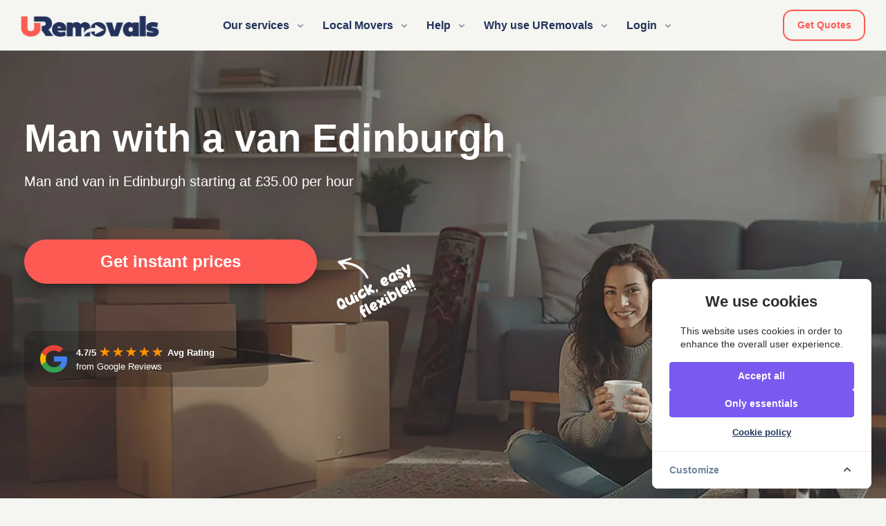

--- FILE ---
content_type: text/html; charset=UTF-8
request_url: https://uremovals.com/man-and-van/edinburgh
body_size: 31070
content:
<!doctype html>
<html lang="en-GB">
<head>
<meta charset="utf-8">
<link rel="dns-prefetch" href="https://uremovals.sirv.com">
<link rel="dns-prefetch" href="https://www.googletagmanager.com">
<link rel="preconnect" href="https://uremovals.sirv.com">
<link rel="preconnect" href="https://www.googletagmanager.com">
    <link rel="preload" as="image" href="https://uremovals.sirv.com/assets/hero.jpg" fetchpriority="high">
        <meta property="fb:app_id" content="4976504649053685">
<meta property="og:url" content="https://uremovals.com/man-and-van/edinburgh">
<meta property="og:site_name" content="URemovals">
<meta property="og:title" content="Man with a van Edinburgh, compare local removal companies">
<meta property="og:description" content="Compare Man and Van Edinburgh prices. URemovals: Your Trusted Price Comparison Service. Get free quotes from trusted moving companies.">
<meta property="og:image" content="https://uremovals.sirv.com/assets/twittercard_y4vmqi.png?text.0.text=Edinburgh&text.0.position.gravity=center&text.0.position.y=10%25&text.0.size=35&text.0.color=ffffff&text.0.font.family=Passion%20One&watermark.0.image=%2Fassets%2Fwatermark_ehyiw7.png&watermark.0.position.y=7%25&watermark.0.scale.width=1350">
<meta property="og:image:width" content="1200">
<meta property="og:image:height" content="630">
<meta property="og:type" content="Article">
<meta name="twitter:card" content="summary_large_image">
<meta name="twitter:site" content="@uremovals_uk">
<meta name="twitter:creator" content="@uremovals_uk">
<meta name="twitter:title" content="Man with a van Edinburgh, compare local removal companies">
<meta name="twitter:description" content="Compare Man and Van Edinburgh prices. URemovals: Your Trusted Price Comparison Service. Get free quotes from trusted moving companies.">
<meta name="twitter:image" content="https://uremovals.sirv.com/assets/twittercard_y4vmqi.png?text.0.text=Edinburgh&text.0.position.gravity=center&text.0.position.y=10%25&text.0.size=35&text.0.color=ffffff&text.0.font.family=Passion%20One&watermark.0.image=%2Fassets%2Fwatermark_ehyiw7.png&watermark.0.position.y=7%25&watermark.0.scale.width=1350">    <meta name="theme-color" content="#f5f5f1">
<meta name="author" content="URemovals">
<meta name="viewport" content="width=device-width, initial-scale=1, shrink-to-fit=no">
<meta name="csrf-token" content="asTrFi8lSVFQeFnMaRGQuVgTZ4ttRdyZ1uRZQryR">
<title>Man with a van Edinburgh, compare local removal companies</title>
    <link rel="canonical" href="https://uremovals.com/man-and-van/edinburgh">
    <meta name="description" content="Compare Man and Van Edinburgh prices. URemovals: Your Trusted Price Comparison Service. Get free quotes from trusted moving companies.">
<meta name="robots" content="index, follow, max-snippet:-1, max-image-preview:large, max-video-preview:-1">
<link rel="shortcut icon" href="https://uremovals.com/favicon.ico">
<link rel="icon" type="image/png" href="https://uremovals.com/favicon-16x16.png" sizes="16x16">
<link rel="icon" type="image/png" href="https://uremovals.com/favicon-32x32.png" sizes="32x32">
<link rel="icon" type="image/png" href="/favicon-96x96.png" sizes="96x96">
<link rel="icon" type="image/svg+xml" href="/favicon.svg">
<link rel="apple-touch-icon" sizes="180x180" href="https://uremovals.com/apple-touch-icon.png">

<link rel="manifest" href="https://uremovals.com/manifest.json" crossorigin="use-credentials">
<meta name="theme-color" content="#f5f5f1">
<meta name="mobile-web-app-capable" content="yes">
<meta name="apple-touch-fullscreen" content="yes">
<meta name="application-name" content="URemovals">
<link rel="icon" sizes="512x512" href="/images/icons/icon.png">
<meta name="apple-mobile-web-app-capable" content="yes">
<meta name="apple-mobile-web-app-status-bar-style" content="#f5f5f1">
<meta name="apple-mobile-web-app-title" content="URemovals">
<link rel="apple-touch-icon" href="/images/icons/icon.png">
<meta name="msapplication-TileColor" content="#ffffff">
<meta name="msapplication-TileImage" content="/images/icons/icon.png">
<link href="/images/icons/splash-640x1136.png" media="(device-width: 320px) and (device-height: 568px) and (-webkit-device-pixel-ratio: 2)" rel="apple-touch-startup-image">
<link href="/images/icons/splash-750x1334.png" media="(device-width: 375px) and (device-height: 667px) and (-webkit-device-pixel-ratio: 2)" rel="apple-touch-startup-image">
<link href="/images/icons/splash-1242x2208.png" media="(device-width: 621px) and (device-height: 1104px) and (-webkit-device-pixel-ratio: 3)" rel="apple-touch-startup-image">
<link href="/images/icons/splash-1125x2436.png" media="(device-width: 375px) and (device-height: 812px) and (-webkit-device-pixel-ratio: 3)" rel="apple-touch-startup-image">
<link href="/images/icons/splash-828x1792.png" media="(device-width: 414px) and (device-height: 896px) and (-webkit-device-pixel-ratio: 2)" rel="apple-touch-startup-image">
<link href="/images/icons/splash-1242x2688.png" media="(device-width: 414px) and (device-height: 896px) and (-webkit-device-pixel-ratio: 3)" rel="apple-touch-startup-image">
<link href="/images/icons/splash-1536x2048.png" media="(device-width: 768px) and (device-height: 1024px) and (-webkit-device-pixel-ratio: 2)" rel="apple-touch-startup-image">
<link href="/images/icons/splash-1668x2224.png" media="(device-width: 834px) and (device-height: 1112px) and (-webkit-device-pixel-ratio: 2)" rel="apple-touch-startup-image">
<link href="/images/icons/splash-1668x2388.png" media="(device-width: 834px) and (device-height: 1194px) and (-webkit-device-pixel-ratio: 2)" rel="apple-touch-startup-image">
<link href="/images/icons/splash-2048x2732.png" media="(device-width: 1024px) and (device-height: 1366px) and (-webkit-device-pixel-ratio: 2)" rel="apple-touch-startup-image">
<script>
    if ('serviceWorker' in navigator) {
        navigator.serviceWorker.register('/serviceworker.js', {
            scope: '/'
        }).then(function (registration) {
        }, function (err) {
        });
    }
</script>
             <link rel="stylesheet" href="https://cdn.jsdelivr.net/npm/swiper@11/swiper-bundle.min.css" media="print"
        onload="this.media='all'">
    <noscript>
        <link rel="stylesheet" href="https://cdn.jsdelivr.net/npm/swiper@11/swiper-bundle.min.css">
    </noscript>
<link rel="preload" as="style" href="https://uremovals.com/build/assets/urapp-D_pcWVbu.css" /><link rel="stylesheet" href="https://uremovals.com/build/assets/urapp-D_pcWVbu.css" />        <script>
    window.addEventListener('load', function() {
        (function(w,d,s,l,i){
            w[l] = w[l] || [];
            w[l].push({'gtm.start': new Date().getTime(), event:'gtm.js'});

            var f = d.getElementsByTagName(s)[0];
            var j = d.createElement(s);
            var dl = l != 'dataLayer' ? '&l=' + l : '';

            j.async = true;
            j.src = 'https://www.googletagmanager.com/gtm.js?id=' + i + dl;

            f.parentNode.insertBefore(j, f);
        })(window, document, 'script', 'dataLayer', 'GTM-NTRRRXV');
    });
</script>
</head>
<body>
        
<script type="application/ld+json">
{
  "@context": "https://schema.org",
  "@graph": [
    {
      "@type": "WebPage",
      "@id": "https://uremovals.com/man-and-van/edinburgh",
      "url": "https://uremovals.com/man-and-van/edinburgh",
      "name": "Man and Van Service in Edinburgh | Book Online",
      "description": "Compare Man and Van Edinburgh prices. URemovals: Your Trusted Price Comparison Service. Get free quotes from trusted moving companies.",
      "dateModified": "2025-07-16T16:49:23+01:00",
      "author": { "@id": "https://uremovals.com/#organization" },
      "breadcrumb": { "@id": "https://uremovals.com/man-and-van/edinburgh#breadcrumb" },
      "mainEntity": { "@id": "https://uremovals.com/man-and-van/edinburgh#service" }

      
            , "hasPart": { "@id": "https://uremovals.com/man-and-van/edinburgh#faq" }
            
          },

    
    {
      "@type": "Organization",
      "@id": "https://uremovals.com/#organization",
      "name": "URemovals",
      "url": "https://uremovals.com",
      "telephone": "+442080642103",
      "address": {
        "@type": "PostalAddress",
        "streetAddress": "82A James Carter Road",
        "addressLocality": "Mildenhall",
        "postalCode": "IP28 7DE",
        "addressCountry": "GB"
      },
      "logo": {
        "@type": "ImageObject",
        "url": "https://uremovals.sirv.com/assets/uremovals-logo-updated.png"
      },
      "image": {
        "@type": "ImageObject",
        "url": "https://uremovals.sirv.com/assets/uremovals-logo-updated.png"
      },
      "sameAs": [
        "https://find-and-update.company-information.service.gov.uk/company/14366711",
        "https://www.crunchbase.com/organization/uremovals",
        "https://www.linkedin.com/company/uremovals",
        "https://www.facebook.com/uremovalsuk/",
        "https://twitter.com/URemovals_UK",
        "https://www.instagram.com/uremovals_uk/",
        "https://www.wikidata.org/wiki/Q131724656"
      ],
      "areaServed": [
        {
            "@type": "City",
            "name": "Edinburgh",
            "sameAs": "https://en.wikipedia.org/wiki/edinburgh"
        },
        {
            "@type": "GeoCircle",
            "geoMidpoint": {
                "@type": "GeoCoordinates",
                "latitude": 55.953252,
                "longitude": -3.188267
            },
            "geoRadius": "60000"
        }
      ],
      "hasOfferCatalog": {
        "@type": "OfferCatalog",
        "name": "Available Man and Van Providers in Edinburgh",
        "itemListElement": [
                    {
            "@type": "ListItem",
            "position": 1,
            "item": {
              "@type": "LocalBusiness",
              "name": "A&amp;M Removals Edinburgh",
              "url": "https://uremovals.com/man-and-van-edinburgh/am-removals-edinburgh",
              "image": "https://uremovals.sirv.com/56_dlogo.jpg",
              "address": {
                "@type": "PostalAddress",
                "addressLocality": "Edinburgh",
                "postalCode": "EH16 4YY",
                "addressCountry": "UK"
              },
              "priceRange": "££",
              "aggregateRating": {
                "@type": "AggregateRating",
                "ratingValue": 5.0,
                "reviewCount": 1
              }
            }
          } ,                     {
            "@type": "ListItem",
            "position": 2,
            "item": {
              "@type": "LocalBusiness",
              "name": "Edinburgh City Removals",
              "url": "https://uremovals.com/man-and-van-edinburgh/edinburgh-city-removals",
              "image": "https://uremovals.sirv.com/364_dlogo.jpg",
              "address": {
                "@type": "PostalAddress",
                "addressLocality": "Edinburgh",
                "postalCode": "EH11 4LQ",
                "addressCountry": "UK"
              },
              "priceRange": "££",
              "aggregateRating": {
                "@type": "AggregateRating",
                "ratingValue": 5.0,
                "reviewCount": 3
              }
            }
          } ,                     {
            "@type": "ListItem",
            "position": 3,
            "item": {
              "@type": "LocalBusiness",
              "name": "Vandad and Vansons",
              "url": "https://uremovals.com/man-and-van-livingston/vandad-and-vansons",
              "image": "https://uremovals.sirv.com/730_dlogo.jpg",
              "address": {
                "@type": "PostalAddress",
                "addressLocality": "Livingston",
                "postalCode": "EH54 8EW",
                "addressCountry": "UK"
              },
              "priceRange": "££",
              "aggregateRating": {
                "@type": "AggregateRating",
                "ratingValue": 5.0,
                "reviewCount": 1
              }
            }
          } ,                     {
            "@type": "ListItem",
            "position": 4,
            "item": {
              "@type": "LocalBusiness",
              "name": "1st choice",
              "url": "https://uremovals.com/man-and-van-blackburn/1st-choice",
              "image": "https://uremovals.sirv.com/967_dlogo.jpg",
              "address": {
                "@type": "PostalAddress",
                "addressLocality": "Blackburn",
                "postalCode": "EH47 7HW",
                "addressCountry": "UK"
              },
              "priceRange": "££",
              "aggregateRating": {
                "@type": "AggregateRating",
                "ratingValue": 5.0,
                "reviewCount": 1
              }
            }
          } ,                     {
            "@type": "ListItem",
            "position": 6,
            "item": {
              "@type": "LocalBusiness",
              "name": "What-Where-When Transport",
              "url": "https://uremovals.com/man-and-van-dundee/what-where-when-transport",
              "image": "https://uremovals.sirv.com/575_dlogo.jpg",
              "address": {
                "@type": "PostalAddress",
                "addressLocality": "Dundee",
                "postalCode": "PH1 1AB",
                "addressCountry": "UK"
              },
              "priceRange": "££",
              "aggregateRating": {
                "@type": "AggregateRating",
                "ratingValue": 5.0,
                "reviewCount": 1
              }
            }
          } ,                     {
            "@type": "ListItem",
            "position": 7,
            "item": {
              "@type": "LocalBusiness",
              "name": "Ma Removals Ltd",
              "url": "https://uremovals.com/man-and-van-glasgow/ma-removals-ltd",
              "image": "https://uremovals.sirv.com/664_dlogo.jpg",
              "address": {
                "@type": "PostalAddress",
                "addressLocality": "Glasgow",
                "postalCode": "G73 3DX",
                "addressCountry": "UK"
              },
              "priceRange": "££",
              "aggregateRating": {
                "@type": "AggregateRating",
                "ratingValue": 5.0,
                "reviewCount": 1
              }
            }
          } ,                     {
            "@type": "ListItem",
            "position": 8,
            "item": {
              "@type": "LocalBusiness",
              "name": "S&amp;C services for you ltd",
              "url": "https://uremovals.com/man-and-van-glasgow/sc-services-for-you-ltd",
              "image": "https://uremovals.sirv.com/659_dlogo.jpg",
              "address": {
                "@type": "PostalAddress",
                "addressLocality": "Glasgow",
                "postalCode": "G21 3TX",
                "addressCountry": "UK"
              },
              "priceRange": "££",
              "aggregateRating": {
                "@type": "AggregateRating",
                "ratingValue": 5.0,
                "reviewCount": 1
              }
            }
          } ,                     {
            "@type": "ListItem",
            "position": 9,
            "item": {
              "@type": "LocalBusiness",
              "name": "Loading Adventure 24",
              "url": "https://uremovals.com/man-and-van-glasgow/loading-adventure-24",
              "image": "https://uremovals.sirv.com/677_dlogo.jpg",
              "address": {
                "@type": "PostalAddress",
                "addressLocality": "Glasgow",
                "postalCode": "G40 2DU",
                "addressCountry": "UK"
              },
              "priceRange": "££",
              "aggregateRating": {
                "@type": "AggregateRating",
                "ratingValue": 5.0,
                "reviewCount": 1
              }
            }
          } ,                     {
            "@type": "ListItem",
            "position": 5,
            "item": {
              "@type": "LocalBusiness",
              "name": "Azjer Removals",
              "url": "https://uremovals.com/man-and-van-glasgow/azjer-removals",
              "image": "https://uremovals.sirv.com/365_dlogo.jpg",
              "address": {
                "@type": "PostalAddress",
                "addressLocality": "Glasgow",
                "postalCode": "G4 0NY",
                "addressCountry": "UK"
              },
              "priceRange": "££",
              "aggregateRating": {
                "@type": "AggregateRating",
                "ratingValue": 5.0,
                "reviewCount": 7
              }
            }
          }                   ]
      }
    },

    {
      "@type": "BreadcrumbList",
      "@id": "https://uremovals.com/man-and-van/edinburgh#breadcrumb",
      "itemListElement": [
        {
          "@type": "ListItem",
          "position": 1,
          "item": {
            "@id": "https://uremovals.com/man-and-van",
            "name": "Man and Van"
          }
        },
        {
          "@type": "ListItem",
          "position": 2,
          "item": {
            "@id": "https://uremovals.com/man-and-van/edinburgh",
            "name": "Edinburgh"
          }
        }
      ]
    },

    {
      "@type": "Product",
      "@id": "https://uremovals.com/man-and-van/edinburgh#service",
      "name": "Man and Van Service in Edinburgh",
      "description": "Compare and book top-rated man and van services in Edinburgh with Uremovals.",
      "category": "Moving Service",
      "url": "https://uremovals.com/man-and-van/edinburgh",
      "image": "https://uremovals.sirv.com/assets/uremovals-logo-updated.png",
      
      "brand": {
        "@type": "Brand",
        "name": "URemovals"
      },

        "offers": {
        "@type": "AggregateOffer",
        "priceCurrency": "GBP",
        "lowPrice": "20.00",
        "highPrice": "140.00",
        "offerCount": 12,
        "availability": "https://schema.org/InStock",
        "url": "https://uremovals.com/man-and-van/edinburgh",
        "offeredBy": {
          "@id": "https://uremovals.com/#organization"
        },
        "priceSpecification": {
           "@type": "UnitPriceSpecification",
           "priceCurrency": "GBP",
           "referenceQuantity": {
              "@type": "QuantitativeValue",
              "value": "1",
              "unitCode": "HUR",
              "unitText": "hour"
           }
        },
        "eligibleRegion": [
            {
                "@type": "City",
                "name": "Edinburgh",
                "sameAs": "https://en.wikipedia.org/wiki/edinburgh"
            },
            {
                "@type": "GeoCircle",
                "geoMidpoint": {
                    "@type": "GeoCoordinates",
                    "latitude": 55.953252,
                    "longitude": -3.188267
                },
                "geoRadius": "60000"
            }
        ]
      },
      "aggregateRating": {
        "@type": "AggregateRating",
        "bestRating": 5,
        "ratingValue": 5.0,
        "ratingCount": 24,
        "worstRating": 1
      }
    }

    
        ,
    {
      "@type": "FAQPage",
      "@id": "https://uremovals.com/man-and-van/edinburgh#faq",
      "mainEntity": [
                {
          "@type": "Question",
          "name": "What is URemovals, and how does it differ from traditional moving companies?",
          "acceptedAnswer": {
            "@type": "Answer",
            "text": "URemovals is a unique service that offers a price comparison tool for finding a Man with a Van in Edinburgh. Unlike traditional moving companies that provide fixed services at fixed rates, we provide a platform where you can compare prices from a range of vetted service providers. This lets you choose a man and van service that best meets your moving needs and budget."
          }
        },                {
          "@type": "Question",
          "name": "How do I use the URemovals price comparison tool?",
          "acceptedAnswer": {
            "@type": "Answer",
            "text": "Use our online form to enter details about your move, such as the date, location, and types of items you're moving. You'll receive a list of available service providers, along with their pricing and features. Once you've found the exemplary service, you can book directly through our platform."
          }
        },                {
          "@type": "Question",
          "name": "What types of moves can I use URemovals for?",
          "acceptedAnswer": {
            "@type": "Answer",
            "text": "Our platform is versatile and designed to suit various moving needs. Whether you are relocating to a new flat, moving as a student, or need to transfer more oversized household items, URemovals has options for you."
          }
        },                {
          "@type": "Question",
          "name": "How do I know if a service provider is reliable?",
          "acceptedAnswer": {
            "@type": "Answer",
            "text": "All service providers listed on URemovals are vetted for reliability and quality. We also encourage users to leave reviews to share their experiences, helping you make an even more informed decision."
          }
        },                {
          "@type": "Question",
          "name": "Are there any additional services offered, like packing or storage?",
          "acceptedAnswer": {
            "@type": "Answer",
            "text": "Many of our service providers offer a comprehensive range of services beyond just transportation. These can include packing, furniture disassembly, and temporary storage solutions. These options are listed in the feature descriptions as you compare prices."
          }
        },                {
          "@type": "Question",
          "name": "Are URemovals limited to Edinburgh?",
          "acceptedAnswer": {
            "@type": "Answer",
            "text": "No our network also extends to other cities. Feel free to contact us to learn more about our services in other locations."
          }
        },                {
          "@type": "Question",
          "name": "How far in advance should I book a service?",
          "acceptedAnswer": {
            "@type": "Answer",
            "text": "We recommend booking as early as possible to ensure availability, especially during peak moving seasons like the start of the academic year or the end of a lease month."
          }
        },                {
          "@type": "Question",
          "name": "What is the cancellation policy?",
          "acceptedAnswer": {
            "@type": "Answer",
            "text": "Cancellation policies can vary between service providers. Read the terms and conditions carefully when you book a service. Most providers generally offer free cancellations up to a certain period before the scheduled move."
          }
        },                {
          "@type": "Question",
          "name": "How does payment work?",
          "acceptedAnswer": {
            "@type": "Answer",
            "text": "Payment methods depend on the individual service provider, but most accept various options like debit\/credit cards, bank transfers, or cash on the day of the move."
          }
        },                {
          "@type": "Question",
          "name": "Can I change my booking details after confirmation?",
          "acceptedAnswer": {
            "@type": "Answer",
            "text": "Most service providers offer some flexibility to change booking details, but it's always best to check their specific policies and contact them directly for modifications."
          }
        },                {
          "@type": "Question",
          "name": "What if I have special moving requirements?",
          "acceptedAnswer": {
            "@type": "Answer",
            "text": "Our platform is designed to tailor the moving experience to suit your needs. If you have special requirements, you can specify these when filling out the form, and we'll do our best to match you with a service provider who can accommodate them.  If you have any more questions, don't hesitate to contact us at URemovals. We're here to make your Edinburgh move a smooth and pleasant experience."
          }
        }              ]
    }
    
      ]
}
</script>


    <!-- Google Tag Manager (noscript) -->
<noscript><iframe src="https://www.googletagmanager.com/ns.html?id=GTM-NTRRRXV"
    height="0" width="0" style="display:none;visibility:hidden"></iframe>
</noscript>
    <!-- End Google Tag Manager (noscript) -->    <div id="app" style="overflow-x: hidden; overflow-y: hidden;">
        <header id="header" class="header left-aligned-navbar">
    <nav class="navbar navbar-expand-lg navbar-light">
        <div class="container">
            <a class="navbar-brand" href="https://uremovals.com" aria-label="Home">
                <img src="https://uremovals.sirv.com/assets/uremovals-logo-updated.png" width="200" height="30"
                     alt="URemovals - Man with a van comparison platform">
            </a>

            <a href="#" class="navbar-toggler" role="button" data-bs-toggle="offcanvas" data-bs-target="#offcanvasDarkNavbar"
               aria-controls="offcanvasDarkNavbar" aria-label="Toggle navigation" onclick="event.preventDefault()">
                <span class="navbar-toggler-icon"></span>
            </a>

<div class="offcanvas offcanvas-end bg-white" tabindex="-1" id="offcanvasDarkNavbar" aria-labelledby="offcanvasDarkNavbarLabel">
  <div class="offcanvas-header ml-auto" id="offcanvasDarkNavbarLabel">
    <span class="close" data-bs-dismiss="offcanvas" aria-label="Close">
      <i class="bi bi-x-lg"></i>
    </span>
  </div>

                <div class="offcanvas-body">
                    <ul class="navbar-nav">
                        <!-- Megamenu -->
                        <li>
                                                            <a href="/login" class="btn btn-dark btn-block d-lg-none d-sm-block">
                                    <i class="bi bi-truck-front-fill"></i> Driver's Area
                                </a>
                                                    </li>

                        <li>
                            

                                                            <a href="/customer/login" class="btn btn-soft-primary btn-block d-lg-none d-sm-block mt-2 mb-3">
                                    <i class="bi bi-person-circle"></i> Customer's Login
                                </a>
                                                    </li>

                        <li class="nav-item dropdown megamenu">
                            <a class="nav-link dropdown-toggle text-dark ml-0 ml-lg-5" href="#" id="megamneu-services" role="button"
                               data-toggle="dropdown" aria-haspopup="true" aria-expanded="false">
                                Our services
                            </a>
                            <ul class="dropdown-menu border-0">
                                <li class="font-weight-bold text-uppercase">What we do?</li>
                                <li class="nav-item"><a href="/house-removals" class="nav-link pb-0 pt-3">House Removals</a></li>
                                <li class="nav-item"><a href="/office-relocation-services" class="nav-link pb-0 pt-3">Office Relocations</a></li>
                                <li class="nav-item"><a href="/furniture-transport" class="nav-link pb-0 pt-3">Large Furniture Transport</a></li>
                                <li class="nav-item"><a href="/student-moving-services" class="nav-link pb-0 pt-3">Student Moving Services</a></li>
                                <li class="nav-item"><a href="/man-and-van" class="nav-link pb-0 pt-3">Man and Van Services</a></li>
                                <li class="nav-item"><a href="/motorcycle-transport-services" class="nav-link pb-0 pt-3">Motorcycle Transport</a></li>

                                <li class="nav-item font-weight-bold text-uppercase mt-4">Free Tools</li>
                                <li class="nav-item">
                                    <a href="/footprint/howmuchco2" class="nav-link pb-0 pt-3">
                                        CO<sub>2</sub> Equivalent Calculator
                                    </a>
                                </li>
                                <li class="nav-item font-weight-bold text-uppercase mt-4">Resources</li>
                                <li class="nav-item"><a href="/migration-hotspots-map" class="nav-link pb-0 pt-3">Migration Hotspots Map</a></li>
                                <li class="nav-item"><a href="/migration-data" class="nav-link pb-0 pt-3">Migration Data UK</a></li>
                            </ul>
                        </li>

                        <li class="nav-item dropdown megamenu">
                            <a class="nav-link dropdown-toggle text-dark" href="#" id="megamneu-local-man-and-van" role="button"
                               data-toggle="dropdown" aria-haspopup="true" aria-expanded="false">
                                Local Movers
                            </a>
                            <div id="city-links-list">
                            <ul class="dropdown-menu border-0">
                                <li class="nav-item"><a href="/man-and-van/london" class="nav-link pb-0 pt-3" title="Man and Van & House Removals London">London</a></li>
                                <li class="nav-item"><a href="/man-and-van/manchester" class="nav-link pb-0 pt-3" title="Man and Van & House Removals Manchester">Manchester</a></li>
                                <li class="nav-item"><a href="/man-and-van/nottingham" class="nav-link pb-0 pt-3" title="Man and Van & House Removals Nottingham">Nottingham</a></li>
                                <li class="nav-item"><a href="/man-and-van/glasgow" class="nav-link pb-0 pt-3" title="Man and Van & House Removals Glasgow">Glasgow</a></li>
                                <li class="nav-item"><a href="/man-and-van/leeds" class="nav-link pb-0 pt-3" title="Man and Van & House Removals Leeds">Leeds</a></li>
                                <li class="nav-item"><a href="/man-and-van/sheffield" class="nav-link pb-0 pt-3" title="Man and Van & House Removals Sheffield">Sheffield</a></li>
                                <li class="nav-item"><a href="/man-and-van/birmingham" class="nav-link pb-0 pt-3" title="Man and Van & House Removals Birmingham">Birmingham</a></li>
                                <li class="nav-item"><a href="/man-and-van/liverpool" class="nav-link pb-0 pt-3" title="Man and Van & House Removals Liverpool">Liverpool</a></li>
                                <li class="nav-item"><a href="/man-and-van/bristol" class="nav-link pb-0 pt-3" title="Man and Van & House Removals Bristol">Bristol</a></li>
                                <li class="nav-item"><a href="/man-and-van/plymouth" class="nav-link pb-0 pt-3" title="Man and Van & House Removals Plymouth">Plymouth</a></li>
                                <li class="nav-item">
                                    <a href="/areas-we-cover" class="nav-link pb-0 text-danger">
                                        <small>Check all areas what we cover ></small>
                                    </a>
                                </li>
                            </ul>
                        </div>
                        </li>

                        <li class="nav-item dropdown megamenu">
                            <a class="nav-link dropdown-toggle text-dark" href="#" id="megamneu-local-man-and-van" role="button"
                               data-toggle="dropdown" aria-haspopup="true" aria-expanded="false">
                                Help
                            </a>
                            <ul class="dropdown-menu border-0">
                                <li class="nav-item"><a href="/moving-van-size-guide" class="nav-link pb-0 pt-3">Moving Van Size Guide</a></li>
                                <li class="nav-item"><a href="/van-size-calculator" class="nav-link pb-0 pt-3">Van Size Calculator</a></li>
                                <li class="nav-item"><a href="/blog/uremovals-moving-checklist" class="nav-link pb-0 pt-3">Moving Checklist</a></li>
                                <li class="nav-item"><a href="/man-and-van-price-guide" class="nav-link pb-0 pt-3">Man and Van Price Guide</a></li>
                                <li class="nav-item"><a href="/blog" class="nav-link pb-0 pt-3">Moving Tips and Guides</a></li>
                                <li class="nav-item"><a href="/faq" class="nav-link pb-0 pt-3">FAQ</a></li>
                            </ul>
                        </li>

                        <li class="nav-item dropdown megamenu">
                            <a class="nav-link dropdown-toggle text-dark" href="#" id="megamneu-about-us" role="button"
                               data-toggle="dropdown" aria-haspopup="true" aria-expanded="false">
                                Why use URemovals
                            </a>
                            <ul class="dropdown-menu border-0">
                                <li class="small"><i class="bi bi-check-circle-fill green p-2"></i> Save money on your move</li>
                                <li class="small"><i class="bi bi-check-circle-fill green p-2"></i> Instant quotes</li>
                                <li class="small"><i class="bi bi-check-circle-fill green p-2"></i> Fast result and best prices</li>
                                <li class="small"><i class="bi bi-check-circle-fill green p-2"></i> Safe payment</li>

                         
                                    <li><hr></li>
                                    <li class="text-dark">
                                        <p><b>Our Green Philosophy</b></p>
                                    </li>
                                    <li>
                                        <p>We intend URemovals to be an ECO-friendly way to move. Stripe's climate program aligns well with our earth-friendly objectives.
                                            As such, URemovals is donating 1% of your booking cost. This contribution will promote carbon removal technologies.
                                        </p>
                                    </li>
                                    <li class="nav-item">
                                        <a class="nav-link media h3" href="tel:+442080642103">
                                            <i class="bi bi-telephone-inbound-fill mr-2"></i> 020 8064 2103
                                        </a>
                                        <small>Mon - Fri: 9am - 6pm <br> Weekends: 9:30am - 5pm</small>
                                    </li>
                                    <li class="mt-4 float-right">
                                        <a href="/about-us-uremovals"><strong>About us</strong></a>
                                    </li>
                               
                            </ul>
                        </li>

                        <li class="nav-item dropdown megamenu d-none d-lg-block">
                            <a class="nav-link dropdown-toggle text-dark" href="#" id="megamneu-login" role="button"
                               data-toggle="dropdown" aria-haspopup="true" aria-expanded="false">
                                Login
                            </a>
                            <ul class="dropdown-menu border-0">
                                <li>
                                                                            <a href="/login" class="btn btn-dark btn-block d-sm-block">
                                            <i class="bi bi-truck-front-fill"></i> Driver's Area
                                        </a>
                                                                    </li>

                                <li>
                                    

                                                                            <a href="/customer/login" class="btn btn-soft-primary btn-block d-sm-block mt-2 mb-3">
                                            <i class="bi bi-person-circle"></i> Customer's Login
                                        </a>
                                                                    </li>
                            </ul>
                        </li>
                                      <!-- Button -->
                              <li class="navbar-nav-last-item d-none d-xl-block">
                <a class="btn btn-sm btn-outline-danger2" href="/moving">Get Quotes</a>
              </li>
                            <!-- End Button -->
                    </ul>
                </div>
            </div>
        </div>
    </nav>
</header>

        <main>
                
    <div class="overflow-hidden mt-lg-0 border-thick hero space-2">

        <img src="https://uremovals.sirv.com/assets/hero.jpg" fetchpriority="high" loading="eager"
            alt="Relaxed woman smiling while sitting among packed moving boxes." class="hero-lcp-img">

        <div class="hero-overlay"></div>

        <div class="container space-bottom-0 text-center text-md-left text-lg-left">
            <div class="row justify-content-lg-between align-items-md-center">
                <div class="col-12 px-0 col-lg-7 mb-7 mb-md-0 space-top-lg-1">
                    <h1 class="mb-3 text-white">Man with a van Edinburgh</h1>
                    <p class="lead text-white">Man and van in Edinburgh starting at £35.00 per hour</p>
                    <div class="d-flex align-items-center">
                        <a class="font-size-2 btn btn-pill btn-danger btn-block btn-shadow animate bounceLeft w-100 w-lg-60 mt-3 mt-lg-0"
                            href="/moving">
                            Get instant prices
                        </a>
                        <img fetchpriority="high" src="https://uremovals.sirv.com/assets/quick_easy_w.png"
                            id="quickeasyfree" width="142" height="96" class="mt-10 ml-3 d-none d-md-inline-block"
                            alt="Quick, Easy, Flexible!" style="max-height: 160px;">
                    </div>
                    <div class="mt-5 mt-lg-3 w-100 w-lg-50 justify-content-center justify-content-md-start text-left">
                        <div class="grating d-flex align-items-center">
                            <img src="https://uremovals.com/assets/svg/logo_google.svg" width="65" height="65"
                                alt="Google Logo">
                            <div class="text-white">
                                <div class="small"><b>4.7/5</b> <span class="stars" style="--rating: 4.7;"></span> <b>Avg
                                        Rating</b></div>
                                <div class="small">from Google Reviews</div>
                            </div>
                        </div>
                    </div>
                </div>
            </div>
        </div>
    </div>

    <div class="container-fluid bg-light border-bottom">
        <div class="container space-1">
            <div>
                <nav aria-label="breadcrumb">
                    <ol class="breadcrumb breadcrumb-no-gutter font-size-1 mb-0">
                        <li class="breadcrumb-item"><a href="/">Home</a></li>
                        <li class="breadcrumb-item"><a href="/man-and-van">Man and Van</a></li>
                                                <li class="breadcrumb-item active" aria-current="page">Edinburgh</li>
                    </ol>
                </nav>
            </div>
        </div>
    </div>

    <div class="bg-white blog">

        <section>
            <div class="container text-left">
        <div class="row pt-5">
          <div class="col-6 col-md-6 col-lg mb-gs d-block d-lg-block">
            <div class="pr-lg-4">
              <span class="js-counter h3 text-primary">1000</span>
              <span class="h3 text-primary">+</span>
              <p>Man and van UK wide currently active in our network.</p>
            </div>
          </div>

          <div class="col-6 col-md-6 col-lg mb-gs d-block d-lg-block">
            <div class="pr-lg-4">
              <span class="js-counter h3 text-primary">
                                5.0 / 5
                              </span>
              <p>Average mover rating in Edinburgh on our platform, based on <b>24</b> reviews</p>
            </div>
          </div>
 

        <div class="col-6 col-md-4 col-lg mb-gs d-none d-lg-block border-left">

      <p class="mb-1 h3 text-danger">1200+</p>
      <p class="mb-0 text-dark"><b>Moves completed</b></p>
       <div class="col-auto">
        <img class="img-fluid" fetchpriority="high" src="https://uremovals.sirv.com/assets/customers.png?w=186&h=59" width="186" height="59" alt="UK's fastest growing man and van comparison site">
  </div>
    <small>Edinburgh's Smartest Way to Book a Man & Van</small>
  </div>
  </div>
  </div>        </section>

                    <section>
                <div class="container mt-5 text-left">
                    <h2>Recently booked moves</h2>
                    <p>Real moves, real bookings - done the smart way.</p>
                </div>
                <div class="container-fluid pb-5 text-left">

    
    <!-- MARQUEE SWIPER -->
    <div class="swiper marquee-swiper">
        <div class="swiper-wrapper">
                            
                <div class="swiper-slide">
                    <div class="card bg-light-2 nobs">
                        <div class="card-body">
                            <!-- Design: Name with colored underline -->
                            <span class="text-danger text-underline-colored"><b class="text-dark">Bob</b></span>
                            
                            <!-- Design: Sentence flow -->
                            booked a driver &amp; helper and a medium van for 2.5 hours 
                            
                                                            of local moving within <b>Edinburgh</b> at a cost of <b>£173.00</b>
                            
                            <!-- Design: Footer dots and icon -->
                            <br><span class="text-danger">...</span> <i class="bi bi-truck h3 text-danger"></i>
                        </div>
                    </div>
                </div>
                            
                <div class="swiper-slide">
                    <div class="card bg-light-2 nobs">
                        <div class="card-body">
                            <!-- Design: Name with colored underline -->
                            <span class="text-success text-underline-colored"><b class="text-dark">Richard</b></span>
                            
                            <!-- Design: Sentence flow -->
                            booked a driver &amp; helper and a medium van for 3.5 hours 
                            
                                                            of local moving within <b>Edinburgh</b> at a cost of <b>£299.00</b>
                            
                            <!-- Design: Footer dots and icon -->
                            <br><span class="text-success">...</span> <i class="bi bi-truck h3 text-success"></i>
                        </div>
                    </div>
                </div>
                            
                <div class="swiper-slide">
                    <div class="card bg-light-2 nobs">
                        <div class="card-body">
                            <!-- Design: Name with colored underline -->
                            <span class="text-warning text-underline-colored"><b class="text-dark">Heather</b></span>
                            
                            <!-- Design: Sentence flow -->
                            booked a driver &amp; helper and a medium van for 3.0 hours 
                            
                                                            of local moving within <b>Edinburgh</b> at a cost of <b>£215.00</b>
                            
                            <!-- Design: Footer dots and icon -->
                            <br><span class="text-warning">...</span> <i class="bi bi-truck h3 text-warning"></i>
                        </div>
                    </div>
                </div>
                            
                <div class="swiper-slide">
                    <div class="card bg-light-2 nobs">
                        <div class="card-body">
                            <!-- Design: Name with colored underline -->
                            <span class="text-primary text-underline-colored"><b class="text-dark">Soba</b></span>
                            
                            <!-- Design: Sentence flow -->
                            booked a driver &amp; helper and a large van for 6.0 hours 
                            
                                                            moving from <b>Leeds</b> to <b>Edinburgh</b> for <b>£487.00</b>
                            
                            <!-- Design: Footer dots and icon -->
                            <br><span class="text-primary">...</span> <i class="bi bi-truck h3 text-primary"></i>
                        </div>
                    </div>
                </div>
                            
                <div class="swiper-slide">
                    <div class="card bg-light-2 nobs">
                        <div class="card-body">
                            <!-- Design: Name with colored underline -->
                            <span class="text-info text-underline-colored"><b class="text-dark">Soba</b></span>
                            
                            <!-- Design: Sentence flow -->
                            booked a driver &amp; helper and a large van for 2.5 hours 
                            
                                                            of local moving within <b>Edinburgh</b> at a cost of <b>£148.00</b>
                            
                            <!-- Design: Footer dots and icon -->
                            <br><span class="text-info">...</span> <i class="bi bi-truck h3 text-info"></i>
                        </div>
                    </div>
                </div>
                            
                <div class="swiper-slide">
                    <div class="card bg-light-2 nobs">
                        <div class="card-body">
                            <!-- Design: Name with colored underline -->
                            <span class="text-secondary text-underline-colored"><b class="text-dark">Antonina</b></span>
                            
                            <!-- Design: Sentence flow -->
                            booked a driver &amp; helper and a large van for 4.0 hours 
                            
                                                            moving from <b>Dundee</b> to <b>Edinburgh</b> for <b>£424.00</b>
                            
                            <!-- Design: Footer dots and icon -->
                            <br><span class="text-secondary">...</span> <i class="bi bi-truck h3 text-secondary"></i>
                        </div>
                    </div>
                </div>
                            
                <div class="swiper-slide">
                    <div class="card bg-light-2 nobs">
                        <div class="card-body">
                            <!-- Design: Name with colored underline -->
                            <span class="text-dark text-underline-colored"><b class="text-dark">Babatunde</b></span>
                            
                            <!-- Design: Sentence flow -->
                            booked a driver &amp; helper and a medium van for 2.5 hours 
                            
                                                            moving from <b>Dundee</b> to <b>Dunfermline</b> for <b>£168.00</b>
                            
                            <!-- Design: Footer dots and icon -->
                            <br><span class="text-dark">...</span> <i class="bi bi-truck h3 text-dark"></i>
                        </div>
                    </div>
                </div>
                            
                <div class="swiper-slide">
                    <div class="card bg-light-2 nobs">
                        <div class="card-body">
                            <!-- Design: Name with colored underline -->
                            <span class="text-danger text-underline-colored"><b class="text-dark">Samuel</b></span>
                            
                            <!-- Design: Sentence flow -->
                            booked a driver &amp; helper and a large van for 3.0 hours 
                            
                                                            of local moving within <b>Perth</b> at a cost of <b>£353.00</b>
                            
                            <!-- Design: Footer dots and icon -->
                            <br><span class="text-danger">...</span> <i class="bi bi-truck h3 text-danger"></i>
                        </div>
                    </div>
                </div>
                    </div>
    </div>
</div>            </section>
        
        <section>
            <div class="container space-2 text-left">
  <div class="row align-items-center">
    
    <div class="col-lg-6 col-12 mb-5 mb-lg-0">
              <img class="rounded img-fluid shadow-sm" loading="lazy" 
             src="https://uremovals.sirv.com/assets/img22_mqglt2.jpg?w=510&cy=150&ch=844" 
             id="heroimg" 
             alt="Professional mover carrying a sofa - House Removals and Man and Van services in Edinburgh" 
             width="507" height="635">
          </div>

    <div class="col-lg-6 mt-5 mt-lg-0">
      <div class="mb-4">
                    <h2>How It Works: Get Your Edinburgh Man &amp; Van in 3 Simple Steps</h2>
              </div>

      <ul class="step step-dashed mt-10">
          <li class="step-item">
            <div class="step-content-wrapper">
              <span class="step-icon step-icon-sm step-icon-soft-danger">1</span>
              <div class="step-content">
                <h3>Tell Us Your Move Details</h3>
                <p>Fill out our simple form with your <strong>Edinburgh</strong> moving information. It takes less than 60 seconds!</p>
              </div>
             </div>
          </li>
          <li class="step-item">
            <div class="step-content-wrapper">
              <span class="step-icon step-icon-sm step-icon-soft-danger">2</span>
              <div class="step-content">
                <h3>Receive Instant, Vetted Quotes</h3>
                <p class="mb-0">Our system immediately presents competitive offers from top pre-approved Man & Van teams covering <strong>Edinburgh</strong>, all in one list.</p>
              </div>
            </div>
          </li>
          <li class="step-item">
            <div class="step-content-wrapper">
              <span class="step-icon step-icon-sm step-icon-soft-danger">3</span>
              <div class="step-content">
                <h3>Secure Your Perfect Mover</h3>
                <p class="mb-0">Choose the best mover based on transparent prices and real reviews. <strong>Book your Edinburgh move securely online</strong> in minutes!</p>
              </div>
            </div>
          </li>
      </ul>

      <div class="mt-4">
          <a class="btn btn-danger transition-3d-hover px-4" href="/moving">
              Get Your Free Quote <i class="bi bi-chevron-right ml-1 small"></i>
          </a>
          <p class="small text-muted mt-2">No credit card required for quotes.</p>
      </div>

    </div>
  </div>
</div>        </section>

        <section>
            <div class="container-fluid bg-light-2 space-1">
    <div class="container text-left">

        
            <div class="row">
                <div class="col-lg-12 order-first order-lg-1">
                    <h2>
                        Meet Your Trusted Edinburgh Man &amp; Van Experts</h2>
                                                <p>
                                We offer high-quality moving van services <strong>in Edinburgh</strong>, handling every job with professionalism. 
                                If you are looking for a reliable Edinburgh based man with a van team, 
                                we partner with the best <a href="/local-movers-near-you">vetted local movers</a> registered on our site.
                            </p>
                        
                </div>
            </div>

            <div class="swiper provider-swiper custom-swiper">
                
                <div class="swiper-wrapper mb-3">
                                            
                        <div class="swiper-slide h-auto">
                            <div class="card h-100">
                                <div class="card-body">
                                    
                                    <div class="d-flex align-items-center mb-3">
                                        <img loading="lazy"
                                            src="https://uremovals.sirv.com/56_dlogo.jpg?w=200"
                                            class="rounded mr-3" width="128" height="130"
                                            alt="Ali El bakkush - Mover based in Edinburgh"
                                            style="width: 128px; height: 128px; object-fit: cover;">
                                        <div>
                                            <h3 class="mb-1 h4">Ali El bakkush</h3>
                                            <p class="mb-0"><i class="bi bi-star-fill text-warning"></i>
                                                <b>5.0</b> / 5.0</p>
                                            <small class="mb-0">1 ratings</small>
                                        </div>
                                    </div>
                                    <small><b>Number of bookings:</b> 0</small><br>
                                    <small><b>Joined to URemovals:</b> 3 years ago</small><br>
                                    <small><b>Location:</b>
                                                                                    EH16 4YY
                                                                            </small>
                                    <div class="mt-2">
                                                                            </div>
                                </div>
                            </div>
                        </div>
                                            
                        <div class="swiper-slide h-auto">
                            <div class="card h-100">
                                <div class="card-body">
                                    
                                    <div class="d-flex align-items-center mb-3">
                                        <img loading="lazy"
                                            src="https://uremovals.sirv.com/364_dlogo.jpg?w=200"
                                            class="rounded mr-3" width="128" height="130"
                                            alt="OMAR Abdulwafi - Mover based in Edinburgh"
                                            style="width: 128px; height: 128px; object-fit: cover;">
                                        <div>
                                            <h3 class="mb-1 h4">OMAR Abdulwafi</h3>
                                            <p class="mb-0"><i class="bi bi-star-fill text-warning"></i>
                                                <b>5.0</b> / 5.0</p>
                                            <small class="mb-0">3 ratings</small>
                                        </div>
                                    </div>
                                    <small><b>Number of bookings:</b> 6</small><br>
                                    <small><b>Joined to URemovals:</b> 2 years ago</small><br>
                                    <small><b>Location:</b>
                                                                                    EH11 4LQ
                                                                            </small>
                                    <div class="mt-2">
                                                                            </div>
                                </div>
                            </div>
                        </div>
                                            
                        <div class="swiper-slide h-auto">
                            <div class="card h-100">
                                <div class="card-body">
                                    
                                    <div class="d-flex align-items-center mb-3">
                                        <img loading="lazy"
                                            src="https://uremovals.sirv.com/730_dlogo.jpg?w=200"
                                            class="rounded mr-3" width="128" height="130"
                                            alt="Paul Kelly - Mover based in Livingston"
                                            style="width: 128px; height: 128px; object-fit: cover;">
                                        <div>
                                            <h3 class="mb-1 h4">Paul Kelly</h3>
                                            <p class="mb-0"><i class="bi bi-star-fill text-warning"></i>
                                                <b>5.0</b> / 5.0</p>
                                            <small class="mb-0">1 ratings</small>
                                        </div>
                                    </div>
                                    <small><b>Number of bookings:</b> 1</small><br>
                                    <small><b>Joined to URemovals:</b> 7 months ago</small><br>
                                    <small><b>Location:</b>
                                                                                    Livingston - 18.26 miles away
                                            <br>
                                            For moving from <b>Edinburgh to Livingston</b>
                                                                            </small>
                                    <div class="mt-2">
                                                                                    <i class="bi bi-quote text-danger h2"></i>
                                            <p class="font-size-1 text-dark">
                                                "We are a small family business , we care for your items as if they..."</p>
                                                                            </div>
                                </div>
                            </div>
                        </div>
                                            
                        <div class="swiper-slide h-auto">
                            <div class="card h-100">
                                <div class="card-body">
                                    
                                    <div class="d-flex align-items-center mb-3">
                                        <img loading="lazy"
                                            src="https://uremovals.sirv.com/967_dlogo.jpg?w=200"
                                            class="rounded mr-3" width="128" height="130"
                                            alt="Jimmy Douglas - Mover based in Blackburn"
                                            style="width: 128px; height: 128px; object-fit: cover;">
                                        <div>
                                            <h3 class="mb-1 h4">Jimmy Douglas</h3>
                                            <p class="mb-0"><i class="bi bi-star-fill text-warning"></i>
                                                <b>5.0</b> / 5.0</p>
                                            <small class="mb-0">1 ratings</small>
                                        </div>
                                    </div>
                                    <small><b>Number of bookings:</b> 0</small><br>
                                    <small><b>Joined to URemovals:</b> 2 weeks ago</small><br>
                                    <small><b>Location:</b>
                                                                                    Blackburn - 21.84 miles away
                                            <br>
                                            For moving from <b>Edinburgh to Blackburn</b>
                                                                            </small>
                                    <div class="mt-2">
                                                                            </div>
                                </div>
                            </div>
                        </div>
                                            
                        <div class="swiper-slide h-auto">
                            <div class="card h-100">
                                <div class="card-body">
                                    
                                    <div class="d-flex align-items-center mb-3">
                                        <img loading="lazy"
                                            src="https://uremovals.sirv.com/575_dlogo.jpg?w=200"
                                            class="rounded mr-3" width="128" height="130"
                                            alt="Liam Tindal - Mover based in Dundee"
                                            style="width: 128px; height: 128px; object-fit: cover;">
                                        <div>
                                            <h3 class="mb-1 h4">Liam Tindal</h3>
                                            <p class="mb-0"><i class="bi bi-star-fill text-warning"></i>
                                                <b>5.0</b> / 5.0</p>
                                            <small class="mb-0">1 ratings</small>
                                        </div>
                                    </div>
                                    <small><b>Number of bookings:</b> 0</small><br>
                                    <small><b>Joined to URemovals:</b> 11 months ago</small><br>
                                    <small><b>Location:</b>
                                                                                    Dundee - 40.45 miles away
                                            <br>
                                            For moving from <b>Edinburgh to Dundee</b>
                                                                            </small>
                                    <div class="mt-2">
                                                                                    <i class="bi bi-quote text-danger h2"></i>
                                            <p class="font-size-1 text-dark">
                                                "Experienced home removers, insured to carefully transport your belongings as if they were out own."</p>
                                                                            </div>
                                </div>
                            </div>
                        </div>
                                            
                        <div class="swiper-slide h-auto">
                            <div class="card h-100">
                                <div class="card-body">
                                    
                                    <div class="d-flex align-items-center mb-3">
                                        <img loading="lazy"
                                            src="https://uremovals.sirv.com/664_dlogo.jpg?w=200"
                                            class="rounded mr-3" width="128" height="130"
                                            alt="Mohamad Al moslem - Mover based in Glasgow"
                                            style="width: 128px; height: 128px; object-fit: cover;">
                                        <div>
                                            <h3 class="mb-1 h4">Mohamad Al moslem</h3>
                                            <p class="mb-0"><i class="bi bi-star-fill text-warning"></i>
                                                <b>5.0</b> / 5.0</p>
                                            <small class="mb-0">1 ratings</small>
                                        </div>
                                    </div>
                                    <small><b>Number of bookings:</b> 0</small><br>
                                    <small><b>Joined to URemovals:</b> 8 months ago</small><br>
                                    <small><b>Location:</b>
                                                                                    Glasgow - 49.39 miles away
                                            <br>
                                            For moving from <b>Edinburgh to Glasgow</b>
                                                                            </small>
                                    <div class="mt-2">
                                                                                    <i class="bi bi-quote text-danger h2"></i>
                                            <p class="font-size-1 text-dark">
                                                "Hi I do van with man House removals im full insured, 
Thanks,
Mo"</p>
                                                                            </div>
                                </div>
                            </div>
                        </div>
                                            
                        <div class="swiper-slide h-auto">
                            <div class="card h-100">
                                <div class="card-body">
                                    
                                    <div class="d-flex align-items-center mb-3">
                                        <img loading="lazy"
                                            src="https://uremovals.sirv.com/659_dlogo.jpg?w=200"
                                            class="rounded mr-3" width="128" height="130"
                                            alt="Colin Williams - Mover based in Glasgow"
                                            style="width: 128px; height: 128px; object-fit: cover;">
                                        <div>
                                            <h3 class="mb-1 h4">Colin Williams</h3>
                                            <p class="mb-0"><i class="bi bi-star-fill text-warning"></i>
                                                <b>5.0</b> / 5.0</p>
                                            <small class="mb-0">1 ratings</small>
                                        </div>
                                    </div>
                                    <small><b>Number of bookings:</b> 0</small><br>
                                    <small><b>Joined to URemovals:</b> 9 months ago</small><br>
                                    <small><b>Location:</b>
                                                                                    Glasgow - 49.4 miles away
                                            <br>
                                            For moving from <b>Edinburgh to Glasgow</b>
                                                                            </small>
                                    <div class="mt-2">
                                                                                    <i class="bi bi-quote text-danger h2"></i>
                                            <p class="font-size-1 text-dark">
                                                "Hi we at s&amp;c do full house removals too single item moves"</p>
                                                                            </div>
                                </div>
                            </div>
                        </div>
                                            
                        <div class="swiper-slide h-auto">
                            <div class="card h-100">
                                <div class="card-body">
                                    
                                    <div class="d-flex align-items-center mb-3">
                                        <img loading="lazy"
                                            src="https://uremovals.sirv.com/677_dlogo.jpg?w=200"
                                            class="rounded mr-3" width="128" height="130"
                                            alt="Moses Ngairo - Mover based in Glasgow"
                                            style="width: 128px; height: 128px; object-fit: cover;">
                                        <div>
                                            <h3 class="mb-1 h4">Moses Ngairo</h3>
                                            <p class="mb-0"><i class="bi bi-star-fill text-warning"></i>
                                                <b>5.0</b> / 5.0</p>
                                            <small class="mb-0">1 ratings</small>
                                        </div>
                                    </div>
                                    <small><b>Number of bookings:</b> 0</small><br>
                                    <small><b>Joined to URemovals:</b> 8 months ago</small><br>
                                    <small><b>Location:</b>
                                                                                    Glasgow - 49.63 miles away
                                            <br>
                                            For moving from <b>Edinburgh to Glasgow</b>
                                                                            </small>
                                    <div class="mt-2">
                                                                                    <i class="bi bi-quote text-danger h2"></i>
                                            <p class="font-size-1 text-dark">
                                                "Trusted and reliable removal, If You need dismantle and assemble we can also help with..."</p>
                                                                            </div>
                                </div>
                            </div>
                        </div>
                                            
                        <div class="swiper-slide h-auto">
                            <div class="card h-100">
                                <div class="card-body">
                                    
                                    <div class="d-flex align-items-center mb-3">
                                        <img loading="lazy"
                                            src="https://uremovals.sirv.com/365_dlogo.jpg?w=200"
                                            class="rounded mr-3" width="128" height="130"
                                            alt="Ambark Bareka - Mover based in Glasgow"
                                            style="width: 128px; height: 128px; object-fit: cover;">
                                        <div>
                                            <h3 class="mb-1 h4">Ambark Bareka</h3>
                                            <p class="mb-0"><i class="bi bi-star-fill text-warning"></i>
                                                <b>5.0</b> / 5.0</p>
                                            <small class="mb-0">7 ratings</small>
                                        </div>
                                    </div>
                                    <small><b>Number of bookings:</b> 20</small><br>
                                    <small><b>Joined to URemovals:</b> 2 years ago</small><br>
                                    <small><b>Location:</b>
                                                                                    Glasgow - 50.28 miles away
                                            <br>
                                            For moving from <b>Edinburgh to Glasgow</b>
                                                                            </small>
                                    <div class="mt-2">
                                                                                    <i class="bi bi-quote text-danger h2"></i>
                                            <p class="font-size-1 text-dark">
                                                "Size Doesn&#039;t Matter to Us: Every Move is Handled with Care and Expertise!"</p>
                                                                            </div>
                                </div>
                            </div>
                        </div>
                                            
                        <div class="swiper-slide h-auto">
                            <div class="card h-100">
                                <div class="card-body">
                                    
                                    <div class="d-flex align-items-center mb-3">
                                        <img loading="lazy"
                                            src="https://uremovals.sirv.com/542_dlogo.jpg?w=200"
                                            class="rounded mr-3" width="128" height="130"
                                            alt="Mouayed Khailfa - Mover based in Glasgow"
                                            style="width: 128px; height: 128px; object-fit: cover;">
                                        <div>
                                            <h3 class="mb-1 h4">Mouayed Khailfa</h3>
                                            <p class="mb-0"><i class="bi bi-star-fill text-warning"></i>
                                                <b>5.0</b> / 5.0</p>
                                            <small class="mb-0">1 ratings</small>
                                        </div>
                                    </div>
                                    <small><b>Number of bookings:</b> 0</small><br>
                                    <small><b>Joined to URemovals:</b> 1 year ago</small><br>
                                    <small><b>Location:</b>
                                                                                    Glasgow - 50.63 miles away
                                            <br>
                                            For moving from <b>Edinburgh to Glasgow</b>
                                                                            </small>
                                    <div class="mt-2">
                                                                                    <i class="bi bi-quote text-danger h2"></i>
                                            <p class="font-size-1 text-dark">
                                                "Reliable and professional removal services, specializing in efficient home and office moves with experienced staff..."</p>
                                                                            </div>
                                </div>
                            </div>
                        </div>
                                            
                        <div class="swiper-slide h-auto">
                            <div class="card h-100">
                                <div class="card-body">
                                    
                                    <div class="d-flex align-items-center mb-3">
                                        <img loading="lazy"
                                            src="https://uremovals.sirv.com/839_dlogo.jpg?w=200"
                                            class="rounded mr-3" width="128" height="130"
                                            alt="Sajid Nadeem - Mover based in Glasgow"
                                            style="width: 128px; height: 128px; object-fit: cover;">
                                        <div>
                                            <h3 class="mb-1 h4">Sajid Nadeem</h3>
                                            <p class="mb-0"><i class="bi bi-star-fill text-warning"></i>
                                                <b>5.0</b> / 5.0</p>
                                            <small class="mb-0">1 ratings</small>
                                        </div>
                                    </div>
                                    <small><b>Number of bookings:</b> 0</small><br>
                                    <small><b>Joined to URemovals:</b> 4 months ago</small><br>
                                    <small><b>Location:</b>
                                                                                    Glasgow - 52.12 miles away
                                            <br>
                                            For moving from <b>Edinburgh to Glasgow</b>
                                                                            </small>
                                    <div class="mt-2">
                                                                            </div>
                                </div>
                            </div>
                        </div>
                                            
                        <div class="swiper-slide h-auto">
                            <div class="card h-100">
                                <div class="card-body">
                                    
                                    <div class="d-flex align-items-center mb-3">
                                        <img loading="lazy"
                                            src="https://uremovals.sirv.com/545_dlogo.jpg?w=200"
                                            class="rounded mr-3" width="128" height="130"
                                            alt="Mohamed Atweijeer - Mover based in Glasgow"
                                            style="width: 128px; height: 128px; object-fit: cover;">
                                        <div>
                                            <h3 class="mb-1 h4">Mohamed Atweijeer</h3>
                                            <p class="mb-0"><i class="bi bi-star-fill text-warning"></i>
                                                <b>5.0</b> / 5.0</p>
                                            <small class="mb-0">1 ratings</small>
                                        </div>
                                    </div>
                                    <small><b>Number of bookings:</b> 2</small><br>
                                    <small><b>Joined to URemovals:</b> 1 year ago</small><br>
                                    <small><b>Location:</b>
                                                                                    Glasgow - 52.36 miles away
                                            <br>
                                            For moving from <b>Edinburgh to Glasgow</b>
                                                                            </small>
                                    <div class="mt-2">
                                                                                    <i class="bi bi-quote text-danger h2"></i>
                                            <p class="font-size-1 text-dark">
                                                "No job is too small or too big"</p>
                                                                            </div>
                                </div>
                            </div>
                        </div>
                                    </div>

                
                <div class="swiper-button-prev"></div>
                <div class="swiper-button-next"></div>
            </div>
            </div>
</div>
        </section>

        <section>
            <div class="container text-left space-1">
          <h2>Van Sizes Available for Your Move</h2>
          <div class="row mt-5 pb-5">
              <div class="col-lg-7">
                  <div class="row">
                      <div class="col-6">
                          <div class="card bg-light-2 nobs">
                              <div class="card-body">
                                  <img loading="lazy" class="img-fluid"
                                      src="https://uremovals.sirv.com/van-sizes/small-van-cargo-dimensions-with-arrows.png?w=298"
                                      width="298" height="189"
                                      alt="A small moving van with dimensions marked, showing a volume of 3m³">
                              </div>
                          </div>
                      </div>

                      <div class="col-6">
                          <div class="card bg-light-2 nobs">
                              <div class="card-body">
                                  <img loading="lazy" class="img-fluid"
                                      src="https://uremovals.sirv.com/van-sizes/medium-van-cargo-dimensions-with-arrows.png?w=298"
                                      width="298" height="189"
                                      alt="A medium moving van with dimensions marked, showing a volume of 6m³">
                              </div>
                          </div>
                      </div>
                  </div>
                  <div class="row mt-3">
                      <div class="col-6">
                          <div class="card bg-light-2 nobs">
                              <div class="card-body">
                                  <img loading="lazy" class="img-fluid"
                                      src="https://uremovals.sirv.com/van-sizes/transit-van-cargo-dimensions-with-arrows.png?w=298"
                                      width="298" height="189"
                                      alt="A large moving van with dimensions marked, showing a volume of 13m³">
                              </div>
                          </div>
                      </div>

                      <div class="col-6">
                          <div class="card bg-light-2 nobs">
                              <div class="card-body">
                                  <img loading="lazy" class="img-fluid"
                                      src="https://uremovals.sirv.com/van-sizes/luton-van-cargo-dimensions-with-arrows.png?w=298"
                                      width="298" height="189"
                                      alt="A Luton van with dimensions marked, showing a volume of 16m³">
                              </div>
                          </div>
                      </div>
                  </div>
              </div>
              <div class="col-lg-5 text-center mt-3 mt-lg-0">
                  <div class="card bg-light-2">
                      <div class="card-body text-left">
                          <ul class="small">
                              <li><b>Small van:</b> Suitable for single items, a few boxes, single white goods, or small
                                  furniture.</li>
                              <li><b>Medium van:</b> Suitable for individual items, up to 25 medium boxes or up to 3
                                  white goods/small furniture pieces.</li>
                              <li><b>Large van:</b> Suitable for studio or one-bedroom flat contents with average
                                  furniture.</li>
                              <li><b>Luton van:</b> Suitable for average house/flat moves, heavy items, furniture,
                                  boxes, etc.</li>
                          </ul>
                          <small>(note) All dimensions displayed are average measurements.</small>
                        </div>
                  </div>

                  <a class="btn btn-primary mt-10 font-size-2" href="/moving">Check the availabilty</a>
              </div>
          </div>
        <p>Size matters. You don't want to pay for empty space, but you also don't want to do two trips because the van was too small. Whether you need a simple Transit or a large Luton with a tail lift, we'll sort you out with the right moving van in Edinburgh for the job. Check the size guide above to see what fits.</p>

      </div>
        </section>

        <section>
            <div class="container-fluid d-lg-block space-2">
    <div class="container text-left">
        <h2 class="text-left d-lg-block" id="reviews">
            Reviews from Our Moving Customers</h2>
        
                    <small class="float-right">URemovals Edinburgh Rating:
                <b>5.0 / 5</b>, based on
                <b>24</b> reviews</small>
        
        <!-- 1. Add 'custom-swiper' class here. Replace 'masonry' div. -->
        <div class="swiper custom-swiper mt-5">
            <div class="swiper-wrapper">
                                    <!-- 2. Each item becomes a 'swiper-slide' -->
                    <div class="swiper-slide h-auto pb-4">
                        <div class="card bg-light-2 nobs h-100">
                            <div class="card-header bg-light-2">
                                <p><b>Kokobase international trading LTD</b></p>
                            </div>
                            <div class="card-body">
                                                                <div class="d-inline reviews h4 text-lg-left text-md-left text-sm-center">
                                    <span class="stars" style="--rating: 4.75;"></span>
                                </div>
                                                                    <p class="font-size-1" style="word-wrap: break-word">Feedback text was left empty by
                                        customer</p>
                                                                <div class="text-muted text-right border-bottom">
                                    <div class="d-inline text-dark mr-3 h5 text-left">
                                                                                    Saumya
                                            S. <span
                                                class="font-weight-normal">from Manchester</span>
                                                                            </div>
                                    <time datetime="2026-01-18">
                                        <small
                                            class="text-dark">18/01/2026</small>
                                    </time>
                                </div>
                            </div>
                        </div>
                    </div>
                                    <!-- 2. Each item becomes a 'swiper-slide' -->
                    <div class="swiper-slide h-auto pb-4">
                        <div class="card bg-light-2 nobs h-100">
                            <div class="card-header bg-light-2">
                                <p><b>Orient Rods UK</b></p>
                            </div>
                            <div class="card-body">
                                                                <div class="d-inline reviews h4 text-lg-left text-md-left text-sm-center">
                                    <span class="stars" style="--rating: 5;"></span>
                                </div>
                                                                    <p class="font-size-1" style="word-wrap: break-word">
                                        <i class="bi bi-quote"></i> The service provider provided all the required information, and was verified by URemovals. <i
                                            class="bi bi-quote"></i>
                                    </p>
                                                                <div class="text-muted text-right border-bottom">
                                    <div class="d-inline text-dark mr-3 h5 text-left">
                                                                                    URemovals
                                                                            </div>
                                    <time datetime="2026-01-15">
                                        <small
                                            class="text-dark">15/01/2026</small>
                                    </time>
                                </div>
                            </div>
                        </div>
                    </div>
                                    <!-- 2. Each item becomes a 'swiper-slide' -->
                    <div class="swiper-slide h-auto pb-4">
                        <div class="card bg-light-2 nobs h-100">
                            <div class="card-header bg-light-2">
                                <p><b>E&amp;J</b></p>
                            </div>
                            <div class="card-body">
                                                                <div class="d-inline reviews h4 text-lg-left text-md-left text-sm-center">
                                    <span class="stars" style="--rating: 5;"></span>
                                </div>
                                                                    <p class="font-size-1" style="word-wrap: break-word">
                                        <i class="bi bi-quote"></i> The service provider provided all the required information, and was verified by URemovals. <i
                                            class="bi bi-quote"></i>
                                    </p>
                                                                <div class="text-muted text-right border-bottom">
                                    <div class="d-inline text-dark mr-3 h5 text-left">
                                                                                    URemovals
                                                                            </div>
                                    <time datetime="2026-01-15">
                                        <small
                                            class="text-dark">15/01/2026</small>
                                    </time>
                                </div>
                            </div>
                        </div>
                    </div>
                                    <!-- 2. Each item becomes a 'swiper-slide' -->
                    <div class="swiper-slide h-auto pb-4">
                        <div class="card bg-light-2 nobs h-100">
                            <div class="card-header bg-light-2">
                                <p><b>Skalle Move Removals</b></p>
                            </div>
                            <div class="card-body">
                                                                <div class="d-inline reviews h4 text-lg-left text-md-left text-sm-center">
                                    <span class="stars" style="--rating: 5;"></span>
                                </div>
                                                                    <p class="font-size-1" style="word-wrap: break-word">
                                        <i class="bi bi-quote"></i> Very nice people, super helpful. 
I definitely recommend to use them. <i
                                            class="bi bi-quote"></i>
                                    </p>
                                                                <div class="text-muted text-right border-bottom">
                                    <div class="d-inline text-dark mr-3 h5 text-left">
                                                                                    Abhishek
                                            A. <span
                                                class="font-weight-normal">from Warwick</span>
                                                                            </div>
                                    <time datetime="2026-01-15">
                                        <small
                                            class="text-dark">15/01/2026</small>
                                    </time>
                                </div>
                            </div>
                        </div>
                    </div>
                                    <!-- 2. Each item becomes a 'swiper-slide' -->
                    <div class="swiper-slide h-auto pb-4">
                        <div class="card bg-light-2 nobs h-100">
                            <div class="card-header bg-light-2">
                                <p><b>Chuks</b></p>
                            </div>
                            <div class="card-body">
                                                                <div class="d-inline reviews h4 text-lg-left text-md-left text-sm-center">
                                    <span class="stars" style="--rating: 5;"></span>
                                </div>
                                                                    <p class="font-size-1" style="word-wrap: break-word">
                                        <i class="bi bi-quote"></i> Chuks and his companion were brilliant, I was feeling under the weather but they took care of things... <i
                                            class="bi bi-quote"></i>
                                    </p>
                                                                <div class="text-muted text-right border-bottom">
                                    <div class="d-inline text-dark mr-3 h5 text-left">
                                                                                    Yasmin
                                            Y. <span
                                                class="font-weight-normal">from London</span>
                                                                            </div>
                                    <time datetime="2026-01-14">
                                        <small
                                            class="text-dark">14/01/2026</small>
                                    </time>
                                </div>
                            </div>
                        </div>
                    </div>
                                    <!-- 2. Each item becomes a 'swiper-slide' -->
                    <div class="swiper-slide h-auto pb-4">
                        <div class="card bg-light-2 nobs h-100">
                            <div class="card-header bg-light-2">
                                <p><b>Removal services 4U</b></p>
                            </div>
                            <div class="card-body">
                                                                <div class="d-inline reviews h4 text-lg-left text-md-left text-sm-center">
                                    <span class="stars" style="--rating: 5;"></span>
                                </div>
                                                                    <p class="font-size-1" style="word-wrap: break-word">
                                        <i class="bi bi-quote"></i> The service provider provided all the required information, and was verified by URemovals. <i
                                            class="bi bi-quote"></i>
                                    </p>
                                                                <div class="text-muted text-right border-bottom">
                                    <div class="d-inline text-dark mr-3 h5 text-left">
                                                                                    URemovals
                                                                            </div>
                                    <time datetime="2026-01-14">
                                        <small
                                            class="text-dark">14/01/2026</small>
                                    </time>
                                </div>
                            </div>
                        </div>
                    </div>
                                    <!-- 2. Each item becomes a 'swiper-slide' -->
                    <div class="swiper-slide h-auto pb-4">
                        <div class="card bg-light-2 nobs h-100">
                            <div class="card-header bg-light-2">
                                <p><b>Vaniya Removals</b></p>
                            </div>
                            <div class="card-body">
                                                                <div class="d-inline reviews h4 text-lg-left text-md-left text-sm-center">
                                    <span class="stars" style="--rating: 5;"></span>
                                </div>
                                                                    <p class="font-size-1" style="word-wrap: break-word">
                                        <i class="bi bi-quote"></i> The service provider provided all the required information, and was verified by URemovals. <i
                                            class="bi bi-quote"></i>
                                    </p>
                                                                <div class="text-muted text-right border-bottom">
                                    <div class="d-inline text-dark mr-3 h5 text-left">
                                                                                    URemovals
                                                                            </div>
                                    <time datetime="2026-01-13">
                                        <small
                                            class="text-dark">13/01/2026</small>
                                    </time>
                                </div>
                            </div>
                        </div>
                    </div>
                                    <!-- 2. Each item becomes a 'swiper-slide' -->
                    <div class="swiper-slide h-auto pb-4">
                        <div class="card bg-light-2 nobs h-100">
                            <div class="card-header bg-light-2">
                                <p><b>Edinburgh City Removals</b></p>
                            </div>
                            <div class="card-body">
                                                                <div class="d-inline reviews h4 text-lg-left text-md-left text-sm-center">
                                    <span class="stars" style="--rating: 5;"></span>
                                </div>
                                                                    <p class="font-size-1" style="word-wrap: break-word">
                                        <i class="bi bi-quote"></i> Omar was fantastic moving my mum today , he phoned to let me know he was on his way and was very qui... <i
                                            class="bi bi-quote"></i>
                                    </p>
                                                                <div class="text-muted text-right border-bottom">
                                    <div class="d-inline text-dark mr-3 h5 text-left">
                                                                                    Heather
                                            H. <span
                                                class="font-weight-normal">from Edinburgh</span>
                                                                            </div>
                                    <time datetime="2025-08-29">
                                        <small
                                            class="text-dark">29/08/2025</small>
                                    </time>
                                </div>
                            </div>
                        </div>
                    </div>
                            </div>

            <!-- 3. Add the navigation and pagination elements -->
            <div class="swiper-button-prev"></div>
            <div class="swiper-button-next"></div>
        </div>

    </div>
</div>
        </section>

        <section>
            <div class="container-fluid bg-light-2 border-bottom">
    <div class="container text-left">
        <div class="row align-items-center">
            
            <!-- LEFT COLUMN: The Checklist (Visual Anchor) -->
            <div class="col-lg-6">
                <!-- Added shadow and white bg to make it pop like a 'Ticket' -->
                <div class="bg-white p-5 mt-5 mb-5 rounded shadow-sm">
                    <!-- FIXED: Correct Heading Tags -->
                    <h2 class="h3 font-weight-bold text-dark">
                        What&#039;s Included in Every Booking?
                    </h2>
                    
                    <ul class="list-unstyled mb-0 mt-4">
                        <li class="media mb-3 align-items-center">
                            <i class="bi bi-check-circle-fill text-success mr-3 h5 mb-0"></i>
                            <div class="media-body">Professional Van & Vetted Driver</div>
                        </li>
                        <li class="media mb-3 align-items-center">
                            <i class="bi bi-check-circle-fill text-success mr-3 h5 mb-0"></i>
                            <div class="media-body">Chosen Help Level (Self-load to 2-Men)</div>
                        </li>
                        <li class="media mb-3 align-items-center">
                            <i class="bi bi-check-circle-fill text-success mr-3 h5 mb-0"></i>
                            <div class="media-body">Protective Blankets, Straps & Tools</div>
                        </li>
                        <li class="media mb-3 align-items-center">
                            <i class="bi bi-check-circle-fill text-success mr-3 h5 mb-0"></i>
                            <div class="media-body">Disassembly & Reassembly Support</div>
                        </li>
                        <li class="media mb-3 align-items-center">
                            <i class="bi bi-check-circle-fill text-success mr-3 h5 mb-0"></i>
                            <div class="media-body">
                                Goods in Transit Insurance 
                                <span class="badge badge-danger text-white ml-1">Gold/Silver</span>
                            </div>
                        </li>
                        <li class="media mb-3 align-items-center">
                            <i class="bi bi-check-circle-fill text-success mr-3 h5 mb-0"></i>
                            <div class="media-body">Transparent Fixed Pricing (No hidden fees)</div>
                        </li>
                        <!-- REWORDED: Sounds more supportive, less risky -->
                        <li class="media align-items-center">
                            <i class="bi bi-check-circle-fill text-success mr-3 h5 mb-0"></i>
                            <div class="media-body">
                                Dedicated Support & Replacement Assistance
                            </div>
                        </li>
                    </ul>
                </div>
            </div>

            <!-- RIGHT COLUMN: The SEO & Trust Pitch -->
            <div class="col-lg-6 p-4 p-lg-5 mb-5">
                <span class="d-block text-uppercase letter-spacing-1 small mb-2 mt-2">
                    Your Move, Your Choice
                </span>
                
                <!-- SEO PARAGRAPH: Dynamic and Keyword Rich -->
                <p class="text-dark">
                    Looking for <strong>Affordable man and van services in Edinburgh?</strong> 
                    Prices start from just £20/hour.
                </p>
                <p class="small">
                    From 
                                             sofa deliveries in 
                                                <strong class="text-dark">Leith</strong>,                                              flat moves in 
                                                <strong class="text-dark">Musselburgh</strong>,                                              to full home removals in 
                                                <strong class="text-dark">Kirkcaldy</strong>                                        we make local moves simple and affordable.
                </p>

                <hr class="my-4">

                <!-- FEATURE 1: STRIPE IDENTITY (Trust) -->
                <div class="media mb-4">
                    <img loading="lazy" src="https://uremovals.sirv.com/assets/stripe-identity.png" width="40" height="40" class="mr-3" alt="Stripe Identity Verified">
                    <div class="media-body">
                        <h3 class="h4 font-weight-bold mb-1">Identity Verified Partners</h3>
                        <p class="font-size-1 mb-0">
                            Look for the ID Verified badge. These drivers have passed formal identity checks via Stripe for your safety.
                        </p>
                    </div>
                </div>

                <!-- FEATURE 2: INSURANCE TIERS (Value) -->
                <div class="media">
                    <div class="mr-3 text-warning">
                        <i class="bi bi-shield-lock-fill h2"></i>
                    </div>
                    <div class="media-body">
                        <h3 class="h4 font-weight-bold mb-1">Flexible Insurance Levels</h3>
                        <p class="font-size-1 mb-0">
                            We offer Bronze, Silver, and <strong class="text-primary">Gold</strong> coverage. Choose the level that fits your budget, from basic transport to full Goods in Transit protection.
                        </p>
                    </div>
                </div>

            </div>
        </div>
    </div>
</div>        </section>
    </div>

    <div id="blog" class="blog pt-10">
                    <div class="container text-left">
                <div class="row">
                    <div class="col-lg-8">
        
        
                            <div class="media align-items-center border-bottom py-3">
                    <div class="avatar avatar-circle avatar-sm">
                        <img loading="lazy" class="avatar-img"
                            src="https://uremovals.sirv.com/assets/author-image.jpg?w=60"
                            alt="URemovals man and van comparison">
                    </div>
                    <div class="media-body ml-3">
                        <p class="mb-0"><small>By:</small> <a class="small" href="/about-us-uremovals">URemovals</a>
                            <time datetime="2025-07-16">
                                <small>16th Jul 2025</small>
                            </time>
                            <button class="btn btn-ghost-secondary text-danger float-right"
                                onClick="return fbs_click(626, 305)" title="Share"><i class="bi bi-share-fill mr-2"></i>
                                Share</button>
                            <a class="small d-block" href="https://uk.trustpilot.com/review/uremovals.com"
                                target="_blank">See our feedback on Trustpilot</a>
                        </p>
                    </div>
                </div>
            
            <div class="mt-5">
                                <p>Welcome to URemovals, where we redefine what it means to move to Edinburgh! Unlike traditional moving companies, we offer Man with a Van Edinburgh price comparison service that allows you to find the best rates tailored to your specific needs. Our system empowers you to make the most informed decisions regarding moving so you can start your new chapter on the right foot. Let's dive into why Edinburgh is such a fantastic place to live and how our man and van service revolutionises this vibrant city's moving experience.</p>
<h2 class="mt-5">Living in the Majestic Edinburgh: A Place Unlike Any Other</h2>
<p>Edinburgh, the capital city of Scotland, is a place steeped in history, culture, and undeniable charm. With its iconic landmarks like Edinburgh Castle and Arthur's Seat, the city offers an eclectic mix of ancient history and modern vibrancy. The city is a dream destination for anyone interested in culture, the arts, and scenic beauty.</p>
<p>&nbsp;</p>
<h3>Dynamic Neighborhoods</h3>
<p>Every neighbourhood in Edinburgh brings its unique flair, from the hipster-friendly streets of Leith to the Georgian architecture of New Town. If you're looking for a buzzing nightlife, you'll find your rhythm in Cowgate and Grassmarket. Whether you are a student, a young professional, or a family, Edinburgh has the perfect locale.</p>
<p>&nbsp;</p>
<h3>Thriving Business Hub</h3>
<p>Apart from its rich cultural scene, Edinburgh is also a booming business hub, influential in finance, tech, and tourism. This has resulted in a high demand for hassle-free moving services to help newcomers settle in, a gap we are happy to fill with our affordable and efficient services.</p>
<p>&nbsp;</p>
<h3>Quality of Life</h3>
<p>Edinburgh offers a superior quality of life, combining the best urban amenities with easy access to stunning natural landscapes. Public transport is comprehensive, healthcare services are excellent, and the city generally scores high on safety indices.</p>
<h2 class="mt-5">Why Choose URemovals for Your Edinburgh Move</h2>
<p>At URemovals, we understand that moving can be one of the most stressful life events. That's why we aim to make it as straightforward as possible.</p>
<p>&nbsp;</p>
<h3>Cost-Effective Comparison Tool</h3>
<p>Our unique price comparison tool allows you to find the most cost-effective Man with a Van in Edinburgh service. You can enter your specific requirements, and we will provide a list of available options with their corresponding prices.</p>
<p>&nbsp;</p>
<h3>Comprehensive Range of Services</h3>
<p>Whether it's small flat removals, student moves, or <a href="/furniture-transport">larger household relocations</a>, we've got you covered. Our partners are vetted and offer specialised services, including temporary storage solutions, furniture disassembly, and more.</p>
<p>&nbsp;</p>
<h3>Tailored Moving Solutions</h3>
<p>Our user-friendly system will tailor the moving experience to suit your needs. You can choose from different service levels, from basic transportation to complete packing and moving services.</p>
<p>&nbsp;</p>
<h3>Transparency and Reliability</h3>
<p>When we say we're not your traditional moving company, we mean it. Our transparent pricing and reliable network of partners make us the go-to service for efficient relocations in Edinburgh, safe and secure moving, stress-free Edinburgh moving experience, and cost-saving moving solutions.</p>
<h2 class="mt-5">How it Works: Making Your Edinburgh Move a Smooth Experience</h2>
<ol>
<li><strong>Submit Your Requirements:</strong> Enter the details of your move using our simple online form.</li>
<li><strong>Compare Prices:</strong> Receive a list of vetted man with a van Edinburgh services with pricing.</li>
<li><strong>Book Your Service:</strong> Choose your preferred service and secure your booking.</li>
<li><strong>Day of the Move:</strong> Meet your chosen "Man with a Van" and have a smooth, stress-free moving day.</li>
</ol>
<p>&nbsp;</p>
<p>At URemovals, we are passionate about helping you easily transition into your new Edinburgh home. Our <a href="/uk/cheap-man-with-a-van">reliable moving network</a> ensures you get the best service tailored to your needs. With our help, you can look forward to making the most out of what Edinburgh offers.</p>
            </div>
    </div>

    <div id="stickyBlockStartPoint" class="col-lg-4 mb-7 mb-lg-0 font-size-1">
        <div class="js-sticky-block card nobs bg-light-2"
            data-hs-sticky-block-options='{
               "parentSelector": "#stickyBlockStartPoint",
               "startPoint": "#stickyBlockStartPoint",
               "endPoint": "#stickyBlockEndPoint",
               "stickyOffsetTop": 24,
               "stickyOffsetBottom": 24,
               "onlyInViewport": true
             }'>
            <div class="card-body">
                <h2 class="h3">Ready to Move? Book your man and van in Edinburgh today!</h2>
                <p>Don’t let finding a man and van stress you out. Compare quotes from our network of trusted movers, read
                    real reviews, and book with ease. Save time, save money, and move with confidence.</p>
                <h3 class="h4">Why URemovals?</h3>
                <ul class="list-unstyled mb-4">
                    <li><i class="bi bi-check text-danger"></i> Quickly compare movers</li>
                    <li><i class="bi bi-check text-danger"></i> Read verified reviews</li>
                    <li><i class="bi bi-check text-danger"></i> Book online with confidence</li>
                </ul>
                <a class="btn btn-sm btn-block btn-danger font-size-2" href="/moving">Get My Price Now <i
                        class="bi bi-arrow-right-short"></i></a>
            </div>
        </div>
    </div>
    </div>
    </div>
    <div id="stickyBlockEndPoint"></div>

    
        <div class="container-fluid bg-light space-2 d-sm-block d-lg-none mt-0 mt-lg-10 mt-lg-0">
            <div class="text-left container">
                <h2 id="Serving1">Serving Edinburgh & Surrounding Areas</h2>
                <p>Enjoy the convenience of our reliable man and van services.</p>

                <div class="row">
                                            <div class="col-6 col-lg-6 col-xl-6">
                            <a class="font-size-1" href="https://uremovals.com/man-and-van/edinburgh/leith">
                                Leith
                            </a>
                        </div>
                                            <div class="col-6 col-lg-6 col-xl-6">
                            <a class="font-size-1" href="https://uremovals.com/man-and-van/edinburgh/musselburgh">
                                Musselburgh
                            </a>
                        </div>
                                            <div class="col-6 col-lg-6 col-xl-6">
                            <a class="font-size-1" href="https://uremovals.com/man-and-van/edinburgh/kirkcaldy">
                                Kirkcaldy
                            </a>
                        </div>
                                            <div class="col-6 col-lg-6 col-xl-6">
                            <a class="font-size-1" href="https://uremovals.com/man-and-van/edinburgh/dunfermline">
                                Dunfermline
                            </a>
                        </div>
                                            <div class="col-6 col-lg-6 col-xl-6">
                            <a class="font-size-1" href="https://uremovals.com/man-and-van/edinburgh/livingston">
                                Livingston
                            </a>
                        </div>
                                    </div>
            </div>
        </div>

                    <div class="position-relative mt-lg-10">
                    <div class="map-container position-relative">
                            <div id="map"></div>
                        <div class="container space-2 d-none d-lg-block">
                <div class="content-card col-lg-6 p-2">
                    <div class="card">
                        <div class="card-body text-left">
                            <h2 id="Serving2">Serving Edinburgh & Surrounding Areas</h2>
                            <p>Enjoy the convenience of our reliable man and van services.</p>

                            <div class="row">
                                                                    <div class="col-6 col-lg-6 col-xl-6 px-2 mb-3 mb-md-0 mt-2">
                                        <a class="font-size-1" href="https://uremovals.com/man-and-van/edinburgh/leith">
                                            Leith
                                        </a>
                                    </div>
                                                                    <div class="col-6 col-lg-6 col-xl-6 px-2 mb-3 mb-md-0 mt-2">
                                        <a class="font-size-1" href="https://uremovals.com/man-and-van/edinburgh/musselburgh">
                                            Musselburgh
                                        </a>
                                    </div>
                                                                    <div class="col-6 col-lg-6 col-xl-6 px-2 mb-3 mb-md-0 mt-2">
                                        <a class="font-size-1" href="https://uremovals.com/man-and-van/edinburgh/kirkcaldy">
                                            Kirkcaldy
                                        </a>
                                    </div>
                                                                    <div class="col-6 col-lg-6 col-xl-6 px-2 mb-3 mb-md-0 mt-2">
                                        <a class="font-size-1" href="https://uremovals.com/man-and-van/edinburgh/dunfermline">
                                            Dunfermline
                                        </a>
                                    </div>
                                                                    <div class="col-6 col-lg-6 col-xl-6 px-2 mb-3 mb-md-0 mt-2">
                                        <a class="font-size-1" href="https://uremovals.com/man-and-van/edinburgh/livingston">
                                            Livingston
                                        </a>
                                    </div>
                                                            </div>
                        </div>
                    </div>
                </div>
            </div>
        </div>
        </div>
    

        

        <section>
            <div class="container-full bg-white">
<div class="container space-2 text-left blog">
    <h2>(FAQs) about URemovals&#039; Man and Van Price Comparison Platform for Edinburgh</h2>
    <p></p>
<div class="row">
<div class="col-lg-12">
<div id="basicsAccordion">
<div class="card shadow-none">
<div id="basicsHeading0" class="card-header card-collapse"><a class="font-size-2 btn btn-link btn-block d-flex justify-content-between card-btn collapsed px-0" role="button" data-toggle="collapse" data-target="#basicsCollapse0" aria-expanded="false" aria-controls="basicsCollapse0"> What is URemovals, and how does it differ from traditional moving companies?
    <span class="card-btn-toggle">
        <span class="card-btn-toggle-default">+</span>
        <span class="card-btn-toggle-active">&minus;</span></span> </a></div>
<div id="basicsCollapse0" class="collapse" aria-labelledby="basicsHeading0" data-parent="#basicsAccordion">
<div class="card-body px-0">
<p>URemovals is a unique service that offers a price comparison tool for finding a Man with a Van in Edinburgh. Unlike traditional moving companies that provide fixed services at fixed rates, we provide a platform where you can compare prices from a range of vetted service providers. This lets you choose a man and van service that best meets your moving needs and budget.</p>
</div>
</div>
</div>
</div>
</div>
</div>
<div class="row">
<div class="col-lg-12">
<div id="basicsAccordion">
<div class="card shadow-none">
<div id="basicsHeading1" class="card-header card-collapse"><a class="font-size-2 btn btn-link btn-block d-flex justify-content-between card-btn collapsed px-0" role="button" data-toggle="collapse" data-target="#basicsCollapse1" aria-expanded="false" aria-controls="basicsCollapse1"> How do I use the URemovals price comparison tool?
    <span class="card-btn-toggle">
        <span class="card-btn-toggle-default">+</span>
        <span class="card-btn-toggle-active">&minus;</span></span> </a></div>
<div id="basicsCollapse1" class="collapse" aria-labelledby="basicsHeading1" data-parent="#basicsAccordion">
<div class="card-body px-0">
<p>Use our online form to enter details about your move, such as the date, location, and types of items you&#039;re moving. You&#039;ll receive a list of available service providers, along with their pricing and features. Once you&#039;ve found the exemplary service, you can book directly through our platform.</p>
</div>
</div>
</div>
</div>
</div>
</div>
<div class="row">
<div class="col-lg-12">
<div id="basicsAccordion">
<div class="card shadow-none">
<div id="basicsHeading2" class="card-header card-collapse"><a class="font-size-2 btn btn-link btn-block d-flex justify-content-between card-btn collapsed px-0" role="button" data-toggle="collapse" data-target="#basicsCollapse2" aria-expanded="false" aria-controls="basicsCollapse2"> What types of moves can I use URemovals for?
    <span class="card-btn-toggle">
        <span class="card-btn-toggle-default">+</span>
        <span class="card-btn-toggle-active">&minus;</span></span> </a></div>
<div id="basicsCollapse2" class="collapse" aria-labelledby="basicsHeading2" data-parent="#basicsAccordion">
<div class="card-body px-0">
<p>Our platform is versatile and designed to suit various moving needs. Whether you are relocating to a new flat, moving as a student, or need to transfer more oversized household items, URemovals has options for you.</p>
</div>
</div>
</div>
</div>
</div>
</div>
<div class="row">
<div class="col-lg-12">
<div id="basicsAccordion">
<div class="card shadow-none">
<div id="basicsHeading3" class="card-header card-collapse"><a class="font-size-2 btn btn-link btn-block d-flex justify-content-between card-btn collapsed px-0" role="button" data-toggle="collapse" data-target="#basicsCollapse3" aria-expanded="false" aria-controls="basicsCollapse3"> How do I know if a service provider is reliable?
    <span class="card-btn-toggle">
        <span class="card-btn-toggle-default">+</span>
        <span class="card-btn-toggle-active">&minus;</span></span> </a></div>
<div id="basicsCollapse3" class="collapse" aria-labelledby="basicsHeading3" data-parent="#basicsAccordion">
<div class="card-body px-0">
<p>All service providers listed on URemovals are vetted for reliability and quality. We also encourage users to leave reviews to share their experiences, helping you make an even more informed decision.</p>
</div>
</div>
</div>
</div>
</div>
</div>
<div class="row">
<div class="col-lg-12">
<div id="basicsAccordion">
<div class="card shadow-none">
<div id="basicsHeading4" class="card-header card-collapse"><a class="font-size-2 btn btn-link btn-block d-flex justify-content-between card-btn collapsed px-0" role="button" data-toggle="collapse" data-target="#basicsCollapse4" aria-expanded="false" aria-controls="basicsCollapse4"> Are there any additional services offered, like packing or storage?
    <span class="card-btn-toggle">
        <span class="card-btn-toggle-default">+</span>
        <span class="card-btn-toggle-active">&minus;</span></span> </a></div>
<div id="basicsCollapse4" class="collapse" aria-labelledby="basicsHeading4" data-parent="#basicsAccordion">
<div class="card-body px-0">
<p>Many of our service providers offer a comprehensive range of services beyond just transportation. These can include packing, furniture disassembly, and temporary storage solutions. These options are listed in the feature descriptions as you compare prices.</p>
</div>
</div>
</div>
</div>
</div>
</div>
<div class="row">
<div class="col-lg-12">
<div id="basicsAccordion">
<div class="card shadow-none">
<div id="basicsHeading5" class="card-header card-collapse"><a class="font-size-2 btn btn-link btn-block d-flex justify-content-between card-btn collapsed px-0" role="button" data-toggle="collapse" data-target="#basicsCollapse5" aria-expanded="false" aria-controls="basicsCollapse5"> Are URemovals limited to Edinburgh?
    <span class="card-btn-toggle">
        <span class="card-btn-toggle-default">+</span>
        <span class="card-btn-toggle-active">&minus;</span></span> </a></div>
<div id="basicsCollapse5" class="collapse" aria-labelledby="basicsHeading5" data-parent="#basicsAccordion">
<div class="card-body px-0">
<p>No our network also extends to other cities. Feel free to contact us to learn more about our services in other locations.</p>
</div>
</div>
</div>
</div>
</div>
</div>
<div class="row">
<div class="col-lg-12">
<div id="basicsAccordion">
<div class="card shadow-none">
<div id="basicsHeading6" class="card-header card-collapse"><a class="font-size-2 btn btn-link btn-block d-flex justify-content-between card-btn collapsed px-0" role="button" data-toggle="collapse" data-target="#basicsCollapse6" aria-expanded="false" aria-controls="basicsCollapse6"> How far in advance should I book a service?
    <span class="card-btn-toggle">
        <span class="card-btn-toggle-default">+</span>
        <span class="card-btn-toggle-active">&minus;</span></span> </a></div>
<div id="basicsCollapse6" class="collapse" aria-labelledby="basicsHeading6" data-parent="#basicsAccordion">
<div class="card-body px-0">
<p>We recommend booking as early as possible to ensure availability, especially during peak moving seasons like the start of the academic year or the end of a lease month.</p>
</div>
</div>
</div>
</div>
</div>
</div>
<div class="row">
<div class="col-lg-12">
<div id="basicsAccordion">
<div class="card shadow-none">
<div id="basicsHeading7" class="card-header card-collapse"><a class="font-size-2 btn btn-link btn-block d-flex justify-content-between card-btn collapsed px-0" role="button" data-toggle="collapse" data-target="#basicsCollapse7" aria-expanded="false" aria-controls="basicsCollapse7"> What is the cancellation policy?
    <span class="card-btn-toggle">
        <span class="card-btn-toggle-default">+</span>
        <span class="card-btn-toggle-active">&minus;</span></span> </a></div>
<div id="basicsCollapse7" class="collapse" aria-labelledby="basicsHeading7" data-parent="#basicsAccordion">
<div class="card-body px-0">
<p>Cancellation policies can vary between service providers. Read the terms and conditions carefully when you book a service. Most providers generally offer free cancellations up to a certain period before the scheduled move.</p>
</div>
</div>
</div>
</div>
</div>
</div>
<div class="row">
<div class="col-lg-12">
<div id="basicsAccordion">
<div class="card shadow-none">
<div id="basicsHeading8" class="card-header card-collapse"><a class="font-size-2 btn btn-link btn-block d-flex justify-content-between card-btn collapsed px-0" role="button" data-toggle="collapse" data-target="#basicsCollapse8" aria-expanded="false" aria-controls="basicsCollapse8"> How does payment work?
    <span class="card-btn-toggle">
        <span class="card-btn-toggle-default">+</span>
        <span class="card-btn-toggle-active">&minus;</span></span> </a></div>
<div id="basicsCollapse8" class="collapse" aria-labelledby="basicsHeading8" data-parent="#basicsAccordion">
<div class="card-body px-0">
<p>Payment methods depend on the individual service provider, but most accept various options like debit/credit cards, bank transfers, or cash on the day of the move.</p>
</div>
</div>
</div>
</div>
</div>
</div>
<div class="row">
<div class="col-lg-12">
<div id="basicsAccordion">
<div class="card shadow-none">
<div id="basicsHeading9" class="card-header card-collapse"><a class="font-size-2 btn btn-link btn-block d-flex justify-content-between card-btn collapsed px-0" role="button" data-toggle="collapse" data-target="#basicsCollapse9" aria-expanded="false" aria-controls="basicsCollapse9"> Can I change my booking details after confirmation?
    <span class="card-btn-toggle">
        <span class="card-btn-toggle-default">+</span>
        <span class="card-btn-toggle-active">&minus;</span></span> </a></div>
<div id="basicsCollapse9" class="collapse" aria-labelledby="basicsHeading9" data-parent="#basicsAccordion">
<div class="card-body px-0">
<p>Most service providers offer some flexibility to change booking details, but it&#039;s always best to check their specific policies and contact them directly for modifications.</p>
</div>
</div>
</div>
</div>
</div>
</div>
<div class="row">
<div class="col-lg-12">
<div id="basicsAccordion">
<div class="card shadow-none">
<div id="basicsHeading10" class="card-header card-collapse"><a class="font-size-2 btn btn-link btn-block d-flex justify-content-between card-btn collapsed px-0" role="button" data-toggle="collapse" data-target="#basicsCollapse10" aria-expanded="false" aria-controls="basicsCollapse10"> What if I have special moving requirements?
    <span class="card-btn-toggle">
        <span class="card-btn-toggle-default">+</span>
        <span class="card-btn-toggle-active">&minus;</span></span> </a></div>
<div id="basicsCollapse10" class="collapse" aria-labelledby="basicsHeading10" data-parent="#basicsAccordion">
<div class="card-body px-0">
<p>Our platform is designed to tailor the moving experience to suit your needs. If you have special requirements, you can specify these when filling out the form, and we&#039;ll do our best to match you with a service provider who can accommodate them.  If you have any more questions, don&#039;t hesitate to contact us at URemovals. We&#039;re here to make your Edinburgh move a smooth and pleasant experience.</p>
</div>
</div>
</div>
</div>
</div>
</div>
</div>
</div>
        </section>

        <section>
            <div class="container-fluid bg-light-2 space-1" x-data="moveSelector()">
  <div class="container text-left">
    <div class="row">
        <div class="col-md-6 mt-3">
            <h2>How long should I book for?</h2>
            <p>
                The time you’ll need to book your man and van depends on factors like how easy it is to park and access both your pickup and drop-off locations (for example, if there are stairs or how many items you have, which affects the van size), as well as the distance between the two places.
            </p>
            <p>
                <b>Estimated time:</b> around <b class="text-danger h3"><span x-text="calculatedTime"></span> hours</b>
            </p>
            <small class="text-dark">
                This is just a rough estimate based on industry-standard tools and should be used as a guide. <b>This information is for guidance only and doesn’t form a fixed quote.</b>
            </small>
          </div>

        <div class="col-md-6 p-0 mt-5 mt-lg-0 p-5 p-lg-3">
          <div class="card card-body">
            <div class="form-group">
                <label for="propertySize"><strong>I'm moving my:</strong></label>
                <select x-model="propertySize" x-on:change="sliderTouched = true" class="form-control" id="propertySize" required="false" novalidate>
                  <option value="studio">Studio Flat</option>
                  <option value="1bed">1 Bedroom Flat</option>
                  <option value="2bed">2 Bedroom Flat</option>
                  <option value="3bed">3 Bedroom Flat</option>
                </select>
            </div>

            <div class="form-group">
                    <div class="row text-center">
                      <div class="col">
                        <img loading="lazy" src="https://uremovals.sirv.com/assets/furnished-1.png?w=100" width="100" height="65"
                            :class="furnishingLevel == 0 ? 'normal' : 'grayscale'" alt="lightly furnished property selector"><br>
                        <small>Lightly furnished</small>
                      </div>
                      <div class="col">
                        <img loading="lazy" src="https://uremovals.sirv.com/assets/furnished-2.png?w=100" width="100" height="65"
                            :class="furnishingLevel == 1 ? 'normal' : 'grayscale'" alt="Moderately furnished property selector"><br>
                        <small>Moderately furnished</small>
                      </div>
                      <div class="col">
                        <img loading="lazy" src="https://uremovals.sirv.com/assets/furnished-3.png?w=100" width="100" height="65"
                            :class="furnishingLevel == 2 ? 'normal' : 'grayscale'" alt="Heavily furnished property selector"><br>
                        <small>Heavily furnished</small>
                      </div>
                </div>
                <input type="range" min="0" max="2" step="1" class="custom-range mt-3 w-75 mx-auto d-block" aria-label="Furnishing Level" x-model="furnishingLevel" x-on:input="sliderTouched = true" />
            </div>
        </div>
    </div>
  </div>
</div>
<a 
  class="btn btn-danger btn-wide my-5" 
  href="/moving" 
  x-show="sliderTouched" 
  x-transition:enter="bounce-up-enter-active"
  style="display:none;"
>
  Get a Quote
</a>
</div>        </section>

        <div class="container text-left">

                    </div>
        
    
        <section>
            <div class="container-fluid bg-dark space-2 text-white">
        <div class="w-md-75 w-lg-75 text-center mx-md-auto px-5">
            <p class="h2 text-white">Ready for Your Seamless Edinburgh Move?<p>
            <p class="lead">Book your move easily online and get free, instant quotes. Save time, save money, and enjoy a
                hassle-free move with URemovals. Need help? Speak to our friendly UK team!<br>Call us Monday - Friday, 8am -
                5pm on <span class="h3 text-white">020 8064 2103</span></p>
            <div class="text-sm-center mt-2">
                <a class="btn btn-danger btn-transition btn-wide mt-4 font-size-2" href="/moving">Book now</a>
            </div>
        </div>
    </div>        </section>

    <div class="container-fluid blog">
            </div>
    </div>

    <div class="container-fluid bg-light-2">
        <div class="container">
            <div class="row align-items-lg-center">
                <div class="col-lg mb-lg-0 space-1 text-left d-lg-block d-none">
                    1% of purchases contributed to <a class="text-dark font-weight-bold"
                        href="https://climate.stripe.com/5By7Ab" target="_blank" rel="noopener">Stripe Climate</a>
                    <img loading="lazy" class="img-fluid ml-2"
                        src="https://a300.stripecdn.com/climate-statics-srv/assets/img/climate_logo-7e2de8ca7243c666c6b0.svg"
                        width="20" height="20" alt="Stripe Climate Logo">
                    <a class="float-right text-dark" href="/service-providers">Are You a Service Provider? <b
                            class="text-danger">Become a partner</b></a>
                </div>
            </div>
        </div>
    </div>

        </main>
        <footer class="container-fluid">
            <div class="container">
    <div class="space-top-2 space-bottom-1 space-bottom-lg-2 text-left">
      <div class="row justify-content-lg-between">
        <div class="col-lg-4 ml-lg-auto mb-5 mb-lg-0">
          <div class="mb-4">
              <img src="https://uremovals.sirv.com/assets/uremovals-logo-updated.png" width="200" height="30" alt="URemovals footer logo" loading="lazy">
          </div>

            <ul class="list-inline mb-3 mt-4">
              <li class="list-inline-item">
                <a rel="nofollow" target="_blank" class="btn btn-xs btn-icon btn-soft-secondary" href="https://www.facebook.com/uremovalsuk" aria-label="Uremovals Facebook Page">
                  <svg width="12" fill="#21325b" xmlns="http://www.w3.org/2000/svg" viewBox="0 0 320 512"><path d="M279.14 288l14.22-92.66h-88.91v-60.13c0-25.35 12.42-50.06 52.24-50.06h40.42V6.26S260.43 0 225.36 0c-73.22 0-121.08 44.38-121.08 124.72v70.62H22.89V288h81.39v224h100.17V288z"/></svg>
                </a>
              </li>
              <li class="list-inline-item">
                <a rel="nofollow" target="_blank" class="btn btn-xs btn-icon btn-soft-secondary" href="https://www.linkedin.com/company/uremovals" aria-label="URemovals Linkedin page">
                  <svg width="16" fill="#21325b" xmlns="http://www.w3.org/2000/svg" viewBox="0 0 448 512"><path d="M100.28 448H7.4V148.9h92.88zM53.79 108.1C24.09 108.1 0 83.5 0 53.8a53.79 53.79 0 0 1 107.58 0c0 29.7-24.1 54.3-53.79 54.3zM447.9 448h-92.68V302.4c0-34.7-.7-79.2-48.29-79.2-48.29 0-55.69 37.7-55.69 76.7V448h-92.78V148.9h89.08v40.8h1.3c12.4-23.5 42.69-48.3 87.88-48.3 94 0 111.28 61.9 111.28 142.3V448z"/></svg>
                </a>
              </li>
              <li class="list-inline-item">
                <a rel="nofollow" target="_blank" class="btn btn-xs btn-icon btn-soft-secondary" href="https://twitter.com/URemovals_UK" aria-label="URemovals Twitter page">
                  <svg width="16" fill="#21325b" xmlns="http://www.w3.org/2000/svg" viewBox="0 0 512 512"><path d="M459.37 151.716c.325 4.548.325 9.097.325 13.645 0 138.72-105.583 298.558-298.558 298.558-59.452 0-114.68-17.219-161.137-47.106 8.447.974 16.568 1.299 25.34 1.299 49.055 0 94.213-16.568 130.274-44.832-46.132-.975-84.792-31.188-98.112-72.772 6.498.974 12.995 1.624 19.818 1.624 9.421 0 18.843-1.3 27.614-3.573-48.081-9.747-84.143-51.98-84.143-102.985v-1.299c13.969 7.797 30.214 12.67 47.431 13.319-28.264-18.843-46.781-51.005-46.781-87.391 0-19.492 5.197-37.36 14.294-52.954 51.655 63.675 129.3 105.258 216.365 109.807-1.624-7.797-2.599-15.918-2.599-24.04 0-57.828 46.782-104.934 104.934-104.934 30.213 0 57.502 12.67 76.67 33.137 23.715-4.548 46.456-13.32 66.599-25.34-7.798 24.366-24.366 44.833-46.132 57.827 21.117-2.273 41.584-8.122 60.426-16.243-14.292 20.791-32.161 39.308-52.628 54.253z"/></svg>
                </a>
              </li>
              <li class="list-inline-item">
                <a rel="nofollow" target="_blank" class="btn btn-xs btn-icon btn-soft-secondary" href="https://www.instagram.com/uremovals_uk" aria-label="URemovals Instagram page">
                  <svg width="16" fill="#21325b" xmlns="http://www.w3.org/2000/svg" viewBox="0 0 448 512"><path d="M224.1 141c-63.6 0-114.9 51.3-114.9 114.9s51.3 114.9 114.9 114.9S339 319.5 339 255.9 287.7 141 224.1 141zm0 189.6c-41.1 0-74.7-33.5-74.7-74.7s33.5-74.7 74.7-74.7 74.7 33.5 74.7 74.7-33.6 74.7-74.7 74.7zm146.4-194.3c0 14.9-12 26.8-26.8 26.8-14.9 0-26.8-12-26.8-26.8s12-26.8 26.8-26.8 26.8 12 26.8 26.8zm76.1 27.2c-1.7-35.9-9.9-67.7-36.2-93.9-26.2-26.2-58-34.4-93.9-36.2-37-2.1-147.9-2.1-184.9 0-35.8 1.7-67.6 9.9-93.9 36.1s-34.4 58-36.2 93.9c-2.1 37-2.1 147.9 0 184.9 1.7 35.9 9.9 67.7 36.2 93.9s58 34.4 93.9 36.2c37 2.1 147.9 2.1 184.9 0 35.9-1.7 67.7-9.9 93.9-36.2 26.2-26.2 34.4-58 36.2-93.9 2.1-37 2.1-147.8 0-184.8zM398.8 388c-7.8 19.6-22.9 34.7-42.6 42.6-29.5 11.7-99.5 9-132.1 9s-102.7 2.6-132.1-9c-19.6-7.8-34.7-22.9-42.6-42.6-11.7-29.5-9-99.5-9-132.1s-2.6-102.7 9-132.1c7.8-19.6 22.9-34.7 42.6-42.6 29.5-11.7 99.5-9 132.1-9s102.7-2.6 132.1 9c19.6 7.8 34.7 22.9 42.6 42.6 11.7 29.5 9 99.5 9 132.1s2.7 102.7-9 132.1z"/></svg>
                </a>
              </li>
              <li class="list-inline-item">
                <a rel="nofollow" target="_blank" class="btn btn-xs btn-icon btn-soft-secondary" href="https://www.youtube.com/@uremovalscom4351" aria-label="URemovals Youtube Channel">
                  <svg fill="#21325b" xmlns="http://www.w3.org/2000/svg" height="16" width="18" viewBox="0 0 576 512"><!--!Font Awesome Free 6.5.1 by @fontawesome - https://fontawesome.com License - https://fontawesome.com/license/free Copyright 2023 Fonticons, Inc.--><path d="M549.7 124.1c-6.3-23.7-24.8-42.3-48.3-48.6C458.8 64 288 64 288 64S117.2 64 74.6 75.5c-23.5 6.3-42 24.9-48.3 48.6-11.4 42.9-11.4 132.3-11.4 132.3s0 89.4 11.4 132.3c6.3 23.7 24.8 41.5 48.3 47.8C117.2 448 288 448 288 448s170.8 0 213.4-11.5c23.5-6.3 42-24.2 48.3-47.8 11.4-42.9 11.4-132.3 11.4-132.3s0-89.4-11.4-132.3zm-317.5 213.5V175.2l142.7 81.2-142.7 81.2z"/></svg>                </a>
              </li>
            </ul>
        <!-- Nav Link -->
        <ul class="nav nav-sm nav-x-0 flex-column">
          <li class="nav-item">
            <p class="media p-0 m-0 font-size-05">
              <span class="media">
                <span class="fas fa-location-arrow mt-1 mr-2"></span>
                <span class="media-body">
                  Nationwide Coverage | Local Drivers<br>
                  Serving London, Manchester, Birmingham & UK Wide
                </span>
              </span>
            </p>
          </li>
          <li class="nav-item">
            <a class="nav-link media" href="tel:+442080642103">
              <span class="media">
                <span class="fas fa-phone mt-1 mr-2"></span>
                <span class="media-body">
                  +44 208 064 2103
                </span>
              </span>
            </a>
          </li>
        </ul>
        <!-- End Nav Link -->
        </div>

        <div class="col-6 col-md-4 col-lg mb-5 mb-lg-0 text-left">
          <p class="h4">Company</p>

          <ul class="nav nav-x-0 flex-column text-left">
            <li class="nav-item"><a class="nav-link d-inline-block" href="/about-us-uremovals">About</a> / <a class="nav-link d-inline-block" href="/contact">Contact us</a></li>
            <li class="nav-item"><a class="nav-link" href="/terms-and-conditions">Terms & conditions</a></li>
            <li class="nav-item"><a class="nav-link d-inline-block" href="/cookie-policy">Cookie</a> / <a class="nav-link d-inline-block" href="/privacy-policy">Privacy policy</a></li>
            <li class="nav-item">
              <form action="https://uremovals.com/cookie-consent/reset" method="post" id="reset-cookie-form">
    <input type="hidden" name="_token" value="asTrFi8lSVFQeFnMaRGQuVgTZ4ttRdyZ1uRZQryR" autocomplete="off">    <a href="#" onclick="event.preventDefault(); document.getElementById('reset-cookie-form').submit();" class="nav-link">
        Reset cookie settings
    </a>
</form>
            </li>
          </ul>
        </div>

        <div class="col-6 col-md-4 col-lg text-left">
          <p class="h4">Documentation</p>

          <ul class="nav nav-x-0 flex-column text-left">
            <li class="nav-item"><a class="nav-link" href="/faq">FAQ</a></li>
            <li class="nav-item"><a class="nav-link" href="/supported-browsers">Tech requirements</a></li>
            <li class="nav-item"><a class="nav-link" href="/areas-we-cover">Areas we cover</a></li>
            <li class="nav-item"><a class="nav-link d-inline-block" href="/blog">Blog</a> / <a class="nav-link d-inline-block" href="/guides">Moving guides</a></li>
            <li class="nav-item"><a class="nav-link d-inline-block" href="/press-kit">Press Kit</a></li>
          </ul>
        </div>

        <div class="col-6 col-md-4 col-lg text-left">
          <p class="h4">Partnership with</p>
          <ul class="nav nav-x-0 flex-column text-left">
            <li>
            <a class="pointer" href="https://www.removalboxes.co.uk/moving-boxes/" target="_blank"><img loading="lazy" class="img-fluid" src="https://uremovals.sirv.com/assets/removal-boxes.png?w=150" alt="Boxes for moving home" width="150" height="51"></a>
            </li>
        </ul>

        </div>
      </div>
    </div>
    </div>


    <div class="space-1 bg-dark">

      <div class="bs-darkbg-text">
        <p class="small">URemovals. 2026 All rights reserved.</p>
        <p class="small">URemovals Ltd is a company registered in England and Wales. | Registered Head Office: 82A James Carter Road, Mildenhall, IP28 7DE, United Kingdom | Company number: 14366711 | (Administrative Purposes Only)</p>
        <p><a class="copyrighted-badge" title="Copyrighted.com Registered &amp; Protected" target="_blank" href="https://www.copyrighted.com/website/hXAPz2UERybYfrWe"><img loading="lazy" alt="Copyrighted.com Registered &amp; Protected" width="125" height="25" srcset="https://static.copyrighted.com/badges/125x25/01_1_2x.png 2x" src="https://static.copyrighted.com/badges/125x25/01_1.png"></a></p>
    </div>
    </div>

<script defer src="https://cdn.jsdelivr.net/npm/bootstrap@5.1.3/dist/js/bootstrap.bundle.min.js"
        integrity="sha384-ka7Sk0Gln4gmtz2MlQnikT1wXgYsOg+OMhuP+IlRH9sENBO0LRn5q+8nbTov4+1p"
        crossorigin="anonymous"></script>            <link rel="modulepreload" href="https://uremovals.com/build/assets/urapp-DM6_j3_t.js" /><script type="module" src="https://uremovals.com/build/assets/urapp-DM6_j3_t.js"></script>            
    <script src="https://uremovals.com/assets/js/hs-sticky-block.min.js" defer></script>
    <script src="https://cdn.jsdelivr.net/npm/swiper@11/swiper-bundle.min.js" defer></script>

    <script>
        // Wait for the document to be loaded
        document.addEventListener('DOMContentLoaded', function() {

            // --- YOUR EXISTING SCRIPT FOR STANDARD CAROUSELS ---
            // --- LEAVE THIS AS IS. It will correctly initialize all carousels WITH controls. ---
            document.querySelectorAll('.custom-swiper').forEach(carousel => {
                new Swiper(carousel, {
                    slidesPerView: 1,
                    spaceBetween: 30,
                    loop: true,
                    breakpoints: {
                        768: {
                            slidesPerView: 2,
                            spaceBetween: 20
                        },
                        992: {
                            slidesPerView: 3,
                            spaceBetween: 30
                        }
                    },
                    pagination: {
                        el: carousel.querySelector('.swiper-pagination'),
                        clickable: true,
                    },
                    navigation: {
                        nextEl: carousel.querySelector('.swiper-button-next'),
                        prevEl: carousel.querySelector('.swiper-button-prev'),
                    },
                });
            });


            // --- STEP 3: ADD THE NEW SCRIPT FOR THE MARQUEE CAROUSEL ---
            // This targets ONLY the new ".marquee-swiper" element and gives it
            // a completely different set of options.
            const marqueeSwiper = new Swiper('.marquee-swiper', {
                loop: true,
                freeMode: true,
                speed: 7000,
                autoplay: {
                    delay: 0,
                    disableOnInteraction: false,
                    pauseOnMouseEnter: true,
                },
                breakpoints: {
                    320: {
                        slidesPerView: 1,
                        spaceBetween: 20
                    },
                    768: {
                        slidesPerView: 2,
                        spaceBetween: 30
                    },
                    1024: {
                        slidesPerView: 3,
                        spaceBetween: 30
                    },
                    1200: {
                        slidesPerView: 4,
                        spaceBetween: 30
                    }
                }
            });

        });
    </script>

     <script type="module">
        $(function() {
            $('.js-sticky-block').each(function() {
                var stickyBlock = new HSStickyBlock($(this)).init();
            });
        });
    </script>

            <script>
            // Prevent Roboto font duplication (your original code preserved)
            var head = document.getElementsByTagName('head')[0];
            var insertBefore = head.insertBefore;
            head.insertBefore = function(newElement, referenceElement) {
                if (newElement.href && newElement.href.indexOf('https://fonts.googleapis.com/css?family=Roboto') === 0) {
                    return;
                }
                insertBefore.call(head, newElement, referenceElement);
            };

            // Lazy-load Google Maps only when #map is visible
            function loadGoogleMaps() {
                if (window.google && window.google.maps) return; // prevent double loading
                var script = document.createElement("script");
                script.src =
                    "https://maps.googleapis.com/maps/api/js?key=AIzaSyDXriF11vwIwsAcBLfT3XQ1CpnfPbqPz6M&callback=initMap&loading=async";
                script.defer = true;
                script.async = true;
                document.head.appendChild(script);
            }

            document.addEventListener("DOMContentLoaded", function() {
                const mapEl = document.getElementById("map");
                if (!mapEl) return;

                // Observe when map scrolls into view
                const observer = new IntersectionObserver((entries, obs) => {
                    entries.forEach(entry => {
                        if (entry.isIntersecting) {
                            loadGoogleMaps();
                            obs.unobserve(entry.target);
                        }
                    });
                }, {
                    rootMargin: "200px"
                }); // load a bit before visible

                observer.observe(mapEl);
            });

            // ---- Original initMap() logic preserved ----
            async function initMap() {
                var users = [{"latitude":"55.915945","longitude":"-3.124762","location":"EH16 4YY","logoimage":"56_dlogo.jpg"},{"latitude":"55.919331","longitude":"-3.290298","location":"EH11 4LQ","logoimage":"364_dlogo.jpg"},{"latitude":"55.899736","longitude":"-3.563330","location":"EH54 8EW","logoimage":"730_dlogo.jpg"},{"latitude":"55.876413","longitude":"-3.630215","location":"EH47 7HW","logoimage":"967_dlogo.jpg"},{"latitude":"56.375102","longitude":"-3.600852","location":"PH1 1AB","logoimage":"575_dlogo.jpg"},{"latitude":"55.827901","longitude":"-4.209990","location":"G73 3DX","logoimage":"664_dlogo.jpg"},{"latitude":"55.894401","longitude":"-4.230034","location":"G21 3TX","logoimage":"659_dlogo.jpg"},{"latitude":"55.855371","longitude":"-4.224937","location":"G40 2DU","logoimage":"677_dlogo.jpg"},{"latitude":"55.864674","longitude":"-4.241755","location":"G4 0NY","logoimage":"365_dlogo.jpg"},{"latitude":"55.863272","longitude":"-4.248836","location":"G1 2BQ","logoimage":"542_dlogo.jpg"},{"latitude":"55.874807","longitude":"-4.283746","location":"G12 8JG","logoimage":"839_dlogo.jpg"},{"latitude":"55.887616","longitude":"-4.291822","location":"G20 8EU","logoimage":"545_dlogo.jpg"}];

                const {
                    Map
                } = await google.maps.importLibrary("maps");
                const {
                    AdvancedMarkerElement
                } = await google.maps.importLibrary("marker");

                var isMobile = window.innerWidth <= 768;
                var centerLat = 55.953252;
                var centerLng = -3.188267;

                if (isMobile) {
                    centerLat = centerLat - 0.00;
                    centerLng = centerLng + 0.12;
                }

                var map = new Map(document.getElementById('map'), {
                    zoom: 11,
                    center: new google.maps.LatLng(centerLat, centerLng),
                    disableDefaultUI: true,
                    zoomControl: true,
                    gestureHandling: 'none',
                    minZoom: 10,
                    maxZoom: 12,
                    mapId: "26cd8f05f736dbf6"
                });

                var infowindow = new google.maps.InfoWindow();
                google.maps.event.addListenerOnce(map, 'idle', () => {
                    const currentCenter = map.getCenter();
                    const newLng = currentCenter.lng() - 0.13;
                    const newLat = currentCenter.lat();
                    map.setCenter(new google.maps.LatLng(newLat, newLng));
                });

                for (let i = 0; i < users.length; i++) {
                    let markerElement = document.createElement("div");
                    markerElement.innerHTML =
                        `<img loading="lazy" src="https://uremovals.sirv.com/assets/local-man-and-van-pin-orange.png?w=30" 
                                  style="width: 30px; height: 35px;" alt="">`;

                    let marker = new AdvancedMarkerElement({
                        position: new google.maps.LatLng(parseFloat(users[i].latitude), parseFloat(users[i]
                            .longitude)),
                        map: map,
                        content: markerElement
                    });

                    google.maps.event.addListener(marker, 'click', function() {
                        var imageUrl = "https://uremovals.sirv.com/" + users[i].logoimage + '?w=120';
                        var altText = "Man and van Edinburgh, " + users[i].location;

                        var contentString =
                            '<div style="font-size: 14px; padding: 10px; width: 120px; background-color: #f0f0f0; border-radius: 8px; overflow: hidden;">' +
                            '<div style="font-weight: bold; margin-bottom: 10px; color: #333; white-space: nowrap; overflow: hidden; text-overflow: ellipsis;">' +
                            users[i].location + '</div>' +
                            '<div style="width: 100%; height: 60px; overflow: hidden;">' +
                            '<img loading="lazy" src="' + imageUrl + '" alt="' + altText +
                            '" style="width: 100%; height: 100%; object-fit: cover; display: block;">' +
                            '</div>' +
                            '</div>';

                        infowindow.setContent(contentString);
                        infowindow.open(map, marker);

                        var markerPosition = marker.position;
                        var newLng = markerPosition.lng() - 0.13;
                        var newLat = markerPosition.lat();
                        var targetPosition = new google.maps.LatLng(newLat, newLng);

                        map.setCenter(targetPosition);

                        setTimeout(() => {
                            map.setZoom(15);
                        }, 100);
                    });
                }
            }
        </script>
    
    
    <script>
        function fbs_click(width, height) {
            var leftPosition, topPosition;
            leftPosition = (window.screen.width / 2) - ((width / 2) + 10);
            topPosition = (window.screen.height / 2) - ((height / 2) + 50);
            var windowFeatures = "status=no,height=" + height + ",width=" + width + ",resizable=no,left=" + leftPosition +
                ",top=" + topPosition + ",screenX=" + leftPosition + ",screenY=" + topPosition +
                ",toolbar=no,menubar=no,scrollbars=no,location=no,directories=no";
            u = location.href;
            t = document.title;
            window.open('http://www.facebook.com/sharer.php?u=' + encodeURIComponent(u) + '&t=' + encodeURIComponent(t),
                'sharer', windowFeatures);
            return false;
        }
    </script>

    <button onclick="topFunction()" id="myBtn" class="btn btn-lg btn-dark rounded-circle" title="Go to top"><i
            class="bi bi-chevron-up"></i></button>
    <script>
        var mybutton = document.getElementById("myBtn");

        window.onscroll = function() {
            scrollFunction()
        };

        function scrollFunction() {
            if (document.body.scrollTop > 1100 || document.documentElement.scrollTop > 1100) {
                mybutton.style.display = "block";
            } else {
                mybutton.style.display = "none";
            }
        }

        function topFunction() {
            window.scrollTo({
                top: 600,
                behavior: 'smooth'
            });
        }
    </script>

    <script src="https://unpkg.com/alpinejs@3.x.x/dist/cdn.min.js" defer></script>

    <script>
        function moveSelector() {
            return {
                propertySize: '2bed',
                furnishingLevel: 1,
                sliderTouched: false,
                get calculatedTime() {
                    const baseTimes = {
                        'studio': 1,
                        '1bed': 2,
                        '2bed': 3,
                        '3bed': 4
                    };
                    const furnishingMultiplier = [1, 1.2, 1.5, 2];
                    return (baseTimes[this.propertySize] * furnishingMultiplier[this.furnishingLevel]).toFixed(1);
                }
            }
        }
    </script>
                <script>
document.addEventListener('DOMContentLoaded', function () {
  const banner = document.getElementById('moving-banner');
  const closeBtn = document.getElementById('close-moving-banner');

  // Check if the banner was dismissed using localStorage
  if (localStorage.getItem('banner_dismissed') === 'true') {
    // If dismissed, do not show the banner
    if (banner) {
      banner.style.display = 'none';
    }
    return; // Exit early if dismissed
  }

  // If not dismissed, remove the 'd-none' class to show the banner
  if (banner) {
    banner.classList.remove('d-none');
  }

  // Handle the close action and store the dismissal in localStorage
  if (closeBtn) {
    closeBtn.addEventListener('click', function (e) {
      e.preventDefault(); // prevent the default action of the link
      if (banner) {
        banner.style.display = 'none'; // Hide the banner
      }
      // Set localStorage to indicate the banner was dismissed
      localStorage.setItem('banner_dismissed', 'true');
    });
  }
});
</script>

<script>
    document.addEventListener('DOMContentLoaded', function () {
        const banner = document.getElementById('moving-banner');
        const inner = document.getElementById('moving-banner-inner');
        const closeBtn = document.getElementById('close-moving-banner');

        if (inner) {
            // Delay fade-in (e.g., 1 second)
            setTimeout(() => {
                inner.style.visibility = 'visible';
                inner.style.opacity = '1';
            }, 500); // <-- Delay here (1000 ms = 1 sec)

            // Handle close with fade-out
            closeBtn?.addEventListener('click', function (e) {
                e.preventDefault();
                inner.style.opacity = '0';
                setTimeout(() => {
                    banner.style.display = 'none';
                }, 500); // match fade duration
            });
        }
    });
</script>

<script>
document.addEventListener('DOMContentLoaded', function () {
    const offcanvas = document.getElementById('offcanvasDarkNavbar');
    const aboutUsToggle = document.getElementById('megamneu-about-us');

    if (!offcanvas || !aboutUsToggle) return;

    offcanvas.addEventListener('show.bs.offcanvas', function () {
        if (window.innerWidth < 992) { // mobile only
            // Add 'show' to the toggle link
            aboutUsToggle.classList.add('show');
            aboutUsToggle.setAttribute('aria-expanded', 'true');

            // Add 'show' to the dropdown menu
            const dropdownMenu = aboutUsToggle.nextElementSibling;
            if (dropdownMenu) dropdownMenu.classList.add('show');
        }
    });

    offcanvas.addEventListener('hide.bs.offcanvas', function () {
        // Reset dropdown when offcanvas closes
        aboutUsToggle.classList.remove('show');
        aboutUsToggle.setAttribute('aria-expanded', 'false');
        const dropdownMenu = aboutUsToggle.nextElementSibling;
        if (dropdownMenu) dropdownMenu.classList.remove('show');
    });
});
</script>

<script>
    // Get current page path
    const currentPath = window.location.pathname.toLowerCase();

    // 1. Select the specific container by the ID we added
    const container = document.getElementById('city-links-list');

    // Check if container exists to prevent errors on pages where it doesn't exist
    if (container) {
        // 2. Select only the links INSIDE that container
        const navLinks = container.querySelectorAll('.nav-link');

        navLinks.forEach(link => {
            // Get the href attribute
            const linkHref = link.getAttribute('href');
            
            // Check if link exists and matches current path
            if(linkHref && linkHref.toLowerCase() === currentPath) {
                // Remove the current page link (or hide it)
                link.parentElement.style.display = 'none';
            }
        });
    }
</script>
            <!-- Cookie Consent --><script src="https://uremovals.com/cookie-consent/script?id=2e323b709ee0ca0cb7fa18f5a6d80428" defer></script>            <aside id="cookies-policy" class="cookies cookies--no-js" data-text="{&quot;more&quot;:&quot;More details&quot;,&quot;less&quot;:&quot;Less details&quot;}">
    <div class="cookies__alert">
        <div class="cookies__container">
            <div class="cookies__wrapper">
                <p class="cookies__title h3">We use cookies</p>
                <div class="cookies__intro">
                    <p>This website uses cookies in order to enhance the overall user experience.</p>
                                    </div>
                <div class="cookies__actions mb-2">
                    <form action="https://uremovals.com/cookie-consent/accept-all" method="post" data-cookie-action="accept.all" class="cookiesBtn cookiesBtn--accept">
    <input type="hidden" name="_token" value="asTrFi8lSVFQeFnMaRGQuVgTZ4ttRdyZ1uRZQryR" autocomplete="off">    <button type="submit" class="cookiesBtn__link">
        <span class="cookiesBtn__label">Accept all</span>
    </button>
</form>
                    <form action="https://uremovals.com/cookie-consent/accept-essentials" method="post" data-cookie-action="accept.essentials" class="cookiesBtn cookiesBtn--essentials">
    <input type="hidden" name="_token" value="asTrFi8lSVFQeFnMaRGQuVgTZ4ttRdyZ1uRZQryR" autocomplete="off">    <button type="submit" class="cookiesBtn__link">
        <span class="cookiesBtn__label">Only essentials</span>
    </button>
</form>
                </div>
                <a class="small" target="_blank" href="/cookie-policy">Cookie policy</a>
            </div>
        </div>
            <a href="#cookies-policy-customize" class="cookies__btn cookies__btn--customize text-secondary"> 
                <span>Customize</span>
                <svg width="20" height="20" viewBox="0 0 20 20" xmlns="http://www.w3.org/2000/svg" aria-hidden="true">
                    <path d="M14.7559 11.9782C15.0814 11.6527 15.0814 11.1251 14.7559 10.7996L10.5893 6.63297C10.433 6.47669 10.221 6.3889 10 6.38889C9.77899 6.38889 9.56703 6.47669 9.41075 6.63297L5.24408 10.7996C4.91864 11.1251 4.91864 11.6527 5.24408 11.9782C5.56951 12.3036 6.09715 12.3036 6.42259 11.9782L10 8.40074L13.5774 11.9782C13.9028 12.3036 14.4305 12.3036 14.7559 11.9782Z" fill="#2C2E30"/>
                </svg>
            </a>
        <div class="cookies__expandable cookies__expandable--custom" id="cookies-policy-customize">
            <form action="https://uremovals.com/cookie-consent/configure" method="post" class="cookies__customize">
                <input type="hidden" name="_token" value="asTrFi8lSVFQeFnMaRGQuVgTZ4ttRdyZ1uRZQryR" autocomplete="off">                <div class="cookies__sections text-left">
                                        <div class="cookies__section">
                        <label for="cookies-policy-check-essentials" class="cookies__category">
                                                            <input type="hidden" name="categories[]" value="essentials" />
                                <input type="checkbox" name="categories[]" value="essentials" id="cookies-policy-check-essentials" checked="checked" disabled="disabled" />
                                                        <span class="cookies__box">
                                <strong class="cookies__label">Essential cookies</strong>
                            </span>
                                                            <span class="cookies__info">There are some cookies that we have to include in order for certain web pages to function. For this reason, they do not require your consent.</span>
                                                    </label>

                        <div class="cookies__expandable" id="cookies-policy-essentials">
                            <ul class="cookies__definitions">
                                                                <li class="cookies__cookie">
                                    <p class="cookies__name">uremovals_cookie_consent</p>
                                    <p class="cookies__duration">1 year 1 month 1 day</p>
                                                                            <p class="cookies__description">Used to store the user&#039;s cookie consent preferences.</p>
                                                                    </li>
                                                                <li class="cookies__cookie">
                                    <p class="cookies__name">uremovals_session</p>
                                    <p class="cookies__duration">2 hours</p>
                                                                            <p class="cookies__description">Used to identify the user&#039;s browsing session.</p>
                                                                    </li>
                                                                <li class="cookies__cookie">
                                    <p class="cookies__name">XSRF-TOKEN</p>
                                    <p class="cookies__duration">2 hours</p>
                                                                            <p class="cookies__description">Used to secure both the user and our website against cross-site request forgery attacks.</p>
                                                                    </li>
                                                                <li class="cookies__cookie">
                                    <p class="cookies__name">__stripe_sid</p>
                                    <p class="cookies__duration">2 hours</p>
                                                                            <p class="cookies__description">Used by Stripe to assess transaction risk and prevent fraud.</p>
                                                                    </li>
                                                                <li class="cookies__cookie">
                                    <p class="cookies__name">__stripe_mid</p>
                                    <p class="cookies__duration">2 hours</p>
                                                                            <p class="cookies__description">Used by Stripe to assess transaction risk and prevent fraud.</p>
                                                                    </li>
                                                                <li class="cookies__cookie">
                                    <p class="cookies__name">tawk_uuid_*</p>
                                    <p class="cookies__duration">2 hours</p>
                                                                            <p class="cookies__description">A Tawk cookie that enables unique visitor tracking for the website, it does not store any personal details.</p>
                                                                    </li>
                                                                <li class="cookies__cookie">
                                    <p class="cookies__name">twk_idm_key</p>
                                    <p class="cookies__duration">2 hours</p>
                                                                            <p class="cookies__description">Used by Tawk for visitor connection management</p>
                                                                    </li>
                                                            </ul>
                        </div>
                        <a href="#cookies-policy-essentials" class="cookies__details">More details</a>
                    </div>
                                        <div class="cookies__section">
                        <label for="cookies-policy-check-Functional" class="cookies__category">
                                                            <input type="checkbox" name="categories[]" value="Functional" id="cookies-policy-check-Functional" />
                                                        <span class="cookies__box">
                                <strong class="cookies__label">Functional</strong>
                            </span>
                                                    </label>

                        <div class="cookies__expandable" id="cookies-policy-Functional">
                            <ul class="cookies__definitions">
                                                                <li class="cookies__cookie">
                                    <p class="cookies__name">TawkConnectionTime</p>
                                    <p class="cookies__duration">2 hours</p>
                                                                            <p class="cookies__description">Used by Tawk manages visitor connection</p>
                                                                    </li>
                                                            </ul>
                        </div>
                        <a href="#cookies-policy-Functional" class="cookies__details">More details</a>
                    </div>
                                        <div class="cookies__section">
                        <label for="cookies-policy-check-analytics" class="cookies__category">
                                                            <input type="checkbox" name="categories[]" value="analytics" id="cookies-policy-check-analytics" />
                                                        <span class="cookies__box">
                                <strong class="cookies__label">Analytics cookies</strong>
                            </span>
                                                            <span class="cookies__info">We use these for internal research on how we can improve the service we provide for all our users. These cookies assess how you interact with our website.</span>
                                                    </label>

                        <div class="cookies__expandable" id="cookies-policy-analytics">
                            <ul class="cookies__definitions">
                                                                <li class="cookies__cookie">
                                    <p class="cookies__name">_ga</p>
                                    <p class="cookies__duration">2 years 2 months 2 days</p>
                                                                            <p class="cookies__description">Main cookie used by Google Analytics, enables a service to distinguish one visitor from another.</p>
                                                                    </li>
                                                                <li class="cookies__cookie">
                                    <p class="cookies__name">_ga_3JLHNGY3MM</p>
                                    <p class="cookies__duration">2 years 2 months 2 days</p>
                                                                            <p class="cookies__description">Used by Google Analytics to persist session state.</p>
                                                                    </li>
                                                                <li class="cookies__cookie">
                                    <p class="cookies__name">_clck</p>
                                    <p class="cookies__duration">1 month 2 days</p>
                                                                            <p class="cookies__description">Persists the Clarity User ID and preferences, unique to that site is attributed to the same user ID.</p>
                                                                    </li>
                                                                <li class="cookies__cookie">
                                    <p class="cookies__name">_clsk</p>
                                    <p class="cookies__duration">1 month 2 days</p>
                                                                            <p class="cookies__description">Connects multiple page views by a user into a single Clarity session recording.</p>
                                                                    </li>
                                                            </ul>
                        </div>
                        <a href="#cookies-policy-analytics" class="cookies__details">More details</a>
                    </div>
                                    </div>
                <div class="cookies__save">
                    <button type="submit" class="cookiesBtn__link">Save settings</button>
                </div>
            </form>
        </div>
    </div>
</aside>



<script data-cookie-consent>
    (()=>{var e,t={148:()=>{var e=document.querySelector("#cookies-policy"),t=document.querySelector(".cookiereset");if(t&&t.addEventListener("submit",(function(e){return function(e){if(e.preventDefault(),document.querySelector("#cookies-policy"))return;window.LaravelCookieConsent.reset()}(e)})),e){var o=e.querySelector(".cookies__btn--customize"),n=e.querySelectorAll(".cookies__details"),i=e.querySelector(".cookiesBtn--accept"),r=e.querySelector(".cookiesBtn--essentials"),s=e.querySelector(".cookies__customize"),c=JSON.parse(e.getAttribute("data-text"));e.removeAttribute("data-text"),e.classList.remove("cookies--no-js"),e.classList.add("cookies--closing"),setTimeout((function(){e.classList.remove("cookies--closing")}),310);for(var u=0;u<n.length;u++)n[u].addEventListener("click",(function(e){return a(e,e.target,!1)}));o.addEventListener("click",(function(e){return a(e,o)})),i.addEventListener("submit",(function(e){return function(e){e.preventDefault(),window.LaravelCookieConsent.acceptAll(),l()}(e)})),r.addEventListener("submit",(function(e){return function(e){e.preventDefault(),window.LaravelCookieConsent.acceptEssentials(),l()}(e)})),s.addEventListener("submit",(function(e){return function(e){e.preventDefault(),window.LaravelCookieConsent.configure(new FormData(e.target)),l()}(e)})),window.addEventListener("resize",(function(t){window.innerHeight<=e.offsetHeight?e.querySelector(".cookies__sections").style.maxHeight="50vh":e.querySelector(".cookies__sections").removeAttribute("style")}))}function a(t,o){var n=!(arguments.length>2&&void 0!==arguments[2])||arguments[2];t.preventDefault(),t.target.blur();var i=e.querySelector(o.getAttribute("href")),r=i.firstElementChild.offsetHeight,s=i.classList.contains("cookies__expandable--open");i.setAttribute("style","height:"+(s?r:0)+"px"),function(e,t,o){if(e)return;o.target.textContent=t?c.more:c.less}(n,s,t),setTimeout((function(){i.classList.toggle("cookies__expandable--open"),i.setAttribute("style","height:"+(s?0:r)+"px"),setTimeout((function(){i.removeAttribute("style")}),310)}),10),function(t,o){if(!t)return;var n=e.querySelector(".cookies__container"),i=n.firstElementChild.offsetHeight;n.setAttribute("style","height:"+(o?0:i)+"px"),setTimeout(function(e){return function(){e.classList.toggle("cookies--show"),n.classList.toggle("cookies__container--hide"),n.setAttribute("style","height:"+(o?i:0)+"px"),setTimeout((function(){n.removeAttribute("style")}),320)}}(e),10)}(n,s)}function l(){e.classList.add("cookies--closing"),setTimeout(function(e){return function(){e.parentNode.querySelectorAll("[data-cookie-consent]").forEach((function(e){e.parentNode.removeChild(e)})),e.parentNode.removeChild(e)}}(e),210)}},985:()=>{}},o={};function n(e){var i=o[e];if(void 0!==i)return i.exports;var r=o[e]={exports:{}};return t[e](r,r.exports,n),r.exports}n.m=t,e=[],n.O=(t,o,i,r)=>{if(!o){var s=1/0;for(l=0;l<e.length;l++){for(var[o,i,r]=e[l],c=!0,u=0;u<o.length;u++)(!1&r||s>=r)&&Object.keys(n.O).every((e=>n.O[e](o[u])))?o.splice(u--,1):(c=!1,r<s&&(s=r));if(c){e.splice(l--,1);var a=i();void 0!==a&&(t=a)}}return t}r=r||0;for(var l=e.length;l>0&&e[l-1][2]>r;l--)e[l]=e[l-1];e[l]=[o,i,r]},n.o=(e,t)=>Object.prototype.hasOwnProperty.call(e,t),(()=>{var e={879:0,314:0};n.O.j=t=>0===e[t];var t=(t,o)=>{var i,r,[s,c,u]=o,a=0;if(s.some((t=>0!==e[t]))){for(i in c)n.o(c,i)&&(n.m[i]=c[i]);if(u)var l=u(n)}for(t&&t(o);a<s.length;a++)r=s[a],n.o(e,r)&&e[r]&&e[r][0](),e[r]=0;return n.O(l)},o=self.webpackChunklaravel_cookie_consent=self.webpackChunklaravel_cookie_consent||[];o.forEach(t.bind(null,0)),o.push=t.bind(null,o.push.bind(o))})(),n.O(void 0,[314],(()=>n(148)));var i=n.O(void 0,[314],(()=>n(985)));i=n.O(i)})();
</script>        </footer>
    </div>
</body>
</html>

--- FILE ---
content_type: text/css
request_url: https://uremovals.com/build/assets/urapp-D_pcWVbu.css
body_size: 28704
content:
@charset "UTF-8";*,*:before,*:after{box-sizing:border-box}html{line-height:1.15;-webkit-text-size-adjust:100%;-webkit-tap-highlight-color:rgba(0,0,0,0);scroll-behavior:smooth}article,aside,figure,footer,header,main,nav,section{display:block}footer{background-color:#fff}body{margin:0;font-family:-apple-system,BlinkMacSystemFont,Segoe UI,Roboto,Helvetica Neue,Arial,sans-serif;font-weight:500;line-height:1.6;color:var(--bs-dark);text-align:left;background-color:#f5f5f1;position:relative;width:100%;text-align:center}[tabindex="-1"]:focus:not(:focus-visible){outline:0!important}hr{box-sizing:content-box;height:0;overflow:visible}h1,h2,h3,h4,h5,h6{margin-top:0;margin-bottom:.5rem}p{margin-top:0;margin-bottom:1rem}address{margin-bottom:1rem;font-style:normal;line-height:inherit}ol,ul,dl{margin-top:0;margin-bottom:1rem}ol ol,ul ul,ol ul,ul ol{margin-bottom:0}dt{font-weight:600}dd{margin-bottom:.5rem;margin-left:0}blockquote{margin-top:40px;margin-bottom:40px;background-color:#377dff1a;border-radius:.75rem!important;padding:10px;position:relative;margin-inline-start:0px;margin-inline-end:0px}b,strong{font-weight:700}small{font-size:80%}sub,sup{position:relative;font-size:75%;line-height:0;vertical-align:baseline}sub{bottom:-.25em}sup{top:-.5em}a{color:var(--bs-primary);text-decoration:none;background-color:transparent;font-weight:bolder}a:hover{color:var(--bs-link-hover);text-decoration:none}a:not(.btn){color:var(--bs-dark);text-decoration:underline;background-color:transparent;font-weight:bolder}a:not(.btn):hover{color:var(--bs-link-hover);text-decoration:underline;transition:all .3s ease}a:not([href]):not([class]){color:inherit;text-decoration:none}a:not([href]):not([class]):hover{color:inherit;text-decoration:none}a.active{background-color:#495057}pre,code{font-family:SFMono-Regular,Menlo,Monaco,Consolas,Liberation Mono,Courier New,monospace;font-size:1em}pre{margin-top:0;margin-bottom:1rem;overflow:auto;-ms-overflow-style:scrollbar}figure{margin:0 0 1rem;margin-bottom:-75px!important}img{vertical-align:middle;border-style:none}svg{overflow:hidden;vertical-align:middle}table{border-collapse:collapse}caption{padding-top:.75rem;padding-bottom:.75rem;color:#8c98a4;text-align:left;caption-side:bottom}th{text-align:inherit;text-align:-webkit-match-parent}label{display:inline-block;margin-bottom:.5rem}button{border-radius:0}button:focus{outline:1px dotted;outline:5px auto -webkit-focus-ring-color}input,button,select,textarea{margin:0;font-family:inherit;font-size:inherit;line-height:inherit}button,input{overflow:visible}button,select{text-transform:none}[role=button]{cursor:pointer}select{word-wrap:normal}button,[type=button],[type=reset],[type=submit]{-webkit-appearance:button}button:not(:disabled),[type=button]:not(:disabled),[type=reset]:not(:disabled),[type=submit]:not(:disabled){cursor:pointer}button::-moz-focus-inner,[type=button]::-moz-focus-inner,[type=reset]::-moz-focus-inner,[type=submit]::-moz-focus-inner{padding:0;border-style:none}input[type=radio],input[type=checkbox]{box-sizing:border-box;padding:0}textarea{overflow:auto;resize:vertical}fieldset{min-width:0;padding:0;margin:0;border:0}legend{display:block;width:100%;max-width:100%;padding:0;margin-bottom:.5rem;font-size:1.5rem;line-height:inherit;color:inherit;white-space:normal}@media (max-width: 1200px){legend{font-size:calc(1.275rem + .3vw)}}progress{vertical-align:baseline}[type=number]::-webkit-inner-spin-button,[type=number]::-webkit-outer-spin-button{height:auto}[type=search]{outline-offset:-2px;-webkit-appearance:none}[type=search]::-webkit-search-decoration{-webkit-appearance:none}::-webkit-file-upload-button{font:inherit;-webkit-appearance:button}output{display:inline-block}summary{display:list-item;cursor:pointer}template{display:none}[hidden]{display:none!important}h1,h2,h3,h4,h5,h6,.h1,.h2,.h3,.h4,.h5,.h6{margin-bottom:.5rem;font-weight:800;line-height:1.1;color:var(--bs-dark)}h1,.h1{font-size:3.5rem!important}.hero{min-height:670px;display:flex;flex-direction:column;padding:60px 20px;position:relative;overflow:hidden}.hero-lcp-img{position:absolute;top:0;left:0;width:100%;height:100%;object-fit:cover;z-index:0}.hero .container{position:relative;z-index:2}.hero h1{font-size:3.5rem!important}.hero .font-size-2{font-size:1.5rem}@media only screen and (max-width: 800px){h1{font-size:2.2rem}.hero h1{font-size:3.2rem!important}}@media (max-width: 1200px){h1,.h1{font-size:calc(1.375rem + 1.5vw)}.hero h1{font-size:calc(2.375rem + 1.5vw)!important}}h2,.h2{font-size:2.6rem}@media (max-width: 1200px){h2,.h2{font-size:calc(1.3125rem + .75vw)}}h3,.h3{font-size:1.4rem}@media (max-width: 1200px){h3,.h3{font-size:calc(1.25625rem + .075vw)}}h4,.h4{font-size:1.125rem!important}h5,.h5{font-size:1rem!important}h6,.h6{font-size:.875rem!important}.lead{font-size:1.25rem;font-weight:500}.display-1{font-size:6rem;font-weight:600;line-height:1.2}@media (max-width: 1200px){.display-1{font-size:calc(1.725rem + 5.7vw)}}.display-4{font-size:3.5rem;font-weight:600;line-height:1.2}@media (max-width: 1200px){.display-4{font-size:calc(1.475rem + 2.7vw)}}hr{box-sizing:content-box;height:0;overflow:visible;width:100%;margin-top:1rem;margin-bottom:1rem;border:0;border-top:1px solid rgba(0,0,0,.1)}small,.small{font-size:80%;font-weight:500}mark,.mark{padding:.2em;background-color:#377dff1a}.list-unstyled,.list-inline{padding-left:0;list-style:none}.list-inline-item{display:inline-block}.list-inline-item:not(:last-child){margin-right:.5rem}.blockquote{margin-bottom:1rem!important}.img-fluid{max-width:100%;height:auto}.embedded_image img{max-width:100%!important;height:auto!important;margin-bottom:40px;border-radius:.75rem!important}.getAddress_autocomplete_suggestion_show_all{color:var(--bs-primary);font-size:16px}.figure{display:inline-block}code{font-size:87.5%;color:#e83e8c;word-wrap:break-word}a>code{color:inherit}pre{display:block;font-size:87.5%;color:#1e2022}pre code{font-size:inherit;color:inherit;word-break:normal}.container,.container-fluid{width:100%;padding-right:15px;padding-left:15px;margin-right:auto;margin-left:auto}@media (min-width: 576px){.container{max-width:540px}}@media (min-width: 768px){.container{max-width:720px}}@media (min-width: 992px){.container{max-width:960px}}@media (min-width: 1200px){.container{max-width:1320px;padding-right:30px;padding-left:30px}}.row{display:-ms-flexbox;display:flex;-ms-flex-wrap:wrap;flex-wrap:wrap;margin-right:-15px;margin-left:-15px}.no-gutters{margin-right:0;margin-left:0}.no-gutters>.col,.no-gutters>[class*=col-]{padding-right:0;padding-left:0}.col-2,.col-4,.col-5,.col-6,.col-8,.col-10,.col-12,.col,.col-auto,.col-sm-2,.col-sm-4,.col-sm-5,.col-sm-6,.col-sm-8,.col-sm-12,.col-sm,.col-md-1,.col-md-2,.col-md-3,.col-md-4,.col-md-5,.col-md-6,.col-md-7,.col-md-8,.col-md-9,.col-md-10,.col-md-12,.col-md,.col-md-auto,.col-lg-2,.col-lg-3,.col-lg-4,.col-lg-5,.col-lg-6,.col-lg-7,.col-lg-8,.col-lg-9,.col-lg-10,.col-lg-12,.col-lg,.col-lg-auto,.col-xl-2,.col-xl-3,.col-xl-4,.col-xl-5,.col-xl-6,.col-xl-7,.col-xl-8,.col-xl-9,.col-xl-12{position:relative;width:100%;padding-right:15px;padding-left:15px}.col{-ms-flex-preferred-size:0;flex-basis:0;-ms-flex-positive:1;flex-grow:1;max-width:100%}.col-auto{-ms-flex:0 0 auto;flex:0 0 auto;width:auto;max-width:100%}.col-2{-ms-flex:0 0 16.66667%;flex:0 0 16.66667%;max-width:16.66667%}.col-4{-ms-flex:0 0 33.33333%;flex:0 0 33.33333%;max-width:33.33333%}.col-5{-ms-flex:0 0 41.66667%;flex:0 0 41.66667%;max-width:41.66667%}.col-6{-ms-flex:0 0 50%;flex:0 0 50%;max-width:50%}.col-8{-ms-flex:0 0 66.66667%;flex:0 0 66.66667%;max-width:66.66667%}.col-10{-ms-flex:0 0 83.33333%;flex:0 0 83.33333%;max-width:83.33333%}.col-12{-ms-flex:0 0 100%;flex:0 0 100%;max-width:100%}.order-first{-ms-flex-order:-1;order:-1}.order-last{-ms-flex-order:13;order:13}.offset-2{margin-left:16.66667%}@media (min-width: 576px){.col-sm{-ms-flex-preferred-size:0;flex-basis:0;-ms-flex-positive:1;flex-grow:1;max-width:100%}.col-sm-2{-ms-flex:0 0 16.66667%;flex:0 0 16.66667%;max-width:16.66667%}.col-sm-4{-ms-flex:0 0 33.33333%;flex:0 0 33.33333%;max-width:33.33333%}.col-sm-5{-ms-flex:0 0 41.66667%;flex:0 0 41.66667%;max-width:41.66667%}.col-sm-6{-ms-flex:0 0 50%;flex:0 0 50%;max-width:50%}.col-sm-8{-ms-flex:0 0 66.66667%;flex:0 0 66.66667%;max-width:66.66667%}.col-sm-12{-ms-flex:0 0 100%;flex:0 0 100%;max-width:100%}.order-sm-last{-ms-flex-order:13;order:13}.offset-sm-3{margin-left:25%}}@media (min-width: 768px){.col-md{-ms-flex-preferred-size:0;flex-basis:0;-ms-flex-positive:1;flex-grow:1;max-width:100%}.col-md-auto{-ms-flex:0 0 auto;flex:0 0 auto;width:auto;max-width:100%}.col-md-1{-ms-flex:0 0 8.33333%;flex:0 0 8.33333%;max-width:8.33333%}.col-md-2{-ms-flex:0 0 16.66667%;flex:0 0 16.66667%;max-width:16.66667%}.col-md-3{-ms-flex:0 0 25%;flex:0 0 25%;max-width:25%}.col-md-4{-ms-flex:0 0 33.33333%;flex:0 0 33.33333%;max-width:33.33333%}.col-md-5{-ms-flex:0 0 41.66667%;flex:0 0 41.66667%;max-width:41.66667%}.col-md-6{-ms-flex:0 0 50%;flex:0 0 50%;max-width:50%}.col-md-7{-ms-flex:0 0 58.33333%;flex:0 0 58.33333%;max-width:58.33333%}.col-md-8{-ms-flex:0 0 66.66667%;flex:0 0 66.66667%;max-width:66.66667%}.col-md-9{-ms-flex:0 0 75%;flex:0 0 75%;max-width:75%}.col-md-10{-ms-flex:0 0 83.33333%;flex:0 0 83.33333%;max-width:83.33333%}.col-md-12{-ms-flex:0 0 100%;flex:0 0 100%;max-width:100%}.order-md-first{-ms-flex-order:-1;order:-1}.offset-md-1{margin-left:8.33333%}.offset-md-2{margin-left:16.66667%}.offset-md-3{margin-left:25%}.offset-md-4{margin-left:33.33333%}}@media (min-width: 992px){.col-lg{-ms-flex-preferred-size:0;flex-basis:0;-ms-flex-positive:1;flex-grow:1;max-width:100%}.col-lg-auto{-ms-flex:0 0 auto;flex:0 0 auto;width:auto;max-width:100%}.col-lg-2{-ms-flex:0 0 16.66667%;flex:0 0 16.66667%;max-width:16.66667%}.col-lg-3{-ms-flex:0 0 25%;flex:0 0 25%;max-width:25%}.col-lg-4{-ms-flex:0 0 33.33333%;flex:0 0 33.33333%;max-width:33.33333%}.col-lg-5{-ms-flex:0 0 41.66667%;flex:0 0 41.66667%;max-width:41.66667%}.col-lg-6{-ms-flex:0 0 50%;flex:0 0 50%;max-width:50%}.col-lg-7{-ms-flex:0 0 58.33333%;flex:0 0 58.33333%;max-width:58.33333%}.col-lg-8{-ms-flex:0 0 66.66667%;flex:0 0 66.66667%;max-width:66.66667%}.col-lg-9{-ms-flex:0 0 75%;flex:0 0 75%;max-width:75%}.col-lg-10{-ms-flex:0 0 83.33333%;flex:0 0 83.33333%;max-width:83.33333%}.col-lg-12{-ms-flex:0 0 100%;flex:0 0 100%;max-width:100%}.order-lg-last{-ms-flex-order:13;order:13}.order-lg-1{-ms-flex-order:1;order:1}.order-lg-2{-ms-flex-order:2;order:2}}@media (min-width: 1200px){.col-xl-2{-ms-flex:0 0 16.66667%;flex:0 0 16.66667%;max-width:16.66667%}.col-xl-3{-ms-flex:0 0 25%;flex:0 0 25%;max-width:25%}.col-xl-4{-ms-flex:0 0 33.33333%;flex:0 0 33.33333%;max-width:33.33333%}.col-xl-5{-ms-flex:0 0 41.66667%;flex:0 0 41.66667%;max-width:41.66667%}.col-xl-6{-ms-flex:0 0 50%;flex:0 0 50%;max-width:50%}.col-xl-7{-ms-flex:0 0 58.33333%;flex:0 0 58.33333%;max-width:58.33333%}.col-xl-8{-ms-flex:0 0 66.66667%;flex:0 0 66.66667%;max-width:66.66667%}.col-xl-9{-ms-flex:0 0 75%;flex:0 0 75%;max-width:75%}.col-xl-12{-ms-flex:0 0 100%;flex:0 0 100%;max-width:100%}}.content{text-align:center}.title{font-size:2em;font-weight:700;line-height:1.2em;text-align:left;margin:0 auto;text-align:center}.title2{font-size:25px;font-weight:700;line-height:1.2em;text-align:left;margin-top:100px}.second-title{font-size:16px;text-align:center!important;letter-spacing:2px}.second-title2{font-size:16px;letter-spacing:1px;text-align:center!important;margin:0 auto;z-index:2;position:relative}.links>a{color:#636b6f;padding:0 25px;font-size:13px;font-weight:600;letter-spacing:.1rem;text-decoration:none;text-transform:uppercase}.table{width:100%;margin-bottom:1rem;font-size:14px!important}.table th,.table td{padding:.75rem;vertical-align:top;border-top:.0625rem solid #e7eaf3}.table thead th{vertical-align:bottom;border-bottom:.125rem solid #e7eaf3}.table tbody+tbody{border-top:.125rem solid #e7eaf3}.table-bordered,.table-bordered th,.table-bordered td{border:.0625rem solid #e7eaf3}.table-bordered thead th,.table-bordered thead td{border-bottom-width:.125rem}.table-striped tbody tr:nth-of-type(odd){background-color:#f8fafd}.table-hover tbody tr:hover{color:#677788;background-color:#e7eaf366}.table-success,.table-success>th,.table-success>td{background-color:#b8f0e6}.table-success th,.table-success td,.table-success thead th,.table-success tbody+tbody{border-color:#7ae3d1}.table-hover .table-success:hover{background-color:#a3ecdf}.table-hover .table-success:hover>td,.table-hover .table-success:hover>th{background-color:#a3ecdf}.table .thead-dark th{color:#fff;background-color:var(--bs-dark);border-color:#2b4177}.table .thead-light th{color:#677788;background-color:#f8fafd;border-color:#e7eaf3}@media (max-width: 575.98px){.card .table th,.card .table td{padding-right:1rem!important;padding-left:1rem!important;font-size:14px!important}}.table-responsive{display:block;width:100%;overflow-x:auto;-webkit-overflow-scrolling:touch}.table-responsive>.table-bordered{border:0}.form-control{display:block;width:100%;height:calc(1.6em + 1.625rem);padding:.75rem 1rem;font-size:1rem;font-weight:500;line-height:1.6;color:#1e2022;background-color:#fff;background-clip:padding-box;border:.0625rem solid #e7eaf3;border-radius:.3125rem;transition:border-color .15s ease-in-out,box-shadow .15s ease-in-out}@media (prefers-reduced-motion: reduce){.form-control{transition:none}}.form-control::-ms-expand{background-color:transparent;border:0}.form-control:-moz-focusring{color:transparent;text-shadow:none!important}.form-control:focus{color:#1e2022;background-color:#fff;border-color:var(--bs-danger);outline:0;box-shadow:0 0 10px #377dff1a}.form-control::-webkit-input-placeholder{color:#97a4af;opacity:1}.form-control::-moz-placeholder{color:#97a4af;opacity:1}.form-control:-ms-input-placeholder{color:#97a4af;opacity:1}.form-control::-ms-input-placeholder{color:#97a4af;opacity:1}.form-control::placeholder{color:#97a4af;opacity:1}.form-control:disabled,.form-control[readonly]{background-color:#f8fafd;opacity:1}input[type=date].form-control,input[type=time].form-control,input[type=month].form-control{-webkit-appearance:none;-moz-appearance:none;appearance:none}select.form-control:focus::-ms-value{color:#1e2022;background-color:#fff}.col-form-label{padding-top:.8125rem;padding-bottom:.8125rem;margin-bottom:0;font-size:inherit;line-height:1.6}.form-control-sm{height:calc(1.5em + 1.375rem);padding:.625rem 1.125rem;font-size:.875rem;line-height:1.5;border-radius:.25rem}.form-control-lg{height:calc(1.5em + 2.375rem);padding:1.125rem;font-size:1.25rem;line-height:1.5;border-radius:.75rem}select.form-control[size],select.form-control[multiple],textarea.form-control{height:auto}.form-group{margin-bottom:1.5rem}.form-text{display:block;margin-top:.25rem}.form-row{display:-ms-flexbox;display:flex;-ms-flex-wrap:wrap;flex-wrap:wrap;margin-right:-5px;margin-left:-5px}.form-row>.col,.form-row>[class*=col-]{padding-right:5px;padding-left:5px}.form-check{position:relative;display:block;padding-left:1.25rem}.form-check-input{position:absolute;margin-top:.3rem;margin-left:-1.25rem}.form-check-input[disabled]~.form-check-label,.form-check-input:disabled~.form-check-label{color:#8c98a4}.form-check-label{margin-bottom:0}.form-control.is-valid{border-color:#00c9a7;padding-right:calc(1.6em + 1.5rem);background-image:url("data:image/svg+xml,%3csvg xmlns='http://www.w3.org/2000/svg' width='8' height='8' viewBox='0 0 8 8'%3e%3cpath fill='%2300c9a7' d='M2.3 6.73L.6 4.53c-.4-1.04.46-1.4 1.1-.8l1.1 1.4 3.4-3.8c.6-.63 1.6-.27 1.2.7l-4 4.6c-.43.5-.8.4-1.1.1z'/%3e%3c/svg%3e");background-repeat:no-repeat;background-position:right calc(.4em + .375rem) center;background-size:calc(.8em + .75rem) calc(.8em + .75rem)}.form-control.is-valid:focus{border-color:#00c9a7;box-shadow:0 0 0 .2rem #00c9a740}textarea.form-control.is-valid{padding-right:calc(1.6em + 1.5rem);background-position:top calc(.4em + .375rem) right calc(.4em + .375rem)}.custom-select.is-valid{border-color:#00c9a7;padding-right:calc(.75em + 3.125rem);background:url("data:image/svg+xml,%3Csvg width='24' height='24' viewBox='0 0 24 24' fill='%2371869d' xmlns='http://www.w3.org/2000/svg'%3E%3Cpath d='M12.72,15.78a.75.75,0,0,1-.53.22h-.38a.77.77,0,0,1-.53-.22L6.15,10.64a.5.5,0,0,1,0-.71l.71-.71a.49.49,0,0,1,.7,0L12,13.67l4.44-4.45a.5.5,0,0,1,.71,0l.7.71a.5.5,0,0,1,0,.71Z'/%3E%3C/svg%3E") no-repeat right .5rem center/1rem 1rem,url("data:image/svg+xml,%3csvg xmlns='http://www.w3.org/2000/svg' width='8' height='8' viewBox='0 0 8 8'%3e%3cpath fill='%2300c9a7' d='M2.3 6.73L.6 4.53c-.4-1.04.46-1.4 1.1-.8l1.1 1.4 3.4-3.8c.6-.63 1.6-.27 1.2.7l-4 4.6c-.43.5-.8.4-1.1.1z'/%3e%3c/svg%3e") #fff no-repeat center right 2rem/ calc(.8em + .75rem) calc(.8em + .75rem)}.custom-select.is-valid:focus{border-color:#00c9a7;box-shadow:0 0 0 .2rem #00c9a740}.form-check-input.is-valid~.form-check-label{color:#00c9a7}.custom-control-input.is-valid~.custom-control-label{color:#00c9a7}.custom-control-input.is-valid~.custom-control-label:before{border-color:#00c9a7}.custom-control-input.is-valid:checked~.custom-control-label:before{border-color:#00c9a7;background-color:#00c9a7}.custom-control-input.is-valid:focus~.custom-control-label:before{box-shadow:0 0 0 .2rem #00c9a740}.custom-control-input.is-valid:focus:not(:checked)~.custom-control-label:before{border-color:#00c9a7}.invalid-feedback{display:none;width:100%;margin-top:.25rem;font-size:80%;color:#ed4c78;position:absolute}.is-invalid~.invalid-feedback{display:block}.form-control.is-invalid{border-color:#ed4c78;padding-right:calc(1.6em + 1.5rem);background-image:url("data:image/svg+xml,%3csvg xmlns='http://www.w3.org/2000/svg' width='12' height='12' fill='none' stroke='%23ed4c78' viewBox='0 0 12 12'%3e%3ccircle cx='6' cy='6' r='4.5'/%3e%3cpath stroke-linejoin='round' d='M5.8 3.6h.4L6 6.5z'/%3e%3ccircle cx='6' cy='8.2' r='.6' fill='%23ed4c78' stroke='none'/%3e%3c/svg%3e");background-repeat:no-repeat;background-position:right calc(.4em + .375rem) center;background-size:calc(.8em + .75rem) calc(.8em + .75rem)}.form-control.is-invalid:focus{border-color:#ed4c78;box-shadow:0 0 0 .2rem #ed4c7840}textarea.form-control.is-invalid{padding-right:calc(1.6em + 1.5rem);background-position:top calc(.4em + .375rem) right calc(.4em + .375rem)}.custom-select.is-invalid{border-color:#ed4c78;padding-right:calc(.75em + 3.125rem);background:url("data:image/svg+xml,%3Csvg width='24' height='24' viewBox='0 0 24 24' fill='%2371869d' xmlns='http://www.w3.org/2000/svg'%3E%3Cpath d='M12.72,15.78a.75.75,0,0,1-.53.22h-.38a.77.77,0,0,1-.53-.22L6.15,10.64a.5.5,0,0,1,0-.71l.71-.71a.49.49,0,0,1,.7,0L12,13.67l4.44-4.45a.5.5,0,0,1,.71,0l.7.71a.5.5,0,0,1,0,.71Z'/%3E%3C/svg%3E") no-repeat right .5rem center/1rem 1rem,url("data:image/svg+xml,%3csvg xmlns='http://www.w3.org/2000/svg' width='12' height='12' fill='none' stroke='%23ed4c78' viewBox='0 0 12 12'%3e%3ccircle cx='6' cy='6' r='4.5'/%3e%3cpath stroke-linejoin='round' d='M5.8 3.6h.4L6 6.5z'/%3e%3ccircle cx='6' cy='8.2' r='.6' fill='%23ed4c78' stroke='none'/%3e%3c/svg%3e") #fff no-repeat center right 2rem/ calc(.8em + .75rem) calc(.8em + .75rem)}.custom-select.is-invalid:focus{border-color:#ed4c78;box-shadow:0 0 0 .2rem #ed4c7840}.form-check-input.is-invalid~.form-check-label{color:#ed4c78}.form-check-input.is-invalid~.invalid-feedback{display:block}.custom-control-input.is-invalid~.custom-control-label{color:#ed4c78}.custom-control-input.is-invalid~.custom-control-label:before{border-color:#ed4c78}.custom-control-input.is-invalid:checked~.custom-control-label:before{border-color:#f27a9b;background-color:#f27a9b}.custom-control-input.is-invalid:focus~.custom-control-label:before{box-shadow:0 0 0 .2rem #ed4c7840}.custom-control-input.is-invalid:focus:not(:checked)~.custom-control-label:before{border-color:#ed4c78}.btn{display:inline-block;font-weight:600;color:#677788;text-align:center;vertical-align:middle;-webkit-user-select:none;-moz-user-select:none;-ms-user-select:none;user-select:none;background-color:transparent;border:.0625rem solid transparent;padding:.75rem 1rem;font-size:1rem;line-height:1.6;border-radius:.8125rem;transition:all .2s ease-in-out}@media (prefers-reduced-motion: reduce){.btn{transition:none}}.btn:hover{color:#677788;text-decoration:none}.btn:focus,.btn.focus{outline:0;box-shadow:0 0 0 .2rem #377dff40}.btn.disabled,.btn:disabled{opacity:.65}.btn:not(:disabled):not(.disabled){cursor:pointer}a.btn.disabled,fieldset:disabled a.btn{pointer-events:none}.btn-primary{color:#fff;background-color:var(--bs-primary);border-color:var(--bs-primary)}.btn-primary:hover{color:#fff;background-color:#1164ff;border-color:#045cff}.btn-primary:focus,.btn-primary.focus{color:#fff;background-color:#1164ff;border-color:#045cff;box-shadow:0 0 0 .2rem #5591ff80}.btn-primary.disabled,.btn-primary:disabled{color:#fff;background-color:var(--bs-primary);border-color:var(--bs-primary)}.btn-primary:not(:disabled):not(.disabled):active,.btn-primary:not(:disabled):not(.disabled).active,.show>.btn-primary.dropdown-toggle{color:#fff;background-color:#045cff;border-color:#0056f6}.btn-primary:not(:disabled):not(.disabled):active:focus,.btn-primary:not(:disabled):not(.disabled).active:focus,.show>.btn-primary.dropdown-toggle:focus{box-shadow:0 0 0 .2rem #5591ff80}.btn-secondary{color:#fff;background-color:#71869d;border-color:#71869d}.btn-secondary:hover{color:#fff;background-color:#5f7389;border-color:#596d82}.btn-secondary:focus,.btn-secondary.focus{color:#fff;background-color:#5f7389;border-color:#596d82;box-shadow:0 0 0 .2rem #8698ac80}.btn-secondary.disabled,.btn-secondary:disabled{color:#fff;background-color:#71869d;border-color:#71869d}.btn-secondary:not(:disabled):not(.disabled):active,.btn-secondary:not(:disabled):not(.disabled).active,.show>.btn-secondary.dropdown-toggle{color:#fff;background-color:#596d82;border-color:#54667a}.btn-secondary:not(:disabled):not(.disabled):active:focus,.btn-secondary:not(:disabled):not(.disabled).active:focus,.show>.btn-secondary.dropdown-toggle:focus{box-shadow:0 0 0 .2rem #8698ac80}.btn-success{color:#fff;background-color:#00c9a7;border-color:#00c9a7}.btn-success:hover{color:#fff;background-color:#00a387;border-color:#00967d}.btn-success:focus,.btn-success.focus{color:#fff;background-color:#00a387;border-color:#00967d;box-shadow:0 0 0 .2rem #26d1b480}.btn-success.disabled,.btn-success:disabled{color:#fff;background-color:#00c9a7;border-color:#00c9a7}.btn-success:not(:disabled):not(.disabled):active,.btn-success:not(:disabled):not(.disabled).active,.show>.btn-success.dropdown-toggle{color:#fff;background-color:#00967d;border-color:#008972}.btn-success:not(:disabled):not(.disabled):active:focus,.btn-success:not(:disabled):not(.disabled).active:focus,.show>.btn-success.dropdown-toggle:focus{box-shadow:0 0 0 .2rem #26d1b480}.btn-info{color:#fff;background-color:#09a5be;border-color:#09a5be}.btn-info:hover{color:#fff;background-color:#078599;border-color:#077b8d}.btn-info:focus,.btn-info.focus{color:#fff;background-color:#078599;border-color:#077b8d;box-shadow:0 0 0 .2rem #2eb3c880}.btn-info.disabled,.btn-info:disabled{color:#fff;background-color:#09a5be;border-color:#09a5be}.btn-info:not(:disabled):not(.disabled):active,.btn-info:not(:disabled):not(.disabled).active,.show>.btn-info.dropdown-toggle{color:#fff;background-color:#077b8d;border-color:#067081}.btn-info:not(:disabled):not(.disabled):active:focus,.btn-info:not(:disabled):not(.disabled).active:focus,.show>.btn-info.dropdown-toggle:focus{box-shadow:0 0 0 .2rem #2eb3c880}.btn-warning{color:#1e2022;background-color:#f5ca99;border-color:#f5ca99}.btn-warning:hover{color:#1e2022;background-color:#f2b876;border-color:#f0b26b}.btn-warning:focus,.btn-warning.focus{color:#1e2022;background-color:#f2b876;border-color:#f0b26b;box-shadow:0 0 0 .2rem #d5b18780}.btn-warning.disabled,.btn-warning:disabled{color:#1e2022;background-color:#f5ca99;border-color:#f5ca99}.btn-warning:not(:disabled):not(.disabled):active,.btn-warning:not(:disabled):not(.disabled).active,.show>.btn-warning.dropdown-toggle{color:#1e2022;background-color:#f0b26b;border-color:#efac5f}.btn-warning:not(:disabled):not(.disabled):active:focus,.btn-warning:not(:disabled):not(.disabled).active:focus,.show>.btn-warning.dropdown-toggle:focus{box-shadow:0 0 0 .2rem #d5b18780}.btn-danger{color:#fff;background-color:var(--bs-danger);border-color:var(--bs-danger)}.btn-danger:hover{color:#fff;background-color:#ea295e;border-color:#e81e55}.btn-danger:focus,.btn-danger.focus{color:#fff;background-color:#ea295e;border-color:#e81e55;box-shadow:0 0 0 .2rem #f0678c80}.btn-danger.disabled,.btn-danger:disabled{color:#fff;background-color:#ed4c78;border-color:#ed4c78}.btn-danger:not(:disabled):not(.disabled):active,.btn-danger:not(:disabled):not(.disabled).active,.show>.btn-danger.dropdown-toggle{color:#fff;background-color:var(--bs-danger);border-color:var(--bs-danger)}.btn-danger:not(:disabled):not(.disabled):active:focus,.btn-danger:not(:disabled):not(.disabled).active:focus,.show>.btn-danger.dropdown-toggle:focus{box-shadow:0 0 0 .2rem #f0678c80}.btn-light{color:#505050;background-color:#f8f9fa;border-color:#f8f9fa}.btn-light:hover{color:#1e2022;background-color:#d1e2ff;border-color:#c4daff}.btn-light:focus,.btn-light.focus{color:#1e2022;background-color:#d1e2ff;border-color:#c4daff;box-shadow:0 0 0 .2rem #d6d9de80}.btn-light.disabled,.btn-light:disabled{color:#1e2022;background-color:#f7faff;border-color:#f7faff}.btn-light:not(:disabled):not(.disabled):active,.btn-light:not(:disabled):not(.disabled).active,.show>.btn-light.dropdown-toggle{color:#1e2022;background-color:#c4daff;border-color:#b7d2ff}.btn-light:not(:disabled):not(.disabled):active:focus,.btn-light:not(:disabled):not(.disabled).active:focus,.show>.btn-light.dropdown-toggle:focus{box-shadow:0 0 0 .2rem #d6d9de80}.btn-dark{color:#fff;background-color:var(--bs-dark);border-color:var(--bs-dark)}.btn-dark:hover{color:#fff;background-color:#17233f;border-color:#131d36}.btn-dark:focus,.btn-dark.focus{color:#fff;background-color:#17233f;border-color:#131d36;box-shadow:0 0 0 .2rem #42517480}.btn-dark.disabled,.btn-dark:disabled{color:#fff;background-color:var(--bs-dark);border-color:var(--bs-dark)}.btn-dark:not(:disabled):not(.disabled):active,.btn-dark:not(:disabled):not(.disabled).active,.show>.btn-dark.dropdown-toggle{color:#fff;background-color:#131d36;border-color:#10182c}.btn-dark:not(:disabled):not(.disabled):active:focus,.btn-dark:not(:disabled):not(.disabled).active:focus,.show>.btn-dark.dropdown-toggle:focus{box-shadow:0 0 0 .2rem #42517480}.btn-indigo{color:#fff;background-color:#2d1582;border-color:#2d1582}.btn-indigo:hover{color:#fff;background-color:#221061;border-color:#1e0e56}.btn-indigo:focus,.btn-indigo.focus{color:#fff;background-color:#221061;border-color:#1e0e56;box-shadow:0 0 0 .2rem #4d389580}.btn-indigo.disabled,.btn-indigo:disabled{color:#fff;background-color:#2d1582;border-color:#2d1582}.btn-indigo:not(:disabled):not(.disabled):active,.btn-indigo:not(:disabled):not(.disabled).active,.show>.btn-indigo.dropdown-toggle{color:#fff;background-color:#1e0e56;border-color:#1a0c4b}.btn-indigo:not(:disabled):not(.disabled):active:focus,.btn-indigo:not(:disabled):not(.disabled).active:focus,.show>.btn-indigo.dropdown-toggle:focus{box-shadow:0 0 0 .2rem #4d389580}.btn-outline-primary{color:var(--bs-primary);border-color:var(--bs-primary)}.btn-outline-primary:hover{color:#fff;background-color:var(--bs-primary);border-color:var(--bs-primary)}.btn-outline-primary:focus,.btn-outline-primary.focus{box-shadow:0 0 0 .2rem #377dff80}.btn-outline-primary.disabled,.btn-outline-primary:disabled{color:var(--bs-primary);background-color:transparent}.btn-outline-primary:not(:disabled):not(.disabled):active,.btn-outline-primary:not(:disabled):not(.disabled).active,.show>.btn-outline-primary.dropdown-toggle{color:#fff;background-color:var(--bs-primary);border-color:var(--bs-primary)}.btn-outline-primary:not(:disabled):not(.disabled):active:focus,.btn-outline-primary:not(:disabled):not(.disabled).active:focus,.show>.btn-outline-primary.dropdown-toggle:focus{box-shadow:0 0 0 .2rem #377dff80}.btn-outline-secondary{color:#71869d;border-color:#71869d}.btn-outline-secondary:hover{color:#fff;background-color:#71869d;border-color:#71869d}.btn-outline-secondary:focus,.btn-outline-secondary.focus{box-shadow:0 0 0 .2rem #71869d80}.btn-outline-secondary.disabled,.btn-outline-secondary:disabled{color:#71869d;background-color:transparent}.btn-outline-secondary:not(:disabled):not(.disabled):active,.btn-outline-secondary:not(:disabled):not(.disabled).active,.show>.btn-outline-secondary.dropdown-toggle{color:#fff;background-color:#71869d;border-color:#71869d}.btn-outline-secondary:not(:disabled):not(.disabled):active:focus,.btn-outline-secondary:not(:disabled):not(.disabled).active:focus,.show>.btn-outline-secondary.dropdown-toggle:focus{box-shadow:0 0 0 .2rem #71869d80}.btn-outline-danger{color:#fff;border-color:#fff;border-width:.2rem}.btn-outline-danger:hover{color:#000;background-color:#fff;border-color:#fff}.btn-outline-danger:focus,.btn-outline-danger.focus{box-shadow:0 0 0 .2rem #ed4c7880}.btn-outline-danger.disabled,.btn-outline-danger:disabled{color:var(--bs-danger);background-color:transparent}.btn-outline-danger:not(:disabled):not(.disabled):active,.btn-outline-danger:not(:disabled):not(.disabled).active,.show>.btn-outline-danger.dropdown-toggle{color:#fff;background-color:var(--bs-danger);border-color:var(--bs-danger)}.btn-outline-danger:not(:disabled):not(.disabled):active:focus,.btn-outline-danger:not(:disabled):not(.disabled).active:focus,.show>.btn-outline-danger.dropdown-toggle:focus{box-shadow:0 0 0 .2rem #ed4c7880}.btn-outline-danger2{color:#fe5b55;border-color:#fe5b55;border-width:.15rem;border-radius:.85rem!important}.btn-outline-danger2:hover{color:#fff;background-color:#fe5b55;border-color:#fe5b55}.btn-outline-danger2:focus,.btn-outline-danger2.focus{box-shadow:0 0 0 .2rem #ed4c7880}.btn-outline-danger2.disabled,.btn-outline-danger:disabled{color:#ed4c78;background-color:transparent}.btn-outline-danger2:not(:disabled):not(.disabled):active,.btn-outline-danger2:not(:disabled):not(.disabled).active,.show>.btn-outline-danger2.dropdown-toggle{color:#fff;background-color:var(--bs-danger);border-color:var(--bs-danger)}.btn-outline-danger2:not(:disabled):not(.disabled):active:focus,.btn-outline-danger2:not(:disabled):not(.disabled).active:focus,.show>.btn-outline-danger2.dropdown-toggle:focus{box-shadow:0 0 0 .2rem #ed4c7880}.btn-outline-dark{color:var(--bs-dark);border-color:var(--bs-dark)}.btn-outline-dark:hover{color:#fff;background-color:var(--bs-dark);border-color:var(--bs-dark)}.btn-outline-dark:focus,.btn-outline-dark.focus{box-shadow:0 0 0 .2rem #21325b80}.btn-outline-dark.disabled,.btn-outline-dark:disabled{color:var(--bs-dark);background-color:transparent}.btn-outline-dark:not(:disabled):not(.disabled):active,.btn-outline-dark:not(:disabled):not(.disabled).active,.show>.btn-outline-dark.dropdown-toggle{color:#fff;background-color:var(--bs-dark);border-color:var(--bs-dark)}.btn-outline-dark:not(:disabled):not(.disabled):active:focus,.btn-outline-dark:not(:disabled):not(.disabled).active:focus,.show>.btn-outline-dark.dropdown-toggle:focus{box-shadow:0 0 0 .2rem #21325b80}.btn-link{font-weight:500;color:var(--bs-primary);text-decoration:none}.btn-link:hover{color:var(--bs-link-hover);text-decoration:none}.btn-link:focus,.btn-link.focus{text-decoration:none}.btn-link:disabled,.btn-link.disabled{color:#8c98a4;pointer-events:none}.btn-lg{padding:1.125rem;font-size:1.25rem;line-height:1.5;border-radius:.75rem}.btn-sm{padding:.625rem 1.125rem;font-size:.875rem;line-height:1.5;border-radius:.25rem}.btn-block{display:block;width:100%}.btn-block+.btn-block{margin-top:.5rem}input[type=submit].btn-block,input[type=reset].btn-block,input[type=button].btn-block{width:100%}.fade{transition:opacity .15s linear}@media (prefers-reduced-motion: reduce){.fade{transition:none}}.fade:not(.show){opacity:0}.collapse:not(.show){display:none}.dropdown{position:relative}.dropdown-toggle{white-space:nowrap}.dropdown-menu{position:absolute;top:100%;z-index:1000;display:none;float:left;min-width:8.4375rem;padding:1rem 0;margin:.5rem 0 0;font-size:1rem;color:#677788;text-align:left;max-width:286px!important;list-style:none;background-color:#fff;background-clip:padding-box;border:0 solid rgba(0,0,0,.15);border-radius:15px;border-radius:15px!important;background-color:#fff!important;padding:20px!important}.dropdown-menu-right{right:0!important;left:auto!important}.dropdown-item{display:block;width:100%;padding:.375rem 1.5rem;clear:both;font-weight:500;color:#1e2022;text-align:inherit;white-space:nowrap;background-color:transparent;border:0}.dropdown-item:hover,.dropdown-item:focus{color:#121314;text-decoration:none;background-color:#bdc5d14d}.dropdown-item.active,.dropdown-item:active{color:#1e2022;text-decoration:none;background-color:#bdc5d14d}.dropdown-item.disabled,.dropdown-item:disabled{color:#8c98a4;pointer-events:none;background-color:transparent}.dropdown-menu.show{display:block}.btn-group{position:relative;display:-ms-inline-flexbox;display:inline-flex;vertical-align:middle}.btn-group>.btn{position:relative;-ms-flex:1 1 auto;flex:1 1 auto}.btn-group>.btn:hover{z-index:1}.btn-group>.btn:focus,.btn-group>.btn:active,.btn-group>.btn.active{z-index:1}.btn-group>.btn:not(:first-child),.btn-group>.btn-group:not(:first-child){margin-left:-.0625rem}.btn-group>.btn:not(:last-child):not(.dropdown-toggle),.btn-group>.btn-group:not(:last-child)>.btn{border-top-right-radius:0;border-bottom-right-radius:0}.btn-group>.btn:not(:first-child),.btn-group>.btn-group:not(:first-child)>.btn{border-top-left-radius:0;border-bottom-left-radius:0}.input-group{position:relative;display:-ms-flexbox;display:flex;-ms-flex-wrap:wrap;flex-wrap:wrap;-ms-flex-align:stretch;align-items:stretch;width:100%}.input-group>.form-control,.input-group>.custom-select{position:relative;-ms-flex:1 1 auto;flex:1 1 auto;width:1%;min-width:0;margin-bottom:0}.input-group>.form-control+.form-control,.input-group>.form-control+.custom-select,.input-group>.custom-select+.form-control,.input-group>.custom-select+.custom-select{margin-left:-.0625rem}.input-group>.form-control:focus,.input-group>.custom-select:focus{z-index:3}.input-group>.form-control:not(:last-child),.input-group>.custom-select:not(:last-child){border-top-right-radius:0;border-bottom-right-radius:0}.input-group>.form-control:not(:first-child),.input-group>.custom-select:not(:first-child){border-top-left-radius:0;border-bottom-left-radius:0}.input-group-prepend,.input-group-append{display:-ms-flexbox;display:flex}.input-group-prepend .btn,.input-group-append .btn{position:relative;z-index:2}.input-group-prepend .btn:focus,.input-group-append .btn:focus{z-index:3}.input-group-prepend .btn+.btn,.input-group-prepend .btn+.input-group-text,.input-group-prepend .input-group-text+.input-group-text,.input-group-prepend .input-group-text+.btn,.input-group-append .btn+.btn,.input-group-append .btn+.input-group-text,.input-group-append .input-group-text+.input-group-text,.input-group-append .input-group-text+.btn{margin-left:-.0625rem}.input-group-prepend{margin-right:-.0625rem}.input-group-append{margin-left:-.0625rem}.input-group-text{display:-ms-flexbox;display:flex;-ms-flex-align:center;align-items:center;padding:.75rem 1rem;margin-bottom:0;font-size:1rem;font-weight:500;line-height:1.6;color:#97a4af;text-align:center;white-space:nowrap;background-color:transparent;border:.0625rem solid #e7eaf3;border-radius:.3125rem}.input-group-text input[type=radio],.input-group-text input[type=checkbox]{margin-top:0}.input-group-lg>.form-control:not(textarea),.input-group-lg>.custom-select{height:calc(1.5em + 2.375rem)}.input-group-lg>.form-control,.input-group-lg>.custom-select,.input-group-lg>.input-group-prepend>.input-group-text,.input-group-lg>.input-group-append>.input-group-text,.input-group-lg>.input-group-prepend>.btn,.input-group-lg>.input-group-append>.btn{padding:1.125rem;font-size:1.25rem;line-height:1.5;border-radius:.75rem}.input-group-sm>.form-control:not(textarea),.input-group-sm>.custom-select{height:calc(1.5em + 1.375rem)}.input-group-sm>.form-control,.input-group-sm>.custom-select,.input-group-sm>.input-group-prepend>.input-group-text,.input-group-sm>.input-group-append>.input-group-text,.input-group-sm>.input-group-prepend>.btn,.input-group-sm>.input-group-append>.btn{padding:.625rem 1.125rem;font-size:.875rem;line-height:1.5;border-radius:.25rem}.input-group-lg>.custom-select,.input-group-sm>.custom-select{padding-right:2rem}.input-group>.input-group-prepend>.btn,.input-group>.input-group-prepend>.input-group-text,.input-group>.input-group-append:not(:last-child)>.btn,.input-group>.input-group-append:not(:last-child)>.input-group-text,.input-group>.input-group-append:last-child>.btn:not(:last-child):not(.dropdown-toggle),.input-group>.input-group-append:last-child>.input-group-text:not(:last-child){border-top-right-radius:0;border-bottom-right-radius:0}.input-group>.input-group-append>.btn,.input-group>.input-group-append>.input-group-text,.input-group>.input-group-prepend:not(:first-child)>.btn,.input-group>.input-group-prepend:not(:first-child)>.input-group-text,.input-group>.input-group-prepend:first-child>.btn:not(:first-child),.input-group>.input-group-prepend:first-child>.input-group-text:not(:first-child){border-top-left-radius:0;border-bottom-left-radius:0}.custom-control{position:relative;z-index:1;display:block;min-height:1.6rem;padding-left:1.5rem;-webkit-print-color-adjust:exact;print-color-adjust:exact}.custom-control-inline{display:-ms-inline-flexbox;display:inline-flex;margin-right:1rem}.custom-control-input{position:absolute;left:0;z-index:-1;width:1rem;height:1.3rem;opacity:0}.custom-control-input:checked~.custom-control-label:before{color:#fff;border-color:var(--bs-primary);background-color:var(--bs-primary)}.custom-control-input:focus~.custom-control-label:before{box-shadow:0 0 10px #377dff1a}.custom-control-input:focus:not(:checked)~.custom-control-label:before{border-color:#377dff66}.custom-control-input:not(:disabled):active~.custom-control-label:before{color:#fff;background-color:#eaf1ff;border-color:#eaf1ff}.custom-control-input[disabled]~.custom-control-label,.custom-control-input:disabled~.custom-control-label{color:#8c98a4}.custom-control-input[disabled]~.custom-control-label:before,.custom-control-input:disabled~.custom-control-label:before{background-color:#f8fafd}.custom-control-label{position:relative;margin-bottom:0;vertical-align:top;padding-left:10px;padding-top:5px}.custom-control-label:before{position:absolute;top:.3rem;left:-1.5rem;display:block;width:1.5rem;height:1.5rem;pointer-events:none;content:"";background-color:#fff;border:#d6dbeb solid .0625rem}.custom-control-label:after{position:absolute;top:.3rem;left:-1.5rem;display:block;width:1.5rem;height:1.5rem;content:"";background:no-repeat 50% / 50% 50%}.custom-checkbox .custom-control-label:before{border-radius:.25rem}.custom-checkbox .custom-control-input:checked~.custom-control-label:after{background-image:url("data:image/svg+xml,%3csvg xmlns='http://www.w3.org/2000/svg' width='8' height='8' viewBox='0 0 8 8'%3e%3cpath fill='%23fff' d='M6.564.75l-3.59 3.612-1.538-1.55L0 4.26l2.974 2.99L8 2.193z'/%3e%3c/svg%3e")}.custom-checkbox .custom-control-input:indeterminate~.custom-control-label:before{border-color:var(--bs-primary);background-color:var(--bs-primary)}.custom-checkbox .custom-control-input:indeterminate~.custom-control-label:after{background-image:url("data:image/svg+xml,%3csvg xmlns='http://www.w3.org/2000/svg' width='4' height='4' viewBox='0 0 4 4'%3e%3cpath stroke='%23fff' d='M0 2h4'/%3e%3c/svg%3e")}.custom-checkbox .custom-control-input:disabled:checked~.custom-control-label:before{background-color:#377dff80}.custom-checkbox .custom-control-input:disabled:indeterminate~.custom-control-label:before{background-color:#377dff80}.custom-radio .custom-control-label:before{border-radius:50%}.custom-radio .custom-control-input:checked~.custom-control-label:after{background-image:url("data:image/svg+xml,%3csvg xmlns='http://www.w3.org/2000/svg' width='12' height='12' viewBox='-4 -4 8 8'%3e%3ccircle r='3' fill='%23fff'/%3e%3c/svg%3e")}.custom-radio .custom-control-input:disabled:checked~.custom-control-label:before{background-color:#377dff80}.custom-select{display:inline-block;width:100%;height:calc(1.6em + 1.625rem);padding:.75rem 2rem .75rem 1rem;font-size:1rem;font-weight:500;line-height:1.6;color:#1e2022;vertical-align:middle;background:#fff url("data:image/svg+xml,%3Csvg width='24' height='24' viewBox='0 0 24 24' fill='%2371869d' xmlns='http://www.w3.org/2000/svg'%3E%3Cpath d='M12.72,15.78a.75.75,0,0,1-.53.22h-.38a.77.77,0,0,1-.53-.22L6.15,10.64a.5.5,0,0,1,0-.71l.71-.71a.49.49,0,0,1,.7,0L12,13.67l4.44-4.45a.5.5,0,0,1,.71,0l.7.71a.5.5,0,0,1,0,.71Z'/%3E%3C/svg%3E") no-repeat right .5rem center/1rem 1rem;border:.0625rem solid #e7eaf3;border-radius:.3125rem;-webkit-appearance:none;-moz-appearance:none;appearance:none}.custom-select:focus{border-color:#377dff66;outline:0;box-shadow:0 0 0 .2rem #377dff40}.custom-select:focus::-ms-value{color:#1e2022;background-color:#fff}.custom-select[multiple],.custom-select[size]:not([size="1"]){height:auto;padding-right:1rem;background-image:none}.custom-select:disabled{color:#8c98a4;background-color:#f8fafd}.custom-select::-ms-expand{display:none}.custom-select:-moz-focusring{color:transparent;text-shadow:0 0 0 #1e2022}.custom-select-sm{height:calc(1.5em + 1.375rem);padding-top:.625rem;padding-bottom:.625rem;padding-left:1.125rem;font-size:.875rem}.custom-range{width:100%;height:1.4rem;padding:0;background-color:transparent;-webkit-appearance:none;-moz-appearance:none;appearance:none}.custom-range:focus{outline:none}.custom-range:focus::-webkit-slider-thumb{box-shadow:0 0 0 1px #fff,0 0 10px #377dff1a}.custom-range:focus::-moz-range-thumb{box-shadow:0 0 0 1px #fff,0 0 10px #377dff1a}.custom-range:focus::-ms-thumb{box-shadow:0 0 0 1px #fff,0 0 10px #377dff1a}.custom-range::-moz-focus-outer{border:0}.custom-range::-webkit-slider-thumb{width:1rem;height:1rem;margin-top:-.25rem;background-color:var(--bs-primary);border:0;border-radius:1rem;-webkit-transition:background-color .15s ease-in-out,border-color .15s ease-in-out,box-shadow .15s ease-in-out;transition:background-color .15s ease-in-out,border-color .15s ease-in-out,box-shadow .15s ease-in-out;-webkit-appearance:none;-moz-appearance:none;appearance:none}@media (prefers-reduced-motion: reduce){.custom-range::-webkit-slider-thumb{-webkit-transition:none;transition:none}}.custom-range::-webkit-slider-thumb:active{background-color:#eaf1ff}.custom-range::-webkit-slider-runnable-track{width:100%;height:.5rem;color:transparent;cursor:pointer;background-color:#e7eaf3;border-color:transparent;border-radius:1rem}.custom-range::-moz-range-thumb{width:1rem;height:1rem;background-color:var(--bs-primary);border:0;border-radius:1rem;-moz-transition:background-color .15s ease-in-out,border-color .15s ease-in-out,box-shadow .15s ease-in-out;transition:background-color .15s ease-in-out,border-color .15s ease-in-out,box-shadow .15s ease-in-out;-moz-appearance:none;-webkit-appearance:none;appearance:none}@media (prefers-reduced-motion: reduce){.custom-range::-moz-range-thumb{-moz-transition:none;transition:none}}.custom-range::-moz-range-thumb:active{background-color:#eaf1ff}.custom-range::-moz-range-track{width:100%;height:.5rem;color:transparent;cursor:pointer;background-color:#e7eaf3;border-color:transparent;border-radius:1rem}.custom-range::-ms-thumb{width:1rem;height:1rem;margin-top:0;margin-right:.2rem;margin-left:.2rem;background-color:var(--bs-primary);border:0;border-radius:1rem;-ms-transition:background-color .15s ease-in-out,border-color .15s ease-in-out,box-shadow .15s ease-in-out;transition:background-color .15s ease-in-out,border-color .15s ease-in-out,box-shadow .15s ease-in-out;-webkit-appearance:none;-moz-appearance:none;appearance:none}@media (prefers-reduced-motion: reduce){.custom-range::-ms-thumb{-ms-transition:none;transition:none}}.custom-range::-ms-thumb:active{background-color:#eaf1ff}.custom-range::-ms-track{width:100%;height:.5rem;color:transparent;cursor:pointer;background-color:transparent;border-color:transparent;border-width:.5rem}.custom-range::-ms-fill-lower{background-color:#e7eaf3;border-radius:1rem}.custom-range::-ms-fill-upper{margin-right:15px;background-color:#e7eaf3;border-radius:1rem}.custom-range:disabled::-webkit-slider-thumb{background-color:#97a4af}.custom-range:disabled::-webkit-slider-runnable-track{cursor:default}.custom-range:disabled::-moz-range-thumb{background-color:#97a4af}.custom-range:disabled::-moz-range-track{cursor:default}.custom-range:disabled::-ms-thumb{background-color:#97a4af}.custom-control-label:before,.custom-select{transition:background-color .15s ease-in-out,border-color .15s ease-in-out,box-shadow .15s ease-in-out}@media (prefers-reduced-motion: reduce){.custom-control-label:before,.custom-select{transition:none}}.nav{display:-ms-flexbox;display:flex;-ms-flex-wrap:wrap;flex-wrap:wrap;padding-left:0;margin-bottom:0;list-style:none}.nav-link{display:block;padding:.5rem 1rem;text-decoration:none!important;color:var(--bs-dark)!important}.nav-link:hover,.nav-link:focus{text-decoration:none;color:var(--bs-danger)!important}.nav-link.disabled{color:#8c98a4;pointer-events:none;cursor:default}.nav-pills .nav-link{border-radius:.3125rem}.nav-pills .nav-link.active,.nav-pills .show>.nav-link{color:#fff!important;background-color:var(--bs-primary)}.tab-content>.tab-pane{display:none}.tab-content>.active{display:block}.navbar{position:relative;display:-ms-flexbox;display:flex;-ms-flex-wrap:wrap;flex-wrap:wrap;-ms-flex-align:center;align-items:center;-ms-flex-pack:justify;justify-content:space-between;padding:0}.navbar .container,.navbar .container-fluid{display:-ms-flexbox;display:flex;-ms-flex-wrap:wrap;flex-wrap:wrap;-ms-flex-align:center;align-items:center;-ms-flex-pack:justify;justify-content:space-between}.navbar-brand{display:inline-block;padding-top:.3rem;padding-bottom:.3rem;margin-right:0;font-size:1.25rem;line-height:inherit;white-space:nowrap}.navbar-brand:hover,.navbar-brand:focus{text-decoration:none}.navbar-nav{display:-ms-flexbox;display:flex;-ms-flex-direction:column;flex-direction:column;padding-left:0;margin-bottom:0;list-style:none}.navbar-nav .nav-link{padding-right:0;padding-left:0}.navbar-nav .dropdown-menu{position:static;float:none}.navbar-collapse{-ms-flex-preferred-size:100%;flex-basis:100%;-ms-flex-positive:1;flex-grow:1;-ms-flex-align:center;align-items:center}.navbar-toggler{padding:.75rem;font-size:1.25rem;line-height:1;background-color:transparent;border:.0625rem solid transparent;border-radius:.3125rem}.navbar-toggler:hover,.navbar-toggler:focus{text-decoration:none}.navbar-toggler-icon{display:inline-block;width:1.5em;height:1.5em;vertical-align:middle;content:"";background:no-repeat center center;background-size:100% 100%}@media (max-width: 767.98px){.navbar-expand-md>.container,.navbar-expand-md>.container-fluid{padding-right:0;padding-left:0}}@media (min-width: 768px){.navbar-expand-md{-ms-flex-flow:row nowrap;flex-flow:row nowrap;-ms-flex-pack:start;justify-content:flex-start;padding-top:.5rem;padding-bottom:.5rem}.navbar-expand-md .navbar-nav{-ms-flex-direction:row;flex-direction:row}.navbar-expand-md .navbar-nav .dropdown-menu{position:absolute}.navbar-expand-md .navbar-nav .nav-link{padding-right:.5rem;padding-left:.5rem}.navbar-expand-md>.container,.navbar-expand-md>.container-fluid{-ms-flex-wrap:nowrap;flex-wrap:nowrap}.navbar-expand-md .navbar-collapse{display:-ms-flexbox!important;display:flex!important;-ms-flex-preferred-size:auto;flex-basis:auto}.navbar-expand-md .offcanvas{position:static;z-index:auto;flex-grow:1;width:auto!important;height:auto!important;visibility:visible!important;background-color:transparent!important;border:0!important;transform:none!important;transition:none}.navbar-expand-md .offcanvas .offcanvas-header{display:none}.navbar-expand-md .offcanvas .offcanvas-body{display:flex;flex-grow:0;padding:0;overflow-y:visible}}@media (max-width: 991.98px){.navbar-expand-lg>.container,.navbar-expand-lg>.container-fluid{padding-right:0;padding-left:15px!important}}@media (min-width: 992px){.navbar-expand-lg{-ms-flex-flow:row nowrap;flex-flow:row nowrap;-ms-flex-pack:start;justify-content:flex-start}.navbar-expand-lg .navbar-nav{-ms-flex-direction:row;flex-direction:row}.navbar-expand-lg .navbar-nav .dropdown-menu{position:absolute}.navbar-expand-lg .navbar-nav .nav-link{padding-right:.5rem;padding-left:.5rem}.navbar-expand-lg>.container,.navbar-expand-lg>.container-fluid{-ms-flex-wrap:nowrap;flex-wrap:nowrap}.navbar-expand-lg .navbar-collapse{display:-ms-flexbox!important;display:flex!important;-ms-flex-preferred-size:auto;flex-basis:auto}.navbar-expand-lg .navbar-toggler{display:none}.navbar-expand-lg .offcanvas{position:static;z-index:auto;flex-grow:1;width:auto!important;height:auto!important;visibility:visible!important;background-color:transparent!important;border:0!important;transform:none!important;transition:none}.navbar-expand-lg .offcanvas .offcanvas-header{display:none}.navbar-expand-lg .offcanvas .offcanvas-body{display:flex;flex-grow:0;padding:0;overflow-y:visible}}.navbar-light .navbar-brand{color:#000000e6}.navbar-light .navbar-brand:hover,.navbar-light .navbar-brand:focus{color:#000000e6}.navbar-light .navbar-nav .nav-link{color:#000}.navbar-light .navbar-nav .nav-link:hover,.navbar-light .navbar-nav .nav-link:focus{color:var(--bs-link-hover)}.navbar-light .navbar-nav .nav-link.disabled{color:#0000004d}.navbar-light .navbar-nav .show>.nav-link,.navbar-light .navbar-nav .active>.nav-link,.navbar-light .navbar-nav .nav-link.show,.navbar-light .navbar-nav .nav-link.active{color:#000000e6}.navbar-light .navbar-toggler{color:#677788;margin-right:15px!important}.navbar-light .navbar-toggler-icon{background-image:url("data:image/svg+xml,%3csvg xmlns='http://www.w3.org/2000/svg' width='30' height='30' viewBox='0 0 30 30'%3e%3cpath stroke='%23677788' stroke-linecap='round' stroke-miterlimit='10' stroke-width='2' d='M4 7h22M4 15h22M4 23h22'/%3e%3c/svg%3e")}.card{position:relative;display:-ms-flexbox;display:flex;-ms-flex-direction:column;flex-direction:column;min-width:0;word-wrap:break-word;background-color:#fff;background-clip:border-box;border:.0625rem solid rgba(231,234,243,.7);border-radius:.75rem}.card>hr{margin-right:0;margin-left:0}.card>.list-group{border-top:inherit;border-bottom:inherit}.card>.list-group:first-child{border-top-width:0;border-top-left-radius:.75rem;border-top-right-radius:.75rem}.card>.list-group:last-child{border-bottom-width:0;border-bottom-right-radius:.75rem;border-bottom-left-radius:.75rem}.card>.card-header+.list-group,.card>.list-group+.card-footer{border-top:0}.card-body{-ms-flex:1 1 auto;flex:1 1 auto;min-height:1px;padding:1.5rem}.card-title{margin-bottom:1.5rem}.card-subtitle{margin-top:-.75rem;margin-bottom:0}.card-text:last-child{margin-bottom:0}.card-header{padding:1.5rem;margin-bottom:0;background-color:#fff;border-bottom:.0625rem solid rgba(231,234,243,.7)}.card-header:first-child{border-radius:.75rem .75rem 0 0}.card-footer{padding:1.5rem;background-color:#fff;border-top:.0625rem solid rgba(231,234,243,.7)}.card-footer:last-child{border-radius:0 0 .75rem .75rem}.card-img-top{-ms-flex-negative:0;flex-shrink:0;width:100%}.card-img-top{border-top-left-radius:.75rem;border-top-right-radius:.75rem}.card-deck .card{margin-bottom:15px}@media (min-width: 576px){.card-deck{display:-ms-flexbox;display:flex;-ms-flex-flow:row wrap;flex-flow:row wrap;margin-right:-15px;margin-left:-15px}.card-deck .card{-ms-flex:1 0 0%;flex:1 0 0%;margin-right:15px;margin-bottom:0;margin-left:15px}}.accordion{overflow-anchor:none}.accordion>.card{overflow:hidden}.accordion>.card:not(:last-of-type){border-bottom:0;border-bottom-right-radius:0;border-bottom-left-radius:0}.accordion>.card:not(:first-of-type){border-top-left-radius:0;border-top-right-radius:0}.accordion>.card>.card-header{border-radius:0;margin-bottom:-.0625rem}.breadcrumb{display:-ms-flexbox;display:flex;-ms-flex-wrap:wrap;flex-wrap:wrap;padding:.75rem 1rem;margin-bottom:1rem;list-style:none;background-color:transparent;border-radius:.3125rem}.breadcrumb-item{display:-ms-flexbox;display:flex}.breadcrumb-item+.breadcrumb-item{padding-left:.5rem}.breadcrumb-item+.breadcrumb-item:before{display:inline-block;padding-right:.5rem;color:#8c98a4;content:"/"}.breadcrumb-item+.breadcrumb-item:hover:before{text-decoration:underline}.breadcrumb-item+.breadcrumb-item:hover:before{text-decoration:none}.breadcrumb-item.active{color:#1e2022}.pagination{display:-ms-flexbox;display:flex;padding-left:0;list-style:none;border-radius:.3125rem}.page-link{position:relative;display:block;padding:.5rem .75rem;margin-left:0;line-height:1.25;color:#677788;background-color:#fff;border:0 solid #e7eaf3}.page-link:hover{z-index:2;color:var(--bs-primary);text-decoration:none;background-color:#377dff1a;border-color:#377dff1a}.page-link:focus{z-index:3;outline:0;box-shadow:0 0 0 .2rem #377dff40}.page-item:first-child .page-link{margin-left:0;border-top-left-radius:.3125rem;border-bottom-left-radius:.3125rem}.page-item:last-child .page-link{border-top-right-radius:.3125rem;border-bottom-right-radius:.3125rem}.page-item.active .page-link{z-index:3;color:#fff;background-color:var(--bs-primary);border-color:var(--bs-primary)}.page-item.disabled .page-link{color:#8c98a4;pointer-events:none;cursor:auto;background-color:#fff;border-color:#e7eaf3}.pagination-lg .page-link{padding:.75rem 1.5rem;font-size:1.25rem;line-height:1.5}.pagination-lg .page-item:first-child .page-link{border-top-left-radius:.75rem;border-bottom-left-radius:.75rem}.pagination-lg .page-item:last-child .page-link{border-top-right-radius:.75rem;border-bottom-right-radius:.75rem}.pagination-sm .page-link{padding:.25rem .5rem;font-size:.875rem;line-height:1.5}.pagination-sm .page-item:first-child .page-link{border-top-left-radius:.25rem;border-bottom-left-radius:.25rem}.pagination-sm .page-item:last-child .page-link{border-top-right-radius:.25rem;border-bottom-right-radius:.25rem}.badge{display:inline-block;padding:.275rem .5em;font-size:75%;font-weight:600;line-height:1;text-align:center;white-space:nowrap;vertical-align:baseline;border-radius:.3125rem;transition:all .2s ease-in-out}@media (prefers-reduced-motion: reduce){.badge{transition:none}}a.badge:hover,a.badge:focus{text-decoration:none}.badge:empty{display:none}.btn .badge{position:relative;top:-1px}.badge-pill{padding-right:.6em;padding-left:.6em;border-radius:10rem}.badge-primary{color:#fff;background-color:var(--bs-primary)}a.badge-primary:hover,a.badge-primary:focus{color:#fff;background-color:#045cff}a.badge-primary:focus,a.badge-primary.focus{outline:0;box-shadow:0 0 0 .2rem #377dff80}.badge-success{color:#fff;background-color:#00c9a7}a.badge-success:hover,a.badge-success:focus{color:#fff;background-color:#00967d}a.badge-success:focus,a.badge-success.focus{outline:0;box-shadow:0 0 0 .2rem #00c9a780}.badge-info{color:#fff;background-color:#09a5be}a.badge-info:hover,a.badge-info:focus{color:#fff;background-color:#077b8d}a.badge-info:focus,a.badge-info.focus{outline:0;box-shadow:0 0 0 .2rem #09a5be80}.badge-warning{color:#1e2022;background-color:#f5ca99}a.badge-warning:hover,a.badge-warning:focus{color:#1e2022;background-color:#f0b26b}a.badge-warning:focus,a.badge-warning.focus{outline:0;box-shadow:0 0 0 .2rem #f5ca9980}.badge-danger{color:#fff!important;background-color:var(--bs-primary)!important}a.badge-danger:hover,a.badge-danger:focus{color:#fff;background-color:#e81e55}a.badge-danger:focus,a.badge-danger.focus{outline:0;box-shadow:0 0 0 .2rem #ed4c7880}.badge-light{color:#1e2022;background-color:#f7faff}a.badge-light:hover,a.badge-light:focus{color:#1e2022;background-color:#c4daff}a.badge-light:focus,a.badge-light.focus{outline:0;box-shadow:0 0 0 .2rem #f7faff80}.alert{position:relative;padding:.75rem 1.25rem;margin-bottom:1rem;border:.0625rem solid transparent;border-radius:.3125rem}.alert-dismissible{padding-right:3.75rem}.alert-dismissible .close{position:absolute;top:-4px;right:0;z-index:2;padding:.75rem 1.25rem;color:inherit}.alert-success{color:#006957;background-color:#ccf4ed;border-color:#b8f0e6}.alert-success hr{border-top-color:#a3ecdf}.alert-info{color:#055663;background-color:#ceedf2;border-color:#bae6ed}.alert-info hr{border-top-color:#a6dfe8}.alert-warning{color:#7f6950;background-color:#fdf4eb;border-color:#fcf0e2}.alert-warning hr{border-top-color:#fae4cb}.alert-danger{color:#7b283e;background-color:#fbdbe4;border-color:#facdd9}.alert-danger hr{border-top-color:#f8b6c7}@-webkit-keyframes progress-bar-stripes{0%{background-position:.75rem 0}to{background-position:0 0}}@keyframes progress-bar-stripes{0%{background-position:.75rem 0}to{background-position:0 0}}.progress{display:-ms-flexbox;display:flex;height:.45rem;overflow:hidden;line-height:0;font-size:.75rem;background-color:#e7eaf3;border-radius:.3125rem}.progress-bar{display:-ms-flexbox;display:flex;-ms-flex-direction:column;flex-direction:column;-ms-flex-pack:center;justify-content:center;overflow:hidden;color:#fff;text-align:center;white-space:nowrap;background-color:var(--bs-primary);transition:width .6s ease}@media (prefers-reduced-motion: reduce){.progress-bar{transition:none}}.media{display:-ms-flexbox;display:flex;-ms-flex-align:start;align-items:flex-start}.media-body{-ms-flex:1;flex:1}.list-group{display:-ms-flexbox;display:flex;-ms-flex-direction:column;flex-direction:column;padding-left:0;margin-bottom:0;border-radius:.3125rem}.list-group a,.list-group:hover a{text-decoration:none}.list-group-item{position:relative;display:block;padding:.75rem 1.25rem;background-color:#fff;border:.0625rem solid #e7eaf3}.list-group-item:first-child{border-top-left-radius:inherit;border-top-right-radius:inherit}.list-group-item:last-child{border-bottom-right-radius:inherit;border-bottom-left-radius:inherit}.list-group-item.disabled,.list-group-item:disabled{color:#8c98a4;pointer-events:none;background-color:#fff}.list-group-item.active{z-index:2;color:#fff;background-color:var(--bs-primary);border-color:var(--bs-primary)}.list-group-item+.list-group-item{border-top-width:0}.list-group-item+.list-group-item.active{margin-top:-.0625rem;border-top-width:.0625rem}@media (min-width: 992px){.list-group-horizontal-lg{-ms-flex-direction:row;flex-direction:row}.list-group-horizontal-lg>.list-group-item:first-child{border-bottom-left-radius:.3125rem;border-top-right-radius:0}.list-group-horizontal-lg>.list-group-item:last-child{border-top-right-radius:.3125rem;border-bottom-left-radius:0}.list-group-horizontal-lg>.list-group-item.active{margin-top:0}.list-group-horizontal-lg>.list-group-item+.list-group-item{border-top-width:.0625rem;border-left-width:0}.list-group-horizontal-lg>.list-group-item+.list-group-item.active{margin-left:-.0625rem;border-left-width:.0625rem}}.list-group-flush{border-radius:0}.list-group-flush>.list-group-item{border-width:0 0 .0625rem}.list-group-flush>.list-group-item:last-child{border-bottom-width:0}.close{float:right;font-size:1.25rem;font-weight:600;line-height:1;color:#1e2022;text-shadow:0 1px 0 #fff;opacity:.5}.close:hover{color:#1e2022;text-decoration:none}.close:not(:disabled):not(.disabled):hover,.close:not(:disabled):not(.disabled):focus{opacity:.75}button.close{padding:0;background-color:transparent;border:0}a.close.disabled{pointer-events:none}.toast{-ms-flex-preferred-size:350px;flex-basis:350px;max-width:350px;font-size:.875rem;background-color:#ffffffd9;background-clip:padding-box;border:1px solid rgba(0,0,0,.1);box-shadow:0 .25rem .75rem #0000001a;opacity:0;border-radius:.25rem}.toast:not(:last-child){margin-bottom:.75rem}.toast.showing{opacity:1}.toast.show{display:block;opacity:1}.toast.hide{display:none}.modal{position:fixed;will-change:transform;top:0;left:0;z-index:1005;display:none;width:100%;height:100%;overflow:hidden;outline:0}.modal-dialog{position:relative;width:auto;margin:.5rem;pointer-events:none}.modal.fade .modal-dialog{transition:-webkit-transform .3s ease-out;transition:transform .3s ease-out;transition:transform .3s ease-out,-webkit-transform .3s ease-out;-webkit-transform:translate(0,-50px);transform:translateY(-50px)}@media (prefers-reduced-motion: reduce){.modal.fade .modal-dialog{transition:none}}.modal.show .modal-dialog{-webkit-transform:none;transform:none}.modal-dialog-scrollable{display:-ms-flexbox;display:flex;max-height:calc(100% - 1rem)}.modal-dialog-scrollable .modal-content{max-height:calc(100vh - 1rem);overflow:hidden}.modal-dialog-scrollable .modal-header,.modal-dialog-scrollable .modal-footer{-ms-flex-negative:0;flex-shrink:0}.modal-dialog-scrollable .modal-body{overflow-y:auto}.modal-dialog-centered{display:-ms-flexbox;display:flex;-ms-flex-align:center;align-items:center;min-height:calc(100% - 1rem)}.modal-dialog-centered:before{display:block;height:calc(100vh - 1rem);height:-webkit-min-content;height:-moz-min-content;height:min-content;content:""}.modal-dialog-centered.modal-dialog-scrollable{-ms-flex-direction:column;flex-direction:column;-ms-flex-pack:center;justify-content:center;height:100%}.modal-dialog-centered.modal-dialog-scrollable .modal-content{max-height:none}.modal-dialog-centered.modal-dialog-scrollable:before{content:none}.modal-content{position:relative;display:-ms-flexbox;display:flex;-ms-flex-direction:column;flex-direction:column;width:100%;pointer-events:auto;background-color:#fff;background-clip:padding-box;border:.0625rem solid transparent;border-radius:.75rem;outline:0}.modal-backdrop{position:fixed;will-change:transform;top:0;left:0;z-index:1004;width:100vw;height:100vh;background-color:#21325b9f}.modal-backdrop.fade{opacity:0}.modal-backdrop.show{opacity:1}.modal-header{display:-ms-flexbox;display:flex;-ms-flex-align:start;align-items:flex-start;-ms-flex-pack:justify;justify-content:space-between;padding:1rem 1.5rem;border-bottom:.0625rem solid #e7eaf3;border-top-left-radius:.6875rem;border-top-right-radius:.6875rem}.modal-header .close{padding:1rem 1.5rem;margin:-1rem -1.5rem -1rem auto}.modal-title{margin-bottom:0;line-height:1.6}.full-width{width:100vw;position:relative;left:50%;right:50%;margin-left:-50vw;margin-right:-50vw}.modal-body{position:relative;-ms-flex:1 1 auto;flex:1 1 auto;padding:1.5rem}.modal-footer{display:-ms-flexbox;display:flex;-ms-flex-wrap:wrap;flex-wrap:wrap;-ms-flex-align:center;align-items:center;-ms-flex-pack:end;justify-content:flex-end;padding:1.25rem;border-top:.0625rem solid #e7eaf3;border-bottom-right-radius:.6875rem;border-bottom-left-radius:.6875rem}.modal-footer>*{margin:.25rem}@media (min-width: 576px){.modal-dialog{max-width:550px;margin:1.75rem auto}.modal-dialog-scrollable{max-height:calc(100% - 3.5rem)}.modal-dialog-scrollable .modal-content{max-height:calc(100vh - 3.5rem)}.modal-dialog-centered{min-height:calc(100% - 3.5rem)}.modal-dialog-centered:before{height:calc(100vh - 3.5rem);height:-webkit-min-content;height:-moz-min-content;height:min-content}.modal-sm{max-width:400px}}@media (min-width: 992px){.modal-lg{max-width:800px}}.tooltip{position:absolute;z-index:9999;display:block;margin:5px;font-family:-apple-system,BlinkMacSystemFont,Segoe UI,Roboto,Helvetica Neue,Arial,sans-serif;font-style:normal;font-weight:500;line-height:1.6;text-align:left;text-align:start;text-decoration:none;text-shadow:none;text-transform:none;letter-spacing:normal;word-break:normal;word-spacing:normal;white-space:normal;line-break:auto;font-size:.875rem;word-wrap:break-word;opacity:0;background-color:#abcaff!important}.tooltip.show{opacity:1}.tooltip .arrow{position:absolute;display:block;width:.8rem;height:.4rem}.tooltip .arrow:before{position:absolute;content:"";border-color:transparent;border-style:solid}.popover{position:absolute;top:0;left:0;z-index:1060;display:block;max-width:276px;font-family:-apple-system,BlinkMacSystemFont,Segoe UI,Roboto,Helvetica Neue,Arial,sans-serif;font-style:normal;font-weight:500;line-height:1.6;text-align:left;text-align:start;text-decoration:none;text-shadow:none;text-transform:none;letter-spacing:normal;word-break:normal;word-spacing:normal;white-space:normal;line-break:auto;font-size:.875rem;word-wrap:break-word;background-color:#fff;background-clip:padding-box;border:.0625rem solid transparent;border-radius:.75rem;max-width:40%!important}.popover .arrow{position:absolute;display:block;width:1rem;height:.5rem;margin:0 .75rem}.popover .arrow:before,.popover .arrow:after{position:absolute;display:block;content:"";border-color:transparent;border-style:solid}.bs-popover-top{margin-bottom:.5rem}.bs-popover-top>.arrow{bottom:-.5625rem}.bs-popover-top>.arrow:before{bottom:0;border-width:.5rem .5rem 0;border-top-color:#0000000d}.bs-popover-top>.arrow:after{bottom:.0625rem;border-width:.5rem .5rem 0;border-top-color:#fff}.bs-popover-right{margin-left:.5rem}.bs-popover-right>.arrow{left:-.5625rem;width:.5rem;height:1rem;margin:.75rem 0}.bs-popover-right>.arrow:before{left:0;border-width:.5rem .5rem .5rem 0;border-right-color:#0000000d}.bs-popover-right>.arrow:after{left:.0625rem;border-width:.5rem .5rem .5rem 0;border-right-color:#fff}.bs-popover-bottom{margin-top:.5rem}.bs-popover-bottom>.arrow{top:-.5625rem}.bs-popover-bottom>.arrow:before{top:0;border-width:0 .5rem .5rem .5rem;border-bottom-color:#0000000d}.bs-popover-bottom>.arrow:after{top:.0625rem;border-width:0 .5rem .5rem .5rem;border-bottom-color:#fff}.bs-popover-bottom .popover-header:before{position:absolute;top:0;left:50%;display:block;width:1rem;margin-left:-.5rem;content:"";border-bottom:.0625rem solid #f8fafd}.bs-popover-left{margin-right:.5rem}.bs-popover-left>.arrow{right:-.5625rem;width:.5rem;height:1rem;margin:.75rem 0}.bs-popover-left>.arrow:before{right:0;border-width:.5rem 0 .5rem .5rem;border-left-color:#0000000d}.bs-popover-left>.arrow:after{right:.0625rem;border-width:.5rem 0 .5rem .5rem;border-left-color:#fff}.popover-header{padding:.75rem 1rem;margin-bottom:0;font-size:1rem;color:#1e2022;background-color:#f8fafd;border-bottom:.0625rem solid #e4ecf7;border-top-left-radius:.6875rem;border-top-right-radius:.6875rem}.popover-header:empty{display:none}.popover-body{padding:1.125rem 1rem;color:#677788}.carousel{position:relative}@-webkit-keyframes spinner-border{to{-webkit-transform:rotate(360deg);transform:rotate(360deg)}}@keyframes spinner-border{to{-webkit-transform:rotate(360deg);transform:rotate(360deg)}}.spinner-border{display:inline-block;width:2rem;height:2rem;vertical-align:text-bottom;border:.25em solid currentColor;border-right-color:transparent;border-radius:50%;-webkit-animation:spinner-border .75s linear infinite;animation:spinner-border .75s linear infinite}.spinner-border-sm{width:1rem;height:1rem;border-width:.2em}@-webkit-keyframes spinner-grow{0%{-webkit-transform:scale(0);transform:scale(0)}50%{opacity:1;-webkit-transform:none;transform:none}}@keyframes spinner-grow{0%{-webkit-transform:scale(0);transform:scale(0)}50%{opacity:1;-webkit-transform:none;transform:none}}.spinner-grow{display:inline-block;width:2rem;height:2rem;vertical-align:text-bottom;background-color:currentColor;border-radius:50%;opacity:0;-webkit-animation:spinner-grow .75s linear infinite;animation:spinner-grow .75s linear infinite}.align-middle{vertical-align:middle!important}.bg-primary{background-color:#377dff!important}a.bg-primary:hover,a.bg-primary:focus,button.bg-primary:hover,button.bg-primary:focus{background-color:#045cff!important}.bg-secondary{background-color:#71869d!important}a.bg-secondary:hover,a.bg-secondary:focus,button.bg-secondary:hover,button.bg-secondary:focus{background-color:#596d82!important}.bg-success{background-color:#00c9a7!important}.bg-green{background-color:#38c172!important}a.bg-success:hover,a.bg-success:focus,button.bg-success:hover,button.bg-success:focus{background-color:#00967d!important}.bg-info{background-color:#09a5be!important}a.bg-info:hover,a.bg-info:focus,button.bg-info:hover,button.bg-info:focus{background-color:#077b8d!important}.bg-warning{background-color:#f5ca99!important}a.bg-warning:hover,a.bg-warning:focus,button.bg-warning:hover,button.bg-warning:focus{background-color:#f0b26b!important}.bg-danger{background-color:#ed4c78!important}a.bg-danger:hover,a.bg-danger:focus,button.bg-danger:hover,button.bg-danger:focus{background-color:#e81e55!important}.bg-light{background-color:#f7faff!important}a.bg-light:hover,a.bg-light:focus,button.bg-light:hover,button.bg-light:focus{background-color:#c4daff!important}.bg-dark{background-color:var(--bs-dark)!important}a.bg-dark:hover,a.bg-dark:focus,button.bg-dark:hover,button.bg-dark:focus{background-color:#131d36!important}.bg-white{background-color:#fff!important}.border-thick{border-bottom:.2rem solid #ddd!important}.border{border:.0625rem solid #e7eaf3!important}.border-top{border-top:.0625rem solid #e7eaf3!important}.border-right{border-right:.0625rem solid #e7eaf3!important}.border-bottom{border-bottom:.0625rem solid #e7eaf3!important}.border-left{border-left:.0625rem solid #e7eaf3!important}.border-0{border:0!important}.border-primary{border-color:#377dff!important}.border-dark{border-color:var(--bs-dark)!important}.rounded{border-radius:.3125rem!important}.rounded-left{border-top-left-radius:.3125rem!important;border-bottom-left-radius:.3125rem!important}.rounded-lg{border-radius:.75rem!important}.rounded-circle{border-radius:50%!important}.rounded-pill{border-radius:50rem!important}.d-none{display:none!important}.d-inline{display:inline!important}.d-inline-block{display:inline-block!important}.d-block{display:block!important}.d-flex{display:-ms-flexbox!important;display:flex!important}.d-inline-flex{display:-ms-inline-flexbox!important;display:inline-flex!important}@media (min-width: 576px){.d-sm-none{display:none!important}.d-sm-inline-block{display:inline-block!important}.d-sm-block{display:block!important}.d-sm-flex{display:-ms-flexbox!important;display:flex!important}}@media (min-width: 768px){.d-md-none{display:none!important}.d-md-inline-block{display:inline-block!important}.d-md-block{display:block!important}.d-md-flex{display:-ms-flexbox!important;display:flex!important}}@media (min-width: 992px){.d-lg-none{display:none!important}.d-lg-inline{display:inline!important}.d-lg-inline-block{display:inline-block!important}.d-lg-block{display:block!important}.d-lg-flex{display:-ms-flexbox!important;display:flex!important}}@media (min-width: 1200px){.d-xl-none{display:none!important}.d-xl-inline-block{display:inline-block!important}.d-xl-block{display:block!important}}.embed-responsive{position:relative;display:block;width:100%;padding:0;overflow:hidden}.embed-responsive:before{display:block;content:""}.embed-responsive iframe,.embed-responsive embed,.embed-responsive object,.embed-responsive video{position:absolute;top:0;bottom:0;left:0;width:100%;height:100%;border:0}.embed-responsive-16by9:before{padding-top:56.25%}.flex-row{-ms-flex-direction:row!important;flex-direction:row!important}.flex-column{-ms-flex-direction:column!important;flex-direction:column!important}.flex-row-reverse{-ms-flex-direction:row-reverse!important;flex-direction:row-reverse!important}.flex-wrap{-ms-flex-wrap:wrap!important;flex-wrap:wrap!important}.flex-grow-1{-ms-flex-positive:1!important;flex-grow:1!important}.flex-shrink-0{-ms-flex-negative:0!important;flex-shrink:0!important}.justify-content-end{-ms-flex-pack:end!important;justify-content:flex-end!important}.justify-content-center{-ms-flex-pack:center!important;justify-content:center!important}.justify-content-between{-ms-flex-pack:justify!important;justify-content:space-between!important}.align-items-start{-ms-flex-align:start!important;align-items:flex-start!important}.align-items-center{-ms-flex-align:center!important;align-items:center!important}.align-self-center{-ms-flex-item-align:center!important;align-self:center!important}@media (min-width: 576px){.justify-content-sm-end{-ms-flex-pack:end!important;justify-content:flex-end!important}.justify-content-sm-between{-ms-flex-pack:justify!important;justify-content:space-between!important}.align-items-sm-start{-ms-flex-align:start!important;align-items:flex-start!important}.align-items-sm-center{-ms-flex-align:center!important;align-items:center!important}}@media (min-width: 768px){.justify-content-md-start{-ms-flex-pack:start!important;justify-content:flex-start!important}.justify-content-md-end{-ms-flex-pack:end!important;justify-content:flex-end!important}.justify-content-md-between{-ms-flex-pack:justify!important;justify-content:space-between!important}.align-items-md-center{-ms-flex-align:center!important;align-items:center!important}.align-self-md-end{-ms-flex-item-align:end!important;align-self:flex-end!important}}@media (min-width: 992px){.justify-content-lg-between{-ms-flex-pack:justify!important;justify-content:space-between!important}.align-items-lg-center{-ms-flex-align:center!important;align-items:center!important}}.float-right{float:right!important}.overflow-hidden{overflow:hidden!important}.position-relative{position:relative!important}.position-absolute{position:absolute!important}.sr-only{position:absolute;width:1px;height:1px;padding:0;margin:-1px;overflow:hidden;clip:rect(0,0,0,0);white-space:nowrap;border:0}.shadow-sm{box-shadow:0 12px 15px #8c98a41a!important}.shadow{box-shadow:0 .375rem 1.5rem #8c98a420!important}.shadow-lg{box-shadow:0 10px 40px 10px #8c98a42d!important}.shadow-none{box-shadow:none!important}.h-100{height:100%!important}.h-auto{height:auto!important}.h-40{height:40%!important}.min-vh-100{min-height:100vh!important}.vh-100{height:100vh!important}.m-0{margin:0!important}.mt-0,.my-0{margin-top:0!important}.mr-0{margin-right:0!important}.mb-0,.my-0{margin-bottom:0!important}.ml-0{margin-left:0!important}.mt-1{margin-top:.25rem!important}.mr-1,.mx-1{margin-right:.25rem!important}.mb-1{margin-bottom:.25rem!important}.ml-1,.mx-1{margin-left:.25rem!important}.mt-2{margin-top:.5rem!important}.mr-2,.mx-2{margin-right:.5rem!important}.mb-2{margin-bottom:.5rem!important}.ml-2,.mx-2{margin-left:.5rem!important}.m-3{margin:1rem!important}.mt-3,.my-3{margin-top:1rem!important}.mr-3,.mx-3{margin-right:1rem!important}.mb-3,.my-3{margin-bottom:1rem!important}.ml-3,.mx-3{margin-left:1rem!important}.mt-4,.my-4{margin-top:1.5rem!important}.mr-4,.mx-4{margin-right:1.5rem!important}.mb-4,.my-4{margin-bottom:1.5rem!important}.ml-4,.mx-4{margin-left:1.5rem!important}.mt-5,.my-5{margin-top:3rem!important}.mr-5{margin-right:2rem!important}.mb-5,.my-5{margin-bottom:3rem!important}.ml-5{margin-left:2rem!important}.mt-6{margin-top:2.5rem!important}.mb-6{margin-bottom:2.5rem!important}.mt-7{margin-top:3rem!important}.mb-7{margin-bottom:3rem!important}.my-8{margin-top:3.5rem!important}.my-8{margin-bottom:3.5rem!important}.mb-9{margin-bottom:4rem!important}.mt-10,.my-10{margin-top:4.5rem!important}.mb-10,.my-10{margin-bottom:4.5rem!important}.mb-11{margin-bottom:5rem!important}.p-0{padding:0!important}.pt-0,.py-0{padding-top:0!important}.pr-0,.px-0{padding-right:0!important}.pb-0,.py-0{padding-bottom:0!important}.pl-0,.px-0{padding-left:0!important}.p-1{padding:.25rem!important}.py-1{padding-top:.25rem!important}.pr-1,.px-1{padding-right:.25rem!important}.py-1{padding-bottom:.25rem!important}.pl-1,.px-1{padding-left:.25rem!important}.p-2{padding:.5rem!important}.pt-2,.py-2{padding-top:.5rem!important}.pr-2,.px-2{padding-right:.5rem!important}.pb-2,.py-2{padding-bottom:.5rem!important}.pl-2,.px-2{padding-left:.5rem!important}.p-3{padding:1rem!important}.pt-3,.py-3{padding-top:1rem!important}.pr-3,.px-3{padding-right:1rem!important}.pb-3,.py-3{padding-bottom:1rem!important}.pl-3,.px-3{padding-left:1rem!important}.p-4{padding:1.5rem!important}.pt-4,.py-4{padding-top:1.5rem!important}.px-4{padding-right:1.5rem!important}.pb-4,.py-4{padding-bottom:1.5rem!important}.pl-4,.px-4{padding-left:1.5rem!important}.p-5{padding:2rem!important}.pt-5,.py-5{padding-top:2rem!important}.pr-5,.px-5{padding-right:2rem!important}.pb-5,.py-5{padding-bottom:2rem!important}.pl-5,.px-5{padding-left:2rem!important}.p-6{padding:2.5rem!important}.py-6{padding-top:2.5rem!important}.px-6{padding-right:2.5rem!important}.py-6{padding-bottom:2.5rem!important}.px-6{padding-left:2.5rem!important}.pt-7{padding-top:3rem!important}.pt-8{padding-top:3.5rem!important}.pt-9{padding-top:4rem!important}.pb-9{padding-bottom:4rem!important}.p-10{padding:4.5rem!important}.pt-10,.py-10{padding-top:4.5rem!important}.pr-10{padding-right:4.5rem!important}.pb-10,.py-10{padding-bottom:4.5rem!important}.pl-10{padding-left:4.5rem!important}.mx-n1{margin-right:-.25rem!important}.mx-n1{margin-left:-.25rem!important}.mx-n2{margin-right:-.5rem!important}.mb-n2{margin-bottom:-.5rem!important}.mx-n2{margin-left:-.5rem!important}.mb-n3{margin-bottom:-1rem!important}.ml-n5{margin-left:-2rem!important}.mt-n6{margin-top:-2.5rem!important}.ml-n10{margin-left:-4.5rem!important}.mt-auto,.my-auto{margin-top:auto!important}.mx-auto{margin-right:auto!important}.my-auto{margin-bottom:auto!important}.ml-auto,.mx-auto{margin-left:auto!important}@media (min-width: 576px){.my-sm-0{margin-top:0!important}.mx-sm-0{margin-right:0!important}.mb-sm-0,.my-sm-0{margin-bottom:0!important}.mx-sm-0{margin-left:0!important}.mx-sm-3{margin-right:1rem!important}.ml-sm-3,.mx-sm-3{margin-left:1rem!important}.mr-sm-4{margin-right:1.5rem!important}.mb-sm-5{margin-bottom:2rem!important}.px-sm-5{padding-right:2rem!important}.pb-sm-5{padding-bottom:2rem!important}.px-sm-5{padding-left:2rem!important}}@media (min-width: 768px){.mt-md-0{margin-top:0!important}.mr-md-0{margin-right:0!important}.mb-md-0{margin-bottom:0!important}.ml-md-3{margin-left:1rem!important}.mt-md-5{margin-top:2rem!important}.mb-md-5{margin-bottom:2rem!important}.mb-md-7{margin-bottom:3rem!important}.mb-md-9{margin-bottom:4rem!important}.pl-md-2{padding-left:.5rem!important}.p-md-7{padding:3rem!important}.pl-md-8{padding-left:3.5rem!important}.mb-md-n11{margin-bottom:-5rem!important}.mx-md-auto{margin-right:auto!important}.mx-md-auto{margin-left:auto!important}}@media (min-width: 992px){.mt-lg-0{margin-top:0!important}.mb-lg-0{margin-bottom:0!important}.mr-lg-2{margin-right:.5rem!important}.mt-lg-3{margin-top:1rem!important}.ml-lg-4{margin-left:1.5rem!important}.mt-lg-5{margin-top:2rem!important}.mr-lg-5{margin-right:2rem!important}.ml-lg-5{margin-left:2rem!important}.mb-lg-7{margin-bottom:3rem!important}.mt-lg-10{margin-top:4.5rem!important}.pt-lg-0{padding-top:0!important}.pb-lg-0{padding-bottom:0!important}.pl-lg-0{padding-left:0!important}.p-lg-2{padding:.5rem!important}.pr-lg-2{padding-right:.5rem!important}.pl-lg-2{padding-left:.5rem!important}.p-lg-3{padding:1rem!important}.pr-lg-4{padding-right:1.5rem!important}.p-lg-5{padding:2rem!important}.p-lg-7{padding:3rem!important}.pb-lg-8{padding-bottom:3.5rem!important}.mt-lg-n11{margin-top:-5rem!important}.mx-lg-auto{margin-right:auto!important}.ml-lg-auto,.mx-lg-auto{margin-left:auto!important}}@media (min-width: 1200px){.mb-xl-0{margin-bottom:0!important}}.stretched-link:after{position:absolute;top:0;right:0;bottom:0;left:0;z-index:1;pointer-events:auto;content:"";background-color:#0000}.text-nowrap{white-space:nowrap!important}.text-truncate{overflow:hidden;text-overflow:ellipsis;white-space:nowrap}.text-left{text-align:left!important}.text-right{text-align:right!important}.text-center{text-align:center!important}@media (min-width: 576px){.text-sm-left{text-align:left!important}.text-sm-center{text-align:center!important}}@media (min-width: 768px){.text-md-left{text-align:left!important}.text-md-right{text-align:right!important}}@media (min-width: 992px){.text-lg-left{text-align:left!important}.text-lg-center{text-align:center!important}}@media (min-width: 1200px){.text-xl-right{text-align:right!important}}.text-uppercase{text-transform:uppercase!important}.font-weight-lighter{font-weight:lighter!important}.font-weight-normal{font-weight:400!important}.font-weight-bold{font-weight:600!important}.text-white{color:#fff!important}.text-primary{color:var(--bs-primary)}a.text-primary:hover,a.text-primary:focus{color:var(--bs-link-hover)!important}.text-secondary{color:#71869d!important}a.text-secondary:hover,a.text-secondary:focus{color:#4f6072!important}.text-success{color:#00c9a7!important}a.text-success:hover,a.text-success:focus{color:#007d67!important}.text-info{color:#09a5be!important}a.text-info:hover,a.text-info:focus{color:#066675!important}.text-warning{color:#f5ca99!important}a.text-warning:hover,a.text-warning:focus{color:#eea653!important}.text-danger{color:var(--bs-danger)!important}a.text-danger:hover,a.text-danger:focus{color:#d7164a!important}.text-light{color:#f7faff!important}a.text-light:hover,a.text-light:focus{color:#abcaff!important}a.text-dark:hover,a.text-dark:focus{color:#0d1323!important}.text-body{color:#677788!important}.text-muted{color:#8c98a4!important}.text-black-50{color:#00000080!important}.text-decoration-none{text-decoration:none!important}.text-reset{color:inherit!important}.visible{visibility:visible!important}@media print{*,*:before,*:after{text-shadow:none!important;box-shadow:none!important}a:not(.btn){text-decoration:underline}pre{white-space:pre-wrap!important}pre,blockquote{border:.0625rem solid #97a4af;page-break-inside:avoid}thead{display:table-header-group}tr,img{page-break-inside:avoid}p,h2,h3{orphans:3;widows:3}h2,h3{page-break-after:avoid}@page{size:a3}body,.container{min-width:992px!important}.navbar{display:none}.badge{border:.0625rem solid #000}.table{border-collapse:collapse!important}.table td,.table th{background-color:#fff!important}.table-bordered th,.table-bordered td{border:1px solid #e7eaf3!important}.table .thead-dark th{color:inherit;border-color:#e7eaf3}}.w-75{width:75%!important}.w-100{width:100%!important}.w-auto{width:auto!important}@media (min-width: 768px){.w-md-75{width:75%!important}.w-md-60{width:60%!important}.w-md-80{width:80%!important}}@media (min-width: 992px){.w-lg-50{width:50%!important}.w-lg-75{width:75%!important}.w-lg-100{width:100%!important}.w-lg-60{width:60%!important}.w-lg-80{width:80%!important}.w-lg-85{width:85%!important}}.space-bottom-0{padding-bottom:0!important}.space-1,.space-top-1{padding-top:2rem!important}.space-1,.space-bottom-1{padding-bottom:2rem!important}.space-2,.space-top-2{padding-top:4rem!important}.space-2,.space-bottom-2{padding-bottom:4rem!important}.space-top-3{padding-top:8rem!important}.space-bottom-3{padding-bottom:8rem!important}.space-top-5{padding-top:15rem!important}@media (min-width: 576px){.space-top-sm-2{padding-top:4rem!important}}@media (min-width: 768px){.space-top-md-1{padding-top:2rem!important}.space-md-2{padding-top:4rem!important}.space-md-2,.space-bottom-md-2{padding-bottom:4rem!important}}@media (min-width: 992px){.space-top-lg-1{padding-top:2rem!important}.space-bottom-lg-2{padding-bottom:4rem!important}.space-lg-3,.space-top-lg-3{padding-top:8rem!important}.space-lg-3{padding-bottom:8rem!important}}main{position:relative}h1,h2,h3,h4,h5,h6,.h1,.h2,.h3,.h4,.h5,.h6{color:var(--bs-dark)}figure{margin-bottom:0}svg{vertical-align:baseline}sup{right:-.5rem}::-moz-selection{color:#fff;background-color:var(--bs-primary)}::selection{color:#fff;background-color:var(--bs-primary)}.bg-primary ::-moz-selection{color:var(--bs-primary);background-color:#fff}.bg-primary ::selection{color:var(--bs-primary);background-color:#fff}a:focus,button:focus{outline:0}.form-control:focus{box-shadow:0 0 0 0 transparent}.btn:focus,.btn.focus,.btn:not(:disabled):not(.disabled):active:focus,.btn:not(:disabled):not(.disabled).active:focus,.btn:not([disabled]):not(.disabled):active,.btn:not([disabled]):not(.disabled).active{box-shadow:0 0 0 0 transparent}.btn:not(:disabled):not(.disabled):active:focus,.btn:not(:disabled):not(.disabled).active:focus,.show>.btn.dropdown-toggle:focus{box-shadow:0 0 0 0 transparent}.custom-select:focus,.page-link:focus{box-shadow:0 0 0 0 transparent}.custom-control-input:checked~.custom-control-label:before,.custom-control-input:focus~.custom-control-label:before,.custom-control-input:active~.custom-control-label:before{box-shadow:0 0 0 0 transparent}@media print{header,footer,.btn{display:none}}.list-sm-article>li:not(:last-child){padding-bottom:.5rem}.list-sm-article .list-sm-article>li:first-child{padding-top:.5rem}.list-sm-article .list-sm-article>li:last-child{padding-bottom:0}.list-group-item:first-child{border-top-left-radius:.3125rem;border-top-right-radius:.3125rem}.list-group-item:last-child{border-bottom-right-radius:.3125rem;border-bottom-left-radius:.3125rem}.list-separator{margin-bottom:0}.list-separator .list-inline-item{position:relative;margin-left:0;margin-right:-.25rem}.list-separator .list-inline-item:not(:last-child){padding-right:2rem}.list-separator .list-inline-item:not(:last-child):after{position:absolute;top:calc(50% - .15625rem);right:.84375rem;width:.3125rem;height:.3125rem;background-color:#bdc5d1;border-radius:.3125rem;content:""}.link{font-size:.875rem;display:-ms-inline-flexbox;display:inline-flex}.header{position:relative;right:0;left:0;width:100%;z-index:1001}.navbar-toggler{width:56px!important}.header .nav-link.active{color:var(--bs-primary)}.header .nav-link{color:#677788}.header .navbar-nav .dropdown-menu{margin-top:-.125rem}.header .navbar-nav .dropdown-item{padding-top:.5rem;padding-bottom:.5rem}[class*=navbar-expand] .dropdown-item{background-color:transparent}[class*=navbar-expand] .dropdown-item.active:not(:focus):not(:active),[class*=navbar-expand] .dropdown-item:hover{color:var(--bs-primary);background-color:transparent}.navbar-promo{background-color:#f8fafd}@media (min-width: 992px){.header .navbar-nav{margin-left:auto}.left-aligned-navbar .navbar-nav{width:100%;margin-left:0;margin-right:auto}.left-aligned-navbar .navbar-brand{margin-left:0;margin-right:3rem}.left-aligned-navbar .navbar-nav-last-item{margin-left:auto}}@media (min-width: 768px){.navbar-expand-md{-ms-flex-wrap:wrap;flex-wrap:wrap}.navbar-expand-md .navbar-nav{-ms-flex-align:center;align-items:center}.navbar-expand-md .navbar-nav .navbar-nav-last-item{text-align:right;padding-left:1rem;padding-right:0}.navbar-expand-md .navbar-nav .nav-link{padding:1.5rem .75rem}.navbar-expand-md .navbar-nav .dropdown-menu{border-top:.1875rem solid var(--bs-primary);border-top-left-radius:0;border-top-right-radius:0;border-bottom-right-radius:.3125rem;border-bottom-left-radius:.3125rem;box-shadow:0 12px 15px #8c98a41a}.navbar-expand-md .navbar-promo{border-bottom-right-radius:.3125rem}}@media (min-width: 992px){.navbar-expand-lg{-ms-flex-wrap:wrap;flex-wrap:wrap}.navbar-expand-lg .navbar-nav{-ms-flex-align:center;align-items:center}.navbar-expand-lg .navbar-nav .navbar-nav-last-item{text-align:right;padding-left:1rem;padding-right:0}.navbar-expand-lg .navbar-nav .nav-link{padding:1.5rem .75rem}.navbar-expand-lg .navbar-nav .dropdown-menu{border-top:.1875rem solid var(--bs-primary);border-top-left-radius:0;border-top-right-radius:0;border-bottom-right-radius:.3125rem;border-bottom-left-radius:.3125rem;box-shadow:0 2px 8px #8c98a4e6}.navbar-expand-lg .navbar-promo{border-bottom-right-radius:.3125rem}}@media (max-width: 767.98px){.navbar-expand-md.navbar{padding-top:.5rem;padding-bottom:.5rem}.navbar-expand-md .navbar-brand,.navbar-expand-md .navbar-brand>img{padding-left:.46rem}.navbar-expand-md .navbar-nav{margin-top:1rem;margin-bottom:1rem}.navbar-expand-md .navbar-nav-last-item{padding-top:.75rem;padding-bottom:.75rem}.navbar-expand-md .nav-link{display:-ms-flexbox;display:flex;-ms-flex-align:center;align-items:center}.navbar-expand-md .dropdown-menu{box-shadow:none}.navbar-expand-md .dropdown-menu:not(.navbar-promo):not(.dropdown-menu-no-border-on-mobile){border-left:.1875rem solid #e7eaf3;border-top-left-radius:0;border-bottom-left-radius:0}}@media (max-width: 991.98px){.navbar-expand-lg.navbar{padding-top:.5rem;padding-bottom:.5rem}.navbar-expand-lg .navbar-nav{margin-top:1rem;margin-bottom:1rem}.navbar-expand-lg .navbar-nav-last-item{padding-top:.75rem;padding-bottom:.75rem}.navbar-expand-lg .nav-link{display:-ms-flexbox;display:flex;-ms-flex-align:center;align-items:center}.navbar-expand-lg .dropdown-menu{box-shadow:none}.navbar-expand-lg .dropdown-menu:not(.navbar-promo):not(.dropdown-menu-no-border-on-mobile){border-left:.1875rem solid #e7eaf3;border-top-left-radius:0;border-bottom-left-radius:0}}@media (min-width: 768px) and (max-width: 991.98px){.navbar-expand-md .navbar-brand{padding-top:.5rem}}@media (min-width: 992px){[class*=navbar-expand]:not(.navbar-expand-xl){-ms-flex-wrap:nowrap;flex-wrap:nowrap}}.alert-success{color:#fff;background-color:#00c9a7;border-color:#00c9a7}.alert-success hr{border-top-color:#00b092}.alert-info{color:#fff;background-color:#09a5be;border-color:#09a5be}.alert-info hr{border-top-color:#0890a6}.alert-warning{color:#1e2022;background-color:#f5ca99;border-color:#f5ca99}.alert-warning hr{border-top-color:#f3be82}.alert-danger{color:#fff;background-color:#ed4c78;border-color:#ed4c78}.alert-danger hr{border-top-color:#eb3567}.alert-soft-success{color:#00c9a7;background-color:#00c9a71a}.alert-soft-info{color:#09a5be;background-color:#09a5be1a}.alert-soft-warning{color:#f5ca99;background-color:#f5ca991a}.alert-soft-danger{color:#ed4c78;background-color:#ed4c781a}.avatar{position:relative;display:inline-block;width:3.125rem;height:3.125rem;border-radius:.3125rem}.avatar-img{max-width:100%;height:100%;-o-object-fit:cover;object-fit:cover;border-radius:.3125rem;width:100%!important}.avatar-circle,.avatar-circle .avatar-img{border-radius:50%}.avatar-centered{display:-ms-flexbox;display:flex;margin-right:auto;margin-left:auto}.avatar-border-lg{border:.1875rem solid #fff}.avatar-group{display:-ms-flexbox;display:flex}.avatar-group .avatar-sm .avatar-img,.avatar-group .avatar .avatar-img{border:2px solid #fff}.avatar-group .avatar-lg .avatar-img{border:5px solid #fff}.avatar-group .avatar-xl .avatar-img{border:7px solid #fff}.avatar-group .avatar+.avatar{margin-left:-1rem}.avatar-group .avatar-sm+.avatar-sm{margin-left:-.875rem}.avatar-group .avatar-lg+.avatar-lg{margin-left:-1.5rem}.avatar-group .avatar-xl+.avatar-xl{margin-left:-2rem}.avatar-sm{width:2.6875rem;height:2.6875rem}.avatar-lg{width:4.25rem;height:4.25rem}.avatar-xl{width:5.625rem;height:5.625rem}.avatar-xxl{width:7rem;height:7rem}.blockquote{border-left:.1875rem solid #e7eaf3;padding-left:.75rem;margin-bottom:0}.btn.dropdown-toggle{display:-ms-inline-flexbox;display:inline-flex;-ms-flex-align:center;align-items:center}.btn-white{font-weight:500;background-color:#fff;border-color:#e7eaf3}.btn-white.dropdown-toggle:after{background:url("data:image/svg+xml,%3Csvg width='24' height='24' viewBox='0 0 24 24' fill='%2371869d' xmlns='http://www.w3.org/2000/svg'%3E%3Cpath d='M12.72,15.78a.75.75,0,0,1-.53.22h-.38a.77.77,0,0,1-.53-.22L6.15,10.64a.5.5,0,0,1,0-.71l.71-.71a.49.49,0,0,1,.7,0L12,13.67l4.44-4.45a.5.5,0,0,1,.71,0l.7.71a.5.5,0,0,1,0,.71Z'/%3E%3C/svg%3E") no-repeat right center/1rem 1rem}.btn-white:hover,.btn-white:focus,.btn-white.focus,.btn-white:active,.btn-white.active{color:var(--bs-link-hover);box-shadow:0 3px 6px -2px #8c98a440}.btn-white:hover.dropdown-toggle:after,.btn-white:focus.dropdown-toggle:after,.btn-white.focus.dropdown-toggle:after,.btn-white:active.dropdown-toggle:after,.btn-white.active.dropdown-toggle:after{background:url("data:image/svg+xml,%3Csvg width='24' height='24' viewBox='0 0 24 24' fill='%23377dff' xmlns='http://www.w3.org/2000/svg'%3E%3Cpath d='M12.72,15.78a.75.75,0,0,1-.53.22h-.38a.77.77,0,0,1-.53-.22L6.15,10.64a.5.5,0,0,1,0-.71l.71-.71a.49.49,0,0,1,.7,0L12,13.67l4.44-4.45a.5.5,0,0,1,.71,0l.7.71a.5.5,0,0,1,0,.71Z'/%3E%3C/svg%3E") no-repeat right center/1rem 1rem}.btn-white.disabled,.btn-white:disabled{color:#677788;background-color:#e7eaf380}.btn-primary.dropdown-toggle:after{background:url("data:image/svg+xml,%3Csvg width='24' height='24' viewBox='0 0 24 24' fill='%23fff' xmlns='http://www.w3.org/2000/svg'%3E%3Cpath d='M12.72,15.78a.75.75,0,0,1-.53.22h-.38a.77.77,0,0,1-.53-.22L6.15,10.64a.5.5,0,0,1,0-.71l.71-.71a.49.49,0,0,1,.7,0L12,13.67l4.44-4.45a.5.5,0,0,1,.71,0l.7.71a.5.5,0,0,1,0,.71Z'/%3E%3C/svg%3E") no-repeat right center/1rem 1rem}.btn-secondary.dropdown-toggle:after{background:url("data:image/svg+xml,%3Csvg width='24' height='24' viewBox='0 0 24 24' fill='%23fff' xmlns='http://www.w3.org/2000/svg'%3E%3Cpath d='M12.72,15.78a.75.75,0,0,1-.53.22h-.38a.77.77,0,0,1-.53-.22L6.15,10.64a.5.5,0,0,1,0-.71l.71-.71a.49.49,0,0,1,.7,0L12,13.67l4.44-4.45a.5.5,0,0,1,.71,0l.7.71a.5.5,0,0,1,0,.71Z'/%3E%3C/svg%3E") no-repeat right center/1rem 1rem}.btn-success.dropdown-toggle:after{background:url("data:image/svg+xml,%3Csvg width='24' height='24' viewBox='0 0 24 24' fill='%23fff' xmlns='http://www.w3.org/2000/svg'%3E%3Cpath d='M12.72,15.78a.75.75,0,0,1-.53.22h-.38a.77.77,0,0,1-.53-.22L6.15,10.64a.5.5,0,0,1,0-.71l.71-.71a.49.49,0,0,1,.7,0L12,13.67l4.44-4.45a.5.5,0,0,1,.71,0l.7.71a.5.5,0,0,1,0,.71Z'/%3E%3C/svg%3E") no-repeat right center/1rem 1rem}.btn-info.dropdown-toggle:after{background:url("data:image/svg+xml,%3Csvg width='24' height='24' viewBox='0 0 24 24' fill='%23fff' xmlns='http://www.w3.org/2000/svg'%3E%3Cpath d='M12.72,15.78a.75.75,0,0,1-.53.22h-.38a.77.77,0,0,1-.53-.22L6.15,10.64a.5.5,0,0,1,0-.71l.71-.71a.49.49,0,0,1,.7,0L12,13.67l4.44-4.45a.5.5,0,0,1,.71,0l.7.71a.5.5,0,0,1,0,.71Z'/%3E%3C/svg%3E") no-repeat right center/1rem 1rem}.btn-warning.dropdown-toggle:after{background:url("data:image/svg+xml,%3Csvg width='24' height='24' viewBox='0 0 24 24' fill='%231e2022' xmlns='http://www.w3.org/2000/svg'%3E%3Cpath d='M12.72,15.78a.75.75,0,0,1-.53.22h-.38a.77.77,0,0,1-.53-.22L6.15,10.64a.5.5,0,0,1,0-.71l.71-.71a.49.49,0,0,1,.7,0L12,13.67l4.44-4.45a.5.5,0,0,1,.71,0l.7.71a.5.5,0,0,1,0,.71Z'/%3E%3C/svg%3E") no-repeat right center/1rem 1rem}.btn-danger.dropdown-toggle:after{background:url("data:image/svg+xml,%3Csvg width='24' height='24' viewBox='0 0 24 24' fill='%23fff' xmlns='http://www.w3.org/2000/svg'%3E%3Cpath d='M12.72,15.78a.75.75,0,0,1-.53.22h-.38a.77.77,0,0,1-.53-.22L6.15,10.64a.5.5,0,0,1,0-.71l.71-.71a.49.49,0,0,1,.7,0L12,13.67l4.44-4.45a.5.5,0,0,1,.71,0l.7.71a.5.5,0,0,1,0,.71Z'/%3E%3C/svg%3E") no-repeat right center/1rem 1rem}.btn-light.dropdown-toggle:after{background:url("data:image/svg+xml,%3Csvg width='24' height='24' viewBox='0 0 24 24' fill='%231e2022' xmlns='http://www.w3.org/2000/svg'%3E%3Cpath d='M12.72,15.78a.75.75,0,0,1-.53.22h-.38a.77.77,0,0,1-.53-.22L6.15,10.64a.5.5,0,0,1,0-.71l.71-.71a.49.49,0,0,1,.7,0L12,13.67l4.44-4.45a.5.5,0,0,1,.71,0l.7.71a.5.5,0,0,1,0,.71Z'/%3E%3C/svg%3E") no-repeat right center/1rem 1rem}.btn-dark.dropdown-toggle:after{background:url("data:image/svg+xml,%3Csvg width='24' height='24' viewBox='0 0 24 24' fill='%23fff' xmlns='http://www.w3.org/2000/svg'%3E%3Cpath d='M12.72,15.78a.75.75,0,0,1-.53.22h-.38a.77.77,0,0,1-.53-.22L6.15,10.64a.5.5,0,0,1,0-.71l.71-.71a.49.49,0,0,1,.7,0L12,13.67l4.44-4.45a.5.5,0,0,1,.71,0l.7.71a.5.5,0,0,1,0,.71Z'/%3E%3C/svg%3E") no-repeat right center/1rem 1rem}.btn-indigo.dropdown-toggle:after{background:url("data:image/svg+xml,%3Csvg width='24' height='24' viewBox='0 0 24 24' fill='%23fff' xmlns='http://www.w3.org/2000/svg'%3E%3Cpath d='M12.72,15.78a.75.75,0,0,1-.53.22h-.38a.77.77,0,0,1-.53-.22L6.15,10.64a.5.5,0,0,1,0-.71l.71-.71a.49.49,0,0,1,.7,0L12,13.67l4.44-4.45a.5.5,0,0,1,.71,0l.7.71a.5.5,0,0,1,0,.71Z'/%3E%3C/svg%3E") no-repeat right center/1rem 1rem}.btn-outline-primary.dropdown-toggle:after{background:url("data:image/svg+xml,%3Csvg width='24' height='24' viewBox='0 0 24 24' fill='%23377dff' xmlns='http://www.w3.org/2000/svg'%3E%3Cpath d='M12.72,15.78a.75.75,0,0,1-.53.22h-.38a.77.77,0,0,1-.53-.22L6.15,10.64a.5.5,0,0,1,0-.71l.71-.71a.49.49,0,0,1,.7,0L12,13.67l4.44-4.45a.5.5,0,0,1,.71,0l.7.71a.5.5,0,0,1,0,.71Z'/%3E%3C/svg%3E") no-repeat right center/1rem 1rem}.btn-outline-primary:hover.dropdown-toggle:after,.btn-outline-primary:active.dropdown-toggle:after,.btn-outline-primary.active.dropdown-toggle:after{background:url("data:image/svg+xml,%3Csvg width='24' height='24' viewBox='0 0 24 24' fill='%23fff' xmlns='http://www.w3.org/2000/svg'%3E%3Cpath d='M12.72,15.78a.75.75,0,0,1-.53.22h-.38a.77.77,0,0,1-.53-.22L6.15,10.64a.5.5,0,0,1,0-.71l.71-.71a.49.49,0,0,1,.7,0L12,13.67l4.44-4.45a.5.5,0,0,1,.71,0l.7.71a.5.5,0,0,1,0,.71Z'/%3E%3C/svg%3E") no-repeat right center/1rem 1rem}.btn-outline-secondary.dropdown-toggle:after{background:url("data:image/svg+xml,%3Csvg width='24' height='24' viewBox='0 0 24 24' fill='%2371869d' xmlns='http://www.w3.org/2000/svg'%3E%3Cpath d='M12.72,15.78a.75.75,0,0,1-.53.22h-.38a.77.77,0,0,1-.53-.22L6.15,10.64a.5.5,0,0,1,0-.71l.71-.71a.49.49,0,0,1,.7,0L12,13.67l4.44-4.45a.5.5,0,0,1,.71,0l.7.71a.5.5,0,0,1,0,.71Z'/%3E%3C/svg%3E") no-repeat right center/1rem 1rem}.btn-outline-secondary:hover.dropdown-toggle:after,.btn-outline-secondary:active.dropdown-toggle:after,.btn-outline-secondary.active.dropdown-toggle:after{background:url("data:image/svg+xml,%3Csvg width='24' height='24' viewBox='0 0 24 24' fill='%23fff' xmlns='http://www.w3.org/2000/svg'%3E%3Cpath d='M12.72,15.78a.75.75,0,0,1-.53.22h-.38a.77.77,0,0,1-.53-.22L6.15,10.64a.5.5,0,0,1,0-.71l.71-.71a.49.49,0,0,1,.7,0L12,13.67l4.44-4.45a.5.5,0,0,1,.71,0l.7.71a.5.5,0,0,1,0,.71Z'/%3E%3C/svg%3E") no-repeat right center/1rem 1rem}.btn-outline-danger.dropdown-toggle:after{background:url("data:image/svg+xml,%3Csvg width='24' height='24' viewBox='0 0 24 24' fill='%23ed4c78' xmlns='http://www.w3.org/2000/svg'%3E%3Cpath d='M12.72,15.78a.75.75,0,0,1-.53.22h-.38a.77.77,0,0,1-.53-.22L6.15,10.64a.5.5,0,0,1,0-.71l.71-.71a.49.49,0,0,1,.7,0L12,13.67l4.44-4.45a.5.5,0,0,1,.71,0l.7.71a.5.5,0,0,1,0,.71Z'/%3E%3C/svg%3E") no-repeat right center/1rem 1rem}.btn-outline-danger:hover.dropdown-toggle:after,.btn-outline-danger:active.dropdown-toggle:after,.btn-outline-danger.active.dropdown-toggle:after{background:url("data:image/svg+xml,%3Csvg width='24' height='24' viewBox='0 0 24 24' fill='%23fff' xmlns='http://www.w3.org/2000/svg'%3E%3Cpath d='M12.72,15.78a.75.75,0,0,1-.53.22h-.38a.77.77,0,0,1-.53-.22L6.15,10.64a.5.5,0,0,1,0-.71l.71-.71a.49.49,0,0,1,.7,0L12,13.67l4.44-4.45a.5.5,0,0,1,.71,0l.7.71a.5.5,0,0,1,0,.71Z'/%3E%3C/svg%3E") no-repeat right center/1rem 1rem}.btn-outline-dark.dropdown-toggle:after{background:url("data:image/svg+xml,%3Csvg width='24' height='24' viewBox='0 0 24 24' fill='%2321325b' xmlns='http://www.w3.org/2000/svg'%3E%3Cpath d='M12.72,15.78a.75.75,0,0,1-.53.22h-.38a.77.77,0,0,1-.53-.22L6.15,10.64a.5.5,0,0,1,0-.71l.71-.71a.49.49,0,0,1,.7,0L12,13.67l4.44-4.45a.5.5,0,0,1,.71,0l.7.71a.5.5,0,0,1,0,.71Z'/%3E%3C/svg%3E") no-repeat right center/1rem 1rem}.btn-outline-dark:hover.dropdown-toggle:after,.btn-outline-dark:active.dropdown-toggle:after,.btn-outline-dark.active.dropdown-toggle:after{background:url("data:image/svg+xml,%3Csvg width='24' height='24' viewBox='0 0 24 24' fill='%23fff' xmlns='http://www.w3.org/2000/svg'%3E%3Cpath d='M12.72,15.78a.75.75,0,0,1-.53.22h-.38a.77.77,0,0,1-.53-.22L6.15,10.64a.5.5,0,0,1,0-.71l.71-.71a.49.49,0,0,1,.7,0L12,13.67l4.44-4.45a.5.5,0,0,1,.71,0l.7.71a.5.5,0,0,1,0,.71Z'/%3E%3C/svg%3E") no-repeat right center/1rem 1rem}.btn-primary[href]:hover,.btn-primary[href]:focus,.btn-primary[href]:active,.btn-primary[type]:hover,.btn-primary[type]:focus,.btn-primary[type]:active{box-shadow:0 4px 11px #377dff59}.btn-primary:not(label.btn),.btn-primary:not(label.btn):not([href]):not(:disabled):not(.disabled),.btn-primary:not([href]),.btn-primary:not([href]):not([href]):not(:disabled):not(.disabled){background-color:var(--bs-primary);border-color:var(--bs-primary)}.btn-primary:hover{background-color:var(--bs-primary);border-color:var(--bs-primary)}.btn-secondary[href]:hover,.btn-secondary[href]:focus,.btn-secondary[href]:active,.btn-secondary[type]:hover,.btn-secondary[type]:focus,.btn-secondary[type]:active{box-shadow:0 4px 11px #71869d59}.btn-secondary:not(label.btn),.btn-secondary:not(label.btn):not([href]):not(:disabled):not(.disabled),.btn-secondary:not([href]),.btn-secondary:not([href]):not([href]):not(:disabled):not(.disabled){background-color:#71869d;border-color:#71869d}.btn-secondary:hover{background-color:#71869d;border-color:#71869d}.btn-success[href]:hover,.btn-success[href]:focus,.btn-success[href]:active,.btn-success[type]:hover,.btn-success[type]:focus,.btn-success[type]:active{box-shadow:0 4px 11px #00c9a759}.btn-success:not(label.btn),.btn-success:not(label.btn):not([href]):not(:disabled):not(.disabled),.btn-success:not([href]),.btn-success:not([href]):not([href]):not(:disabled):not(.disabled){background-color:#00c9a7;border-color:#00c9a7}.btn-success:hover{background-color:#00c9a7;border-color:#00c9a7}.btn-info[href]:hover,.btn-info[href]:focus,.btn-info[href]:active,.btn-info[type]:hover,.btn-info[type]:focus,.btn-info[type]:active{box-shadow:0 4px 11px #09a5be59}.btn-info:not(label.btn),.btn-info:not(label.btn):not([href]):not(:disabled):not(.disabled),.btn-info:not([href]),.btn-info:not([href]):not([href]):not(:disabled):not(.disabled){background-color:#09a5be;border-color:#09a5be}.btn-info:hover{background-color:#09a5be;border-color:#09a5be}.btn-warning[href]:hover,.btn-warning[href]:focus,.btn-warning[href]:active,.btn-warning[type]:hover,.btn-warning[type]:focus,.btn-warning[type]:active{box-shadow:0 4px 11px #f5ca9959}.btn-warning:not(label.btn),.btn-warning:not(label.btn):not([href]):not(:disabled):not(.disabled),.btn-warning:not([href]),.btn-warning:not([href]):not([href]):not(:disabled):not(.disabled){background-color:#f5ca99;border-color:#f5ca99}.btn-warning:hover{background-color:#f5ca99;border-color:#f5ca99}.btn-danger[href]:hover,.btn-danger[href]:focus,.btn-danger[href]:active,.btn-danger[type]:hover,.btn-danger[type]:focus,.btn-danger[type]:active{box-shadow:0 4px 11px #ed4c7859}.btn-danger:not(label.btn),.btn-danger:not(label.btn):not([href]):not(:disabled):not(.disabled),.btn-danger:not([href]),.btn-danger:not([href]):not([href]):not(:disabled):not(.disabled){background-color:var(--bs-danger);border-color:var(--bs-danger)}.btn-danger:hover{background-color:#ed4c78;border-color:#ed4c78}.btn-light[href]:hover,.btn-light[href]:focus,.btn-light[href]:active,.btn-light[type]:hover,.btn-light[type]:focus,.btn-light[type]:active{box-shadow:0 1px 2px #0003}.btn-light:not(label.btn),.btn-light:not(label.btn):not([href]):not(:disabled):not(.disabled),.btn-light:not([href]),.btn-light:not([href]):not([href]):not(:disabled):not(.disabled){background-color:#fff;box-shadow:0 1px 2px #0003}.btn-light:hover{background-color:#f7faff;border-color:#f7faff}.btn-dark[href]:hover,.btn-dark[href]:focus,.btn-dark[href]:active,.btn-dark[type]:hover,.btn-dark[type]:focus,.btn-dark[type]:active{box-shadow:0 4px 11px #21325b59}.btn-dark:not(label.btn),.btn-dark:not(label.btn):not([href]):not(:disabled):not(.disabled),.btn-dark:not([href]),.btn-dark:not([href]):not([href]):not(:disabled):not(.disabled){background-color:var(--bs-dark);border-color:var(--bs-dark)}.btn-dark:hover{background-color:var(--bs-dark);border-color:var(--bs-dark)}.btn-indigo[href]:hover,.btn-indigo[href]:focus,.btn-indigo[href]:active,.btn-indigo[type]:hover,.btn-indigo[type]:focus,.btn-indigo[type]:active{box-shadow:0 4px 11px #2d158259}.btn-indigo:not(label.btn),.btn-indigo:not(label.btn):not([href]):not(:disabled):not(.disabled),.btn-indigo:not([href]),.btn-indigo:not([href]):not([href]):not(:disabled):not(.disabled){background-color:#2d1582;border-color:#2d1582}.btn-indigo:hover{background-color:#2d1582;border-color:#2d1582}.btn-soft-primary{color:var(--bs-primary);background-color:#377dff1a;border-color:transparent}.btn-soft-primary:hover,.btn-soft-primary:focus,.btn-soft-primary:active,.btn-soft-primary.active{color:#fff;background-color:var(--bs-primary);box-shadow:0 4px 11px #377dff1a}.btn-soft-primary.disabled,.btn-soft-primary:disabled{color:var(--bs-primary);background-color:#377dff1a;box-shadow:none}.btn-soft-primary:not(:disabled):not(.disabled):active,.btn-soft-primary:not(:disabled):not(.disabled).active,.show>.btn-soft-primary.dropdown-toggle{color:#fff;background-color:var(--bs-primary)}.btn-soft-secondary{color:#71869d;background-color:#71869d1a;border-color:transparent}.btn-soft-secondary:hover,.btn-soft-secondary:focus,.btn-soft-secondary:active,.btn-soft-secondary.active{color:#fff;background-color:#71869d;box-shadow:0 4px 11px #71869d1a}.btn-soft-secondary.disabled,.btn-soft-secondary:disabled{color:#71869d;background-color:#71869d1a;box-shadow:none}.btn-soft-secondary:not(:disabled):not(.disabled):active,.btn-soft-secondary:not(:disabled):not(.disabled).active,.show>.btn-soft-secondary.dropdown-toggle{color:#fff;background-color:#71869d}.btn-soft-info{color:#09a5be;background-color:#09a5be1a;border-color:transparent}.btn-soft-info:hover,.btn-soft-info:focus,.btn-soft-info:active,.btn-soft-info.active{color:#fff;background-color:#09a5be;box-shadow:0 4px 11px #09a5be1a}.btn-soft-info.disabled,.btn-soft-info:disabled{color:#09a5be;background-color:#09a5be1a;box-shadow:none}.btn-soft-info:not(:disabled):not(.disabled):active,.btn-soft-info:not(:disabled):not(.disabled).active,.show>.btn-soft-info.dropdown-toggle{color:#fff;background-color:#09a5be}.btn-soft-primary.dropdown-toggle:after{background:url("data:image/svg+xml,%3Csvg width='24' height='24' viewBox='0 0 24 24' fill='%23377dff' xmlns='http://www.w3.org/2000/svg'%3E%3Cpath d='M12.72,15.78a.75.75,0,0,1-.53.22h-.38a.77.77,0,0,1-.53-.22L6.15,10.64a.5.5,0,0,1,0-.71l.71-.71a.49.49,0,0,1,.7,0L12,13.67l4.44-4.45a.5.5,0,0,1,.71,0l.7.71a.5.5,0,0,1,0,.71Z'/%3E%3C/svg%3E") no-repeat right center/1rem 1rem;transition:all .2s ease-in-out}.btn-soft-primary:hover.dropdown-toggle:after,.btn-soft-primary:focus.dropdown-toggle:after,.btn-soft-primary.focus.dropdown-toggle:after,.btn-soft-primary:active.dropdown-toggle:after,.btn-soft-primary.active.dropdown-toggle:after{background:url("data:image/svg+xml,%3Csvg width='24' height='24' viewBox='0 0 24 24' fill='%23fff' xmlns='http://www.w3.org/2000/svg'%3E%3Cpath d='M12.72,15.78a.75.75,0,0,1-.53.22h-.38a.77.77,0,0,1-.53-.22L6.15,10.64a.5.5,0,0,1,0-.71l.71-.71a.49.49,0,0,1,.7,0L12,13.67l4.44-4.45a.5.5,0,0,1,.71,0l.7.71a.5.5,0,0,1,0,.71Z'/%3E%3C/svg%3E") no-repeat right center/1rem 1rem}.btn-soft-secondary.dropdown-toggle:after{background:url("data:image/svg+xml,%3Csvg width='24' height='24' viewBox='0 0 24 24' fill='%2371869d' xmlns='http://www.w3.org/2000/svg'%3E%3Cpath d='M12.72,15.78a.75.75,0,0,1-.53.22h-.38a.77.77,0,0,1-.53-.22L6.15,10.64a.5.5,0,0,1,0-.71l.71-.71a.49.49,0,0,1,.7,0L12,13.67l4.44-4.45a.5.5,0,0,1,.71,0l.7.71a.5.5,0,0,1,0,.71Z'/%3E%3C/svg%3E") no-repeat right center/1rem 1rem;transition:all .2s ease-in-out}.btn-soft-secondary:hover.dropdown-toggle:after,.btn-soft-secondary:focus.dropdown-toggle:after,.btn-soft-secondary.focus.dropdown-toggle:after,.btn-soft-secondary:active.dropdown-toggle:after,.btn-soft-secondary.active.dropdown-toggle:after{background:url("data:image/svg+xml,%3Csvg width='24' height='24' viewBox='0 0 24 24' fill='%23fff' xmlns='http://www.w3.org/2000/svg'%3E%3Cpath d='M12.72,15.78a.75.75,0,0,1-.53.22h-.38a.77.77,0,0,1-.53-.22L6.15,10.64a.5.5,0,0,1,0-.71l.71-.71a.49.49,0,0,1,.7,0L12,13.67l4.44-4.45a.5.5,0,0,1,.71,0l.7.71a.5.5,0,0,1,0,.71Z'/%3E%3C/svg%3E") no-repeat right center/1rem 1rem}.btn-soft-info.dropdown-toggle:after{background:url("data:image/svg+xml,%3Csvg width='24' height='24' viewBox='0 0 24 24' fill='%2309a5be' xmlns='http://www.w3.org/2000/svg'%3E%3Cpath d='M12.72,15.78a.75.75,0,0,1-.53.22h-.38a.77.77,0,0,1-.53-.22L6.15,10.64a.5.5,0,0,1,0-.71l.71-.71a.49.49,0,0,1,.7,0L12,13.67l4.44-4.45a.5.5,0,0,1,.71,0l.7.71a.5.5,0,0,1,0,.71Z'/%3E%3C/svg%3E") no-repeat right center/1rem 1rem;transition:all .2s ease-in-out}.btn-soft-info:hover.dropdown-toggle:after,.btn-soft-info:focus.dropdown-toggle:after,.btn-soft-info.focus.dropdown-toggle:after,.btn-soft-info:active.dropdown-toggle:after,.btn-soft-info.active.dropdown-toggle:after{background:url("data:image/svg+xml,%3Csvg width='24' height='24' viewBox='0 0 24 24' fill='%23fff' xmlns='http://www.w3.org/2000/svg'%3E%3Cpath d='M12.72,15.78a.75.75,0,0,1-.53.22h-.38a.77.77,0,0,1-.53-.22L6.15,10.64a.5.5,0,0,1,0-.71l.71-.71a.49.49,0,0,1,.7,0L12,13.67l4.44-4.45a.5.5,0,0,1,.71,0l.7.71a.5.5,0,0,1,0,.71Z'/%3E%3C/svg%3E") no-repeat right center/1rem 1rem}.btn-outline-secondary{border-color:#e7eaf3}.btn-wide{min-width:15rem}.btn-xs{font-size:.75rem;font-weight:500;padding:.275rem .75rem}.btn-icon.btn-xs{font-size:.75rem;width:1.75rem;height:1.75rem}.btn-icon.btn-sm{font-size:.8125rem;width:2.6875rem;height:2.6875rem}.btn-icon.btn-lg{font-size:1.25rem;width:4.25rem;height:4.25rem}.btn-ghost-secondary{color:#71869d;background-color:transparent}.btn-ghost-secondary:hover,.btn-ghost-secondary:focus,.btn-ghost-secondary:active,.btn-ghost-secondary.active{color:#71869d;background-color:#377dff1a}.btn-ghost-light{color:#f7faff;background-color:transparent}.btn-ghost-light:hover,.btn-ghost-light:focus,.btn-ghost-light:active,.btn-ghost-light.active{color:#f7faff;background-color:#f7faff1a}.btn-ghost-secondary:hover,.btn-ghost-secondary:focus,.btn-ghost-secondary:active{color:var(--bs-primary)}.btn svg{margin-bottom:0}label.btn{cursor:pointer!important}.btn-pill{border-radius:6.1875rem}.btn-link{font-weight:600}.btn-icon{position:relative;display:-ms-inline-flexbox;display:inline-flex;-ms-flex-negative:0;flex-shrink:0;-ms-flex-pack:center;justify-content:center;-ms-flex-align:center;align-items:center;font-size:1rem;font-weight:500;width:3.125rem;height:3.125rem;padding:0}.brand{width:100%;max-width:7.5rem}.breadcrumb .breadcrumb-item{color:#1e2022;font-size:.875rem}.breadcrumb-no-gutter{padding:0}.card{border-width:0;box-shadow:0 12px 15px #8c98a41a}.card-title{display:block;margin-bottom:0}.card-subtitle{display:block;color:#8c98a4;font-weight:600;text-transform:uppercase;letter-spacing:.03125rem;margin-top:0;margin-bottom:.5rem}.card-text{display:block;color:#677788}.card-header{display:-ms-flexbox;display:flex;-ms-flex-direction:row;flex-direction:row;-ms-flex-align:center;align-items:center;-ms-flex-pack:justify;justify-content:space-between;padding-top:1rem;padding-bottom:1rem}.card-footer{padding-top:1rem;padding-bottom:1rem}.card-collapse{padding:0;transition:.3s ease-in-out}.card-collapse:hover{background-color:#f8fafd}.card-collapse .card-body{color:#677788}.card-btn{color:#1e2022;text-align:left;white-space:inherit;border-radius:.75rem}.card-btn-toggle{display:inline-block;color:var(--bs-danger)}.card-btn-toggle-default{display:none}.card-btn-toggle-active,.card-btn.collapsed .card-btn-toggle-default{display:block}.card-btn.collapsed .card-btn-toggle-active{display:none}.card-body-centered{display:-ms-flexbox;display:flex;-ms-flex-pack:center;justify-content:center;-ms-flex-align:center;align-items:center;-ms-flex-direction:column;flex-direction:column}.card-dashed{border-width:0;min-height:10rem}.card-dashed:hover{border-color:#377dffb3}.card-dashed:hover .card-dashed-body{color:var(--bs-link-hover)}.card-dashed .card-dashed-body{color:#8c98a4;border:.0625rem dashed rgba(214,219,235,.7);border-radius:.75rem;transition:.3s}.card-bordered{border-width:.0625rem}.card-img-top{min-height:1px}.card .table{margin-bottom:1px}.card .table th,.card .table td{padding-right:1.5rem;padding-left:1.5rem}.card-no-gutters{box-shadow:none}.card-no-gutters>.card-header,.card-no-gutters>.card-body{padding-right:0;padding-left:0}.card-no-gutters>.card-footer{border-width:0;padding:0}.sidebar{position:fixed;will-change:transform;top:0;right:0;z-index:1003;width:23.4375rem;height:100%;background-color:#fff;box-shadow:-5px 0 12px #6777881a}.clients{width:100%;max-width:6rem;height:auto;margin-left:auto;margin-right:auto}@media (min-width: 576px){.column-divider-sm{position:relative}.column-divider-sm:before{position:absolute;top:0;left:0;height:100%;border-left:.0625rem solid #e7eaf3;content:""}}@media (min-width: 768px){.column-divider-md{position:relative}.column-divider-md:before{position:absolute;top:0;left:0;height:100%;border-left:.0625rem solid #e7eaf3;content:""}}.divider{display:-ms-flexbox;display:flex;-ms-flex-align:center;align-items:center}.divider:before,.divider:after{-ms-flex:1 1 0%;flex:1 1 0%;border-top:.1rem solid #21325b;content:"";margin-top:.0625rem}.divider:before{margin-right:1.5rem}.divider:after{margin-left:1.5rem}.divider-text{color:#8c98a4}.dropdown-item{font-size:.875rem}.dropdown-item:active{color:#1e2022;background-color:#bdc5d14d}.dropdown-item.active:not(:focus):not(:active){color:#1e2022;background-color:#bdc5d14d}.dropdown-toggle{display:-ms-flexbox;display:flex;-ms-flex-align:center;align-items:center}.dropdown-toggle:after{display:inline-block;width:1rem;height:1rem;background:url("data:image/svg+xml,%3Csvg width='24' height='24' viewBox='0 0 24 24' fill='%23677788' xmlns='http://www.w3.org/2000/svg'%3E%3Cpath d='M12.72,15.78a.75.75,0,0,1-.53.22h-.38a.77.77,0,0,1-.53-.22L6.15,10.64a.5.5,0,0,1,0-.71l.71-.71a.49.49,0,0,1,.7,0L12,13.67l4.44-4.45a.5.5,0,0,1,.71,0l.7.71a.5.5,0,0,1,0,.71Z'/%3E%3C/svg%3E") no-repeat right center/1rem 1rem;content:""}.dropdown-toggle:not(.dropdown-toggle-empty):after{margin-left:.5rem}.input-group .input-group-prepend,.input-group .input-group-append{z-index:4}.custom-select:focus,.form-control:focus{box-shadow:0 0 10px #377dff1a}.input-group-text{border-color:#e7eaf3}.input-label{display:block;color:#1e2022;font-size:.875rem}.input-group-borderless .form-control,.input-group-borderless .input-group-text{border:none}.input-group-borderless .form-control:focus,.input-group-borderless .input-group-text:focus{box-shadow:none}.input-group>.input-group-prepend .custom-select{border-top-right-radius:0;border-bottom-right-radius:0}.input-group>.input-group-append .custom-select{border-top-left-radius:0;border-bottom-left-radius:0}.input-group-merge{position:relative}.input-group-merge .input-group-prepend,.input-group-merge .input-group-append{position:absolute;top:0;bottom:0}.input-group-merge .input-group-prepend{left:0}.input-group-merge .input-group-prepend .input-group-text{padding:0 0 0 1rem}.input-group-merge .input-group-prepend .input-group-text:first-child{border-top-left-radius:.3125rem;border-bottom-left-radius:.3125rem;border-top-right-radius:0;border-bottom-right-radius:0}.input-group-merge .input-group-append{right:0}.input-group-merge .input-group-append .input-group-text{padding:0 1rem 0 0}.input-group-merge .input-group-append .input-group-text:last-child{border-top-right-radius:.3125rem;border-bottom-right-radius:.3125rem;border-top-left-radius:0;border-bottom-left-radius:0}.input-group-merge .input-group-text{z-index:4;border:none}.input-group-merge .custom-select:not(:first-child),.input-group-merge .form-control:not(:first-child){padding-left:2.5rem;border-top-left-radius:.3125rem;border-bottom-left-radius:.3125rem}.input-group-merge .custom-select:not(:last-child),.input-group-merge .form-control:not(:last-child){padding-right:2.5rem;border-top-right-radius:.3125rem;border-bottom-right-radius:.3125rem}.input-group-sm.input-group-merge .custom-select:not(:first-child),.input-group-sm.input-group-merge .form-control:not(:first-child){border-top-left-radius:.25rem;border-bottom-left-radius:.25rem}.input-group-sm.input-group-merge .custom-select:not(:last-child),.input-group-sm.input-group-merge .form-control:not(:last-child){border-top-right-radius:.25rem;border-bottom-right-radius:.25rem}.input-group-sm.input-group-merge .input-group-prepend .input-group-text:first-child{border-top-left-radius:.25rem;border-bottom-left-radius:.25rem}.input-group-sm.input-group-merge .input-group-append .input-group-text:last-child{border-top-right-radius:.25rem;border-bottom-right-radius:.25rem}.input-group-lg.input-group-merge .custom-select:not(:first-child),.input-group-lg.input-group-merge .form-control:not(:first-child){padding-left:3rem;border-top-left-radius:.3125rem;border-bottom-left-radius:.3125rem}.input-group-lg.input-group-merge .custom-select:not(:last-child),.input-group-lg.input-group-merge .form-control:not(:last-child){padding-right:3rem;border-top-right-radius:.3125rem;border-bottom-right-radius:.3125rem}.input-group-lg.input-group-merge .input-group-prepend .input-group-text:first-child{border-top-left-radius:.3125rem;border-bottom-left-radius:.3125rem}.input-group-lg.input-group-merge .input-group-append .input-group-text:last-child{border-top-right-radius:.3125rem;border-bottom-right-radius:.3125rem}.custom-select.is-valid,.form-control.is-valid{background-size:1rem 1rem}.custom-select.is-valid,.custom-select.is-valid:focus,.form-control.is-valid,.form-control.is-valid:focus{box-shadow:0 0 10px #00c9a71a}.custom-select.is-invalid,.form-control.is-invalid{background-size:1rem 1rem}.custom-select.is-invalid,.custom-select.is-invalid:focus,.form-control.is-invalid,.form-control.is-invalid:focus{box-shadow:0 0 10px #ed4c781a}.custom-select,.custom-control-label{cursor:pointer}.form-control .custom-control-label{width:100%}.checkbox-outline{padding-left:0;margin-right:0}.checkbox-outline-label{border:.0625rem solid #e7eaf3;cursor:pointer}.checkbox-outline-input:checked~.checkbox-outline-label{border-color:var(--bs-primary)}.checkbox-icon-label:after{position:absolute;top:.5rem;right:.5rem;width:1rem;height:1rem;color:#e7eaf3;background:url("data:image/svg+xml,%3Csvg width='16' height='16' viewBox='0 0 110 110' fill='%23e7eaf3' xmlns='http://www.w3.org/2000/svg'%3E%3Cpath d='M55,110L55,110C24.6,110,0,85.4,0,55v0C0,24.6,24.6,0,55,0h0c30.4,0,55,24.6,55,55v0C110,85.4,85.4,110,55,110zM81.6,31c-1.5-1.4-3.9-1.4-5.4,0.1L43.7,64.3l-8-9.6c-1.8-2.2-4.9-2.6-6.9-0.9c-1.8,1.5-2.1,4.1-0.9,6.2l10.2,17.3c2,3.3,6.7,3.6,9,0.5L82,36.2C83.3,34.7,83.1,32.4,81.6,31z'/%3E%3C/svg%3E") no-repeat right center/1rem 1rem;content:""}.checkbox-icon-input:checked~.checkbox-icon-label:after{background:url("data:image/svg+xml,%3Csvg width='16' height='16' viewBox='0 0 110 110' fill='%23377dff' xmlns='http://www.w3.org/2000/svg'%3E%3Cpath d='M55,110L55,110C24.6,110,0,85.4,0,55v0C0,24.6,24.6,0,55,0h0c30.4,0,55,24.6,55,55v0C110,85.4,85.4,110,55,110zM81.6,31c-1.5-1.4-3.9-1.4-5.4,0.1L43.7,64.3l-8-9.6c-1.8-2.2-4.9-2.6-6.9-0.9c-1.8,1.5-2.1,4.1-0.9,6.2l10.2,17.3c2,3.3,6.7,3.6,9,0.5L82,36.2C83.3,34.7,83.1,32.4,81.6,31z'/%3E%3C/svg%3E") no-repeat right center/1rem 1rem}.custom-checkbox .custom-control-input:disabled:checked~.custom-control-label:before{border-color:#377dff00}.toggle-switch{display:-ms-flexbox;display:flex;cursor:pointer;margin-bottom:0}.toggle-switch-input{position:absolute;z-index:-1;opacity:0}.toggle-switch-content{-ms-flex:1;flex:1;margin-left:.5rem}.toggle-switch-label{position:relative;display:block;width:3rem;height:2rem;background-color:#e7eaf3;background-clip:content-box;border:.125rem solid transparent;border-radius:6.1875rem;transition:.3s}.toggle-switch-indicator{position:absolute;left:.125rem;bottom:50%;width:1.5rem;height:1.5rem;background-color:#fff;-webkit-transform:initial;transform:initial;box-shadow:0 3px 6px #8c98a440;border-radius:50%;-webkit-transform:translate3d(0,50%,0);transform:translate3d(0,50%,0);transition:.3s}.toggle-switch-input:checked+.toggle-switch-label{background-color:var(--bs-primary)}.toggle-switch-input:checked+.toggle-switch-label .toggle-switch-indicator{-webkit-transform:translate3d(1.025rem,50%,0);transform:translate3d(1.025rem,50%,0)}.toggle-switch-input:disabled+.toggle-switch-label{background-color:#e7eaf380}.toggle-switch-input:checked:disabled+.toggle-switch-label{background-color:#377dff80}.hero-v1{position:absolute;top:0;right:0;width:40%;height:100%;z-index:-1;background-size:cover;background-repeat:no-repeat;background-position:top center}.hero-v1:before{right:100%;width:80%;height:80%;background-image:linear-gradient(#fff0,#377dff13 50%,#fff0);background-repeat:no-repeat;content:"";position:absolute;top:50%;-webkit-transform:translate(0,-50%);transform:translateY(-50%)}.legend-indicator{display:inline-block;width:.5rem;height:.5rem;background-color:#bdc5d1;border-radius:50%;margin-right:.4375rem}.video-player{position:relative}.video-player-preview{position:absolute;top:0;right:0;left:0;z-index:2;width:100%;height:100%;opacity:1;-o-object-fit:cover;object-fit:cover;transition:opacity .3s ease-in-out}.video-player-btn{z-index:3;transition:-webkit-transform .3s ease-in-out;transition:transform .3s ease-in-out;transition:transform .3s ease-in-out,-webkit-transform .3s ease-in-out}.video-player-btn:hover .video-player-icon{color:var(--bs-primary);-webkit-transform:scale(1.1);transform:scale(1.1)}.video-player-icon{position:relative;display:-ms-inline-flexbox;display:inline-flex;-ms-flex-negative:0;flex-shrink:0;-ms-flex-pack:center;justify-content:center;-ms-flex-align:center;align-items:center;vertical-align:middle;text-align:center;width:4.25rem;height:4.25rem;font-size:.8125rem;border-radius:50%;color:#1e2022;background-color:#fff;-webkit-backface-visibility:hidden;backface-visibility:hidden;-webkit-transform:perspective(1px) translateZ(0);transform:perspective(1px) translateZ(0);transition:.3s}.video-player-centered{position:absolute;top:50%;left:50%;-webkit-transform:translate(-50%,-50%);transform:translate(-50%,-50%)}@-webkit-keyframes videoPlayerButton{0%{opacity:1}to{opacity:0;-webkit-transform:translate(-50%,-50%) scale(1.3);transform:translate(-50%,-50%) scale(1.3)}}@keyframes videoPlayerButton{0%{opacity:1}to{opacity:0;-webkit-transform:translate(-50%,-50%) scale(1.3);transform:translate(-50%,-50%) scale(1.3)}}.device{position:relative}.device-iphone-x{border-radius:2.75rem;box-shadow:0 12px 15px #8c98a41a}.device-iphone-x-frame{position:relative;z-index:2;max-width:100%;height:auto}.device-iphone-x-screen{position:absolute;top:2.4%;left:4%;width:92.4%;height:96%;-o-object-fit:cover;object-fit:cover;border-radius:.5rem}.modal-header{-ms-flex-align:center;align-items:center;border-width:0;padding-bottom:0}.modal-header .close{padding:.25rem;margin:0 0 0 auto}.modal-footer>*{margin-top:0;margin-bottom:0}.modal-footer-text:last-child{font-size:.875rem;margin-bottom:0}.modal-top-cover{position:relative;overflow:hidden;min-height:8rem;border-top-right-radius:.6875rem;border-top-left-radius:.6875rem}.modal-top-cover-avatar{position:relative;z-index:2;margin-top:-3rem}.modal-close{position:absolute;top:.75rem;right:.75rem;z-index:2}.page-preloader{position:fixed;will-change:transform;top:0;right:0;bottom:0;left:0;width:100%;height:100%;z-index:1002;background-color:#fff}.page-preloader-content-centered{display:-ms-flexbox;display:flex;-ms-flex-pack:center;justify-content:center;-ms-flex-align:center;align-items:center;height:100%}.page-link{cursor:pointer;text-align:center;min-width:2.25rem}.page-item{margin-left:.25rem;margin-right:.25rem}.page-item .page-link{border-top-left-radius:.3125rem;border-bottom-left-radius:.3125rem}.page-item .page-link{border-top-right-radius:.3125rem;border-bottom-right-radius:.3125rem}.pagination-sm .page-link{border-radius:.25rem}.pagination-lg .page-link{border-radius:.75rem}.nav .nav-link{color:var(--bs-dark)}.nav .nav-link:not(.active):hover{color:var(--bs-danger)}.nav:not(.nav-pills) .nav-item.active .nav-link,.nav:not(.nav-pills) .nav-link.active{color:var(--bs-danger)}.nav-sm .nav-link{font-size:.875rem}.nav-x-0 .nav-link{padding-right:0;padding-left:0}.nav-segment{position:relative;background-color:#f5f5f1;padding:.25rem;border-radius:.3125rem;width:100%}.nav-segment:not(.nav-fill){display:-ms-inline-flexbox;display:inline-flex}.nav-segment .nav-link{color:#677788;font-size:.875rem;font-weight:600;padding:.375rem .875rem;border-radius:.3125rem}.nav-segment .nav-link:hover{color:var(--bs-primary)}.nav-segment .nav-link.active{color:#1e2022;background-color:#21325b;box-shadow:0 3px 6px #8c98a440}.nav-segment.nav-pills,.nav-segment.nav-pills .nav-link{border-radius:6.1875rem}.popover{box-shadow:0 3px 6px #8c98a440}.popover-header{font-weight:600}.spinner-border,.spinner-grow{vertical-align:middle}.step{position:relative;list-style:none;display:-ms-flexbox;display:flex;-ms-flex-wrap:wrap;flex-wrap:wrap;padding-left:0;margin-right:-.9375rem;margin-left:-.9375rem}.step.step-dashed .step-icon:after{border-left-style:dashed}.step-title{display:block;color:var(--bs-dark);font-weight:600}.step-text:last-child{color:#677788;margin-bottom:0}.step-border-last-0 .step-item:last-child .step-icon:after{display:none}.step .step-item{display:-ms-flexbox;display:flex;-ms-flex-direction:column;flex-direction:column;-ms-flex-preferred-size:0;flex-basis:0;-ms-flex:0 0 100%;flex:0 0 100%;max-width:100%;padding-right:.9375rem;padding-left:.9375rem;margin-bottom:1.5rem}.step .step-content-wrapper{position:relative;display:-ms-flexbox;display:flex;width:100%}.step .step-content{-ms-flex:1;flex:1;margin-top:.5rem}.step-item.collapse:not(.show){display:none}.step-item .step-title-description{display:none}.step-item.focus .step-title-description{display:block}.step .step-icon{display:-ms-inline-flexbox;display:inline-flex;-ms-flex-negative:0;flex-shrink:0;-ms-flex-pack:center;justify-content:center;-ms-flex-align:center;align-items:center;font-size:1rem;font-weight:600;width:3.125rem;height:3.125rem;border-radius:50%;margin-right:1rem}.step .step-icon:after{position:absolute;top:3.59375rem;left:1.5625rem;height:calc(100% - 2.65625rem);border-left:.125rem solid #ddd;content:""}.step-icon-xs .step-icon,.step-icon-xs.step-icon{font-size:.75rem;width:1.75rem;height:1.75rem}.step-icon-xs .step-icon:after,.step-icon-xs.step-icon:after{top:2.21875rem;left:.8125rem;width:1.0625rem;height:calc(100% - 1.28125rem)}.step-icon-sm .step-icon,.step-icon-sm.step-icon{font-size:1.2rem;width:2.6875rem;height:2.6875rem}.step-icon-sm .step-icon:after,.step-icon-sm.step-icon:after{top:3.15625rem;left:1.28125rem;width:1.0625rem;height:calc(100% - 2.21875rem)}.step .active .step-icon,.step .active.is-valid .step-icon{color:#fff;background-color:var(--bs-danger)}.step .active .step-title,.step .active.is-valid .step-title{color:var(--bs-danger)}.step .is-valid .step-icon{color:#fff;background-color:var(--bs-danger)}.step .is-valid .step-title{color:var(--bs-dark)}.step .is-invalid .step-icon{color:#fff;background-color:#ed4c78}.step .is-invalid .step-title{color:#ed4c78}.step-icon-soft-primary{color:var(--bs-primary);background-color:#377dff1a}.step-icon-soft-danger{color:#fff;background-color:var(--bs-danger)}.step-icon-soft-dark{color:var(--bs-dark);background-color:#21325b1a}.table th{font-weight:500}.table thead th{font-size:.75rem;font-weight:600;text-transform:uppercase;border-width:0}.table .btn{white-space:nowrap}.table-nowrap th,.table-nowrap td{white-space:nowrap}[class*=text-highlight-]{background:left 1em/1em .2em}.text-highlight-warning{background-image:linear-gradient(to bottom,#f5ca9980,#f5ca9980);background-repeat:repeat-x}[class*=sticky-block]{max-width:100%}@media screen and (-ms-high-contrast: active),screen and (-ms-high-contrast: none){.media{width:100%}}.gradient-x-three-sm-primary{background-image:linear-gradient(to right,#377dff08,#09a5be0d 50%,#f5ca990d);background-repeat:no-repeat}[class*=gradient-y-overlay-]{position:relative;z-index:1}[class*=gradient-y-overlay-]:before{position:absolute;top:0;bottom:0;right:0;z-index:-1;width:100%;height:100%;content:""}.gradient-y-overlay-lg-white:before{background-image:linear-gradient(to bottom,#fff,#ffffffe6);background-repeat:repeat-x}.bg-img-hero{background-size:cover;background-repeat:no-repeat;background-position:top center}.bg-soft-primary{background-color:#377dff1a}.bg-soft-success{background-color:#00c9a71a}.bg-soft-warning{background-color:#f5ca991a}.bg-soft-danger{background-color:#ed4c781a}.top-0{top:0}.right-0{right:0}.bottom-0{bottom:0}.left-0{left:0}.top-20{top:20px}@media (min-width: 992px){.position-lg-absolute{position:absolute}}.opacity{opacity:.6}.shadow-soft{box-shadow:0 3px 6px #8c98a440!important}.min-w-3rem{min-width:1rem}.min-w-21rem{min-width:10rem}.max-w-8rem{max-width:3.5rem}.max-w-13rem{max-width:6rem}.max-w-15rem{max-width:7rem}.max-w-50rem{max-width:24.5rem}.h-251rem{height:10.625rem}.min-h-300rem{min-height:18.75rem}.min-h-450rem{min-height:28.125rem}@media (min-width: 992px){.min-vh-lg-100{min-height:100vh}}.text-inherit{color:inherit}.text-cap{display:block;text-transform:uppercase;font-weight:600;letter-spacing:.03125rem}.text-lh-sm{line-height:1.2}.font-size-1{font-size:1rem}.font-size-2{font-size:1.25rem}.text-dark{color:var(--bs-dark)!important}.text-dark[href]:hover,.text-secondary[href]:hover{color:#ff5c55!important}.text-muted[href]:hover,.text-body[href]:hover{color:var(--bs-link-hover)!important}.text-white-70{color:#ffffffb3}.text-white-70[href]:hover{color:#fff}.text-warning{color:#ec9a3c!important}.transition-3d-hover{transition:all .2s ease-in-out}.transition-3d-hover:hover,.transition-3d-hover:focus{-webkit-transform:translateY(-3px);transform:translateY(-3px)}.z-index-n1{z-index:-1}.z-index-2{z-index:2}.dz-dropzone{cursor:pointer}.dz-dropzone-boxed{width:100%;background-color:#f8fafd;border:.125rem dashed #e7eaf3;border-radius:.3125rem;padding:30px 0;display:-ms-flexbox;display:flex;-ms-flex-wrap:wrap;flex-wrap:wrap}.dz-dropzone .dz-message{width:100%;text-align:center}@-webkit-keyframes blink{0%{opacity:1}50%{opacity:0}to{opacity:1}}@keyframes blink{0%{opacity:1}50%{opacity:0}to{opacity:1}}@media (max-width: 675.98px){h1,.h1{font-size:2.6rem!important}.homesearch{font-size:16px!important}h2,.h2{font-size:1.8rem!important}h3,.h3{font-size:1.4rem!important}h4,.h4,.btn{font-size:.9rem!important}.footer-basic ul{font-size:16px!important}label{font-size:14px!important}}@media (max-width: 359px){.btn{font-size:.7rem!important}}#sidebar-wrapper{z-index:1000000;position:fixed;will-change:transform;left:250px;width:0;height:100%;margin-left:-250px;overflow-y:auto;background:#333;-webkit-transition:all .1s ease;-moz-transition:all .1s ease;-o-transition:all .1s ease;transition:all .1s ease}#wrapper.toggled #sidebar-wrapper{width:270px}.masthead h1{font-size:2em}.masthead{background-image:radial-gradient(18% 28% at 24% 50%,#faffd4 7%,#073aff00),radial-gradient(18% 28% at 18% 71%,#ffffff59 6%,#073aff00),radial-gradient(70% 53% at 36% 76%,#fef1bd,#073aff00),radial-gradient(42% 53% at 15% 94%,#fff 7%,#073aff00),radial-gradient(42% 53% at 34% 72%,#fff 7%,#073aff00),radial-gradient(18% 28% at 35% 87%,#fff 7%,#073aff00),radial-gradient(31% 43% at 7% 98%,#fff 24%,#073aff00),radial-gradient(21% 37% at 72% 23%,#e2ffc79c 24%,#073aff00),radial-gradient(35% 56% at 91% 74%,#f3ecfff5 9%,#073aff00),radial-gradient(74% 86% at 67% 38%,#fffeb6 24%,#073aff00),linear-gradient(125deg,#f9ffd6 1%,#cdb6ff);max-height:600px!important;min-height:600px!important;height:calc(100vh - 73px)}.mastheadimg{border-width:2px!important;bottom:-1px;width:100%}header.masthead-areas{position:relative;background-color:#fff;background:url(https://uremovals.sirv.com/assets/slide03.jpg) center center no-repeat;background-size:cover;padding-top:3rem;padding-bottom:3rem;min-height:300px}.masthead-areas{position:relative;background-color:#fff;background:url(https://uremovals.sirv.com/assets/slide03.jpg) center center no-repeat;background-size:cover;padding-top:3rem;padding-bottom:3rem;min-height:300px}.TextButton,.TextButton:hover{color:#333;text-decoration:none}.TextButton:after{content:"";display:block;bottom:0;left:0;background-color:#3cbb91;width:50px;height:4px;-webkit-transition:all .3s ease-in-out;-moz-transition:all .3s ease-in-out;-ms-transition:all .3s ease-in-out;-o-transition:all .3s ease-in-out;transition:all .3s ease-in-out}.TextButton__icon2{position:relative;display:inline-block;vertical-align:middle;top:-1px;font-weight:700;margin-left:3px;-webkit-transform:translateX(0);-moz-transform:translateX(0);-ms-transform:translateX(0);-o-transform:translateX(0);transform:translate(0);-webkit-transition:all .25s ease-in-out;-moz-transition:all .25s ease-in-out;-ms-transition:all .25s ease-in-out;-o-transition:all .25s ease-in-out;transition:all .25s ease-in-out}.TextButton:hover .TextButton__icon2,.TextButton:active .TextButton__icon2,.TextButton:focus .TextButton__icon2{-webkit-transform:translateX(-2px);-moz-transform:translateX(-2px);-ms-transform:translateX(-2px);-o-transform:translateX(-2px);transform:translate(-2px)}.searchdots{position:absolute;left:-40px;top:30px}.getAddress_autocomplete_suggestion{border-bottom:1px solid #ddd!important;padding:3px!important}.getAddress_autocomplete_list{padding-left:3px!important;margin-top:55px!important;font-size:13px!important;border:1px solid #ccc}.homesearch{padding:0 40px 0 53px!important}.homesearch::placeholder{color:#08100c!important;opacity:1}.homesearch:-ms-input-placeholder{color:#08100c!important}.homesearch::-ms-input-placeholder{color:#08100c!important}.reviews{color:orange!important}#eac-container-collect ul,#eac-container-drop ul{display:none}.page-section{padding:5rem 0;background:linear-gradient(#fff,#f5f5f1)}.page-sectiond{padding:5rem 0;background:#fff}.page-sectionc{padding:5rem 0}.showcase .showcase-text{padding:3rem}@media (min-width: 768px){.showcase .showcase-text{padding:7rem}}.quotes{box-shadow:0 12px 28px #0003,0 2px 4px #0000001a,inset 0 0 0 1px #ffffff80;background-color:#fff;padding-top:15px;border-radius:10px}.quotes_height{min-height:200px}.footerb{margin:0 -100px;padding:60px 100px;overflow:hidden;background:#303030;border-radius:50% 50% 0 0;color:#fff}.footert{padding:100px 0}.footer-basic ul{padding:0;list-style:none;text-align:center;font-size:18px;line-height:1.6;margin-bottom:0}.footer-basic li{padding:0 10px}.footer-basic ul a{color:inherit;text-decoration:none;opacity:.8}.footer-basic ul a:hover{opacity:1}.footer-basic .social{text-align:center;padding-bottom:25px}.footer-basic .social>a{font-size:24px;width:40px;height:40px;line-height:40px;display:inline-block;text-align:center;border-radius:50%;margin:0 8px;color:inherit;opacity:.75}.footer-basic .social>a:hover{opacity:.9}.footer-basic .copyright{margin-top:15px;text-align:center;font-size:13px;color:#aaa;margin-bottom:0}.card-footer-label{font-size:14px!important;text-rendering:optimizeSpeed;color:#666!important}.container-fluid{padding-right:0!important;padding-left:0!important}.megamenu{position:static!important}.megamenu .dropdown-menu{background:none;border:none;width:100%}.chead{height:180px;margin-bottom:30px;background-color:#f1f1f1}.customer-header{height:inherit;display:flex;flex-direction:column;justify-content:center;position:relative}.loginhead{position:relative;background-size:cover;padding-top:3rem;padding-bottom:3rem;min-height:850px}.login{display:flex;min-height:100vh;padding:0 .5rem}.pt-40{padding-top:8rem}.pb-40{padding-bottom:5rem}.pt-30{padding-top:5rem}.blanchedalmond{background-color:#ffebcd}.btn-full{width:100%}.white{background-color:#fff}.pfbox{grid-column:1 / 2;grid-row:1 / 2;display:flex;flex-direction:row;align-items:center}.driverdash-home .btn-light>i{font-size:30px!important;display:block}.greenborder{border:4px solid #00c9a7!important}.redborder{border:4px solid orangered!important}.green{color:#38c172!important;vertical-align:middle}.dropdown-toggle:after{border-top:none!important}.border-radius-50{border-radius:50px}.z-index{z-index:-1}.uploadimgq{overflow:hidden;position:relative;width:150px;height:150px;border-radius:10px}.avatar-lg{position:relative;top:-100px;right:-100px}@media (max-width: 767.98px){.uploadimgq{overflow:hidden;position:relative;width:100%;height:240px;margin-bottom:10px}.profilimagesq{width:auto;height:auto;position:absolute;top:0;bottom:0;right:0;margin:auto;vertical-align:middle}h3,.h3{font-size:1.275rem}.avatar-lg{position:relative;top:-60px;right:-360px}}.profilimagesq{max-width:150%;width:auto;height:auto;position:absolute;top:0;bottom:0;right:0;left:0;margin:auto;vertical-align:middle}.sidebar-nav{position:absolute;top:0;width:250px;margin:0;padding:0;list-style:none}.sidebar-nav li{padding:10px}.sidebar-nav li a{display:block;text-decoration:none;color:#fff}.sidebar-nav li a:hover{text-decoration:none;color:#52bd7b}.sidebar-nav li a:active,.sidebar-nav li a:focus{text-decoration:none}.display{display:inline!important}.hide{display:none!important}.close{font-size:1.66rem!important;font-weight:700!important;line-height:1.13!important;padding-left:6px!important}.progressbar{counter-reset:step;width:100%;z-index:1}.progressbar li{list-style-type:none;width:20%;float:left;font-size:12px;position:relative;text-align:center;text-transform:uppercase;color:#7d7d7d}.progressbar li:before{width:30px;height:30px;content:counter(step);counter-increment:step;line-height:30px;border:2px solid #7d7d7d;display:block;text-align:center;margin:0 auto 10px;border-radius:50%;background-color:#fff}.progressbar li:after{width:100%;height:2px;content:"";position:absolute;background-color:#7d7d7d;top:15px;left:-50%;z-index:-1}.progressbar li:first-child:after{content:none}.progressbar li.active{color:green}.progressbar li.active:before{border-color:#55b776}.progressbar li.active+li:after{background-color:#55b776}.btn-shadow{box-shadow:0 11px 25px -15px #000!important}.btn-shadow:hover{box-shadow:none!important}.rounded-card{border-radius:15px!important}.input-group-merge .input-group-prepend{z-index:100}.highlight{background:url(//s2.svgbox.net/pen-brushes.svg?ic=brush-1&color=ffDf43);margin:-2px -6px;padding:6px 29px}input[type=text],textarea,input[type=email],input[type=password],.custom-select{background-color:#f0f2f5!important}.dropdown-toggle,.dropdown-menu{width:100%;transform:translateZ(0)!important}.checkbox label:after,.radio label:after{content:"";display:table;clear:both}.checkbox{margin-bottom:25px}.checkbox .cr,.radio .cr{position:relative;display:inline-block;border:1px solid #a9a9a9;border-radius:.25em;width:1.3em;height:1.3em;margin-right:.5em;vertical-align:text-top}.radio .cr{border-radius:50%}.checkbox .cr .cr-icon,.radio .cr .cr-icon{position:absolute;font-size:.8em;line-height:0;top:50%;left:20%;color:#38c172}.nounderline{text-decoration:none!important}.radio .cr .cr-icon{margin-left:.04em}.checkbox label input[type=checkbox],.radio label input[type=radio]{display:none}.checkbox label input[type=checkbox]+.cr>.cr-icon,.radio label input[type=radio]+.cr>.cr-icon{transform:scale(3) rotate(-20deg);opacity:0;transition:all .3s ease-in}.checkbox label input[type=checkbox]:checked+.cr>.cr-icon,.radio label input[type=radio]:checked+.cr>.cr-icon{transform:scale(1) rotate(0);opacity:1}.checkbox label input[type=checkbox]:disabled+.cr,.radio label input[type=radio]:disabled+.cr{opacity:.5}.profileimages{max-width:100%;width:auto;height:auto;position:absolute;top:0;bottom:0;left:0;right:0;margin:auto}.uploadimg{overflow:hidden;margin:0 auto;position:relative;width:190px;height:125px}div[aria-expanded=true] .fa-caret-down,div[aria-expanded=false] .fa-caret-up{display:none}.content-space-t-3{padding-top:7.5rem!important}.content-space-t-4{padding-top:10rem!important}.content-space-b-2{padding-bottom:5rem!important}.content-space-1{padding-top:3rem!important;padding-bottom:3rem!important}.content-space-2{padding-top:5rem!important;padding-bottom:5rem!important}.min-vh-lg-100{min-height:55vh!important}.end-0{right:0!important}.shape-container{position:relative}.shape[class*=text-]>svg [fill]:not([fill=none]){fill:currentColor!important}.shape{position:absolute;z-index:-1}.shape-bottom{bottom:-6px;left:0;right:0}.shape-bottom>svg{width:100%;height:auto;margin-bottom:-1px;-webkit-transform-origin:top center;transform-origin:top center}.devices{max-width:1140px;position:relative;overflow:hidden;padding:0 .75rem 7rem;margin-right:-.75rem;margin-left:-.75rem}.devices .device-mobile{position:absolute;bottom:0;left:0;z-index:2;margin-left:5rem;margin-bottom:5rem}@media (max-width: 991.98px){.devices .device-mobile{display:none}}.devices .device-browser{margin-left:auto;margin-right:5rem}@media (max-width: 991.98px){.devices .device-mobile{margin-right:.5rem}.devices .device-browser{margin-right:auto}}.device-mobile{position:relative;z-index:1;display:block;max-width:100%;width:15rem;height:auto}.device-mobile-frame{background:#f8fafd;box-shadow:0 2.75rem 5.5rem -3.5rem #bdc5d180,0 2rem 4rem -2rem #21325b4d,inset 0 -.1875rem .3125rem #97a4af80;border-radius:2rem;padding:.3125rem}.device-mobile-img{max-width:100%;height:auto;border-radius:1.6rem}.device-browser{position:relative;z-index:1;display:block;max-width:100%;width:50rem;height:auto;margin-left:auto;margin-right:auto}.device-browser-frame{background:#fff;box-shadow:0 2.75rem 5.5rem -3.5rem #bdc5d180,0 2rem 4rem -2rem #21325b4d;border-bottom-right-radius:.5rem;border-bottom-left-radius:.5rem}.device-browser-img{max-width:100%;height:auto;border-bottom-right-radius:.5rem;border-bottom-left-radius:.5rem}.device-browser-header{position:relative;display:-ms-flexbox;display:flex;max-width:50rem;background:#fff;border-bottom:.0625rem solid #f1f3f8;border-top-left-radius:.5rem;border-top-right-radius:.5rem;padding:.5rem 6.5rem}.device-browser-header-btn-list{display:-ms-flexbox;display:flex;grid-gap:.25rem;position:absolute;top:calc(50% - .25rem);left:1rem}.device-browser-header-btn-list-btn{width:.5rem;height:.5rem;background-color:#e7eaf3;border-radius:50%}.device-browser-header-browser-bar{display:-ms-flexbox;display:flex;-ms-flex-pack:center;justify-content:center;-ms-flex-align:center;align-items:center;width:100%;height:100%;color:#677788;background-color:#e7eaf3;font-size:.5rem;border-radius:.125rem}.rotated-3d-right{-webkit-transform:perspective(1140px) rotateX(7deg) rotateY(17deg) rotateZ(-4deg);transform:perspective(1140px) rotateX(7deg) rotateY(17deg) rotate(-4deg)}.zi-3{z-index:3!important}.zi-n1{z-index:-1!important}.zi-2{z-index:2!important}.start-0{left:0!important}.ms-n10{margin-left:-4.5rem!important}.rounded-2{border-radius:.5rem!important}.fa-stack{line-height:1.7!important}input.rate{display:none}label.rate{float:right;padding:10px;font-size:26px;transition:all .2s;cursor:pointer}label.rate i{transition:all .25s;font-size:26px;color:#ccc}label.rate:hover{transform:rotate(-15deg) scale(1.3)}input.rate-1:checked~label.rate i,input.rate-2:checked~label.rate i,input.rate-3:checked~label.rate i,input.rate-4:checked~label.rate i,input.rate-5:checked~label.rate i{color:#ffc100}input.rate-1:checked~label.rate i{color:red}input.rate-2:checked~label.rate i{color:#ff4d00}input.rate-3:checked~label.rate i{color:#ff7400}input.rate-4:checked~label.rate i{color:#ff9a00}.bg-img-start{background-size:cover;background-repeat:no-repeat;background-position:top center}.profile-title{font-size:22px}@media only screen and (min-device-width : 768px) and (max-device-width : 1024px){.tooltip{display:none!important}}.StripeElement{box-sizing:border-box;height:40px;padding:10px 12px;border:1px solid transparent!important;border-radius:4px;background-color:#fff;box-shadow:0 0 #e6ebf1!important;-webkit-transition:box-shadow .15s ease;transition:box-shadow .15s ease;font-size:16px;font-family:-apple-system,BlinkMacSystemFont,Segoe UI,Roboto,Helvetica Neue,Arial,sans-serif;-webkit-font-smoothing:antialiased}.focus_on:focus{box-shadow:none!important}.form-control:focus{outline:none!important}::placeholder{color:#aab7c4!important}.StripeElement--focus{box-shadow:none!important}.StripeElement--invalid{border-color:#fa755a}.StripeElement--webkit-autofill{background-color:#fefde5!important}input[autocomplete=off]::-webkit-contacts-auto-fill-button,input[autocomplete=off]::-webkit-credentials-auto-fill-button{visibility:hidden;display:none!important;pointer-events:none;height:0;width:0;margin:0}.picker__list-item small{float:right}.fa-pulse-new{display:inline-block;-moz-animation:pulse 2s infinite linear;-o-animation:pulse 2s infinite linear;-webkit-animation:pulse 2s infinite linear;animation:pulse 2s infinite linear}@-webkit-keyframes pulse{0%{opacity:1}50%{opacity:.5}to{opacity:1}}@-moz-keyframes pulse{0%{opacity:1}50%{opacity:.5}to{opacity:1}}@-o-keyframes pulse{0%{opacity:1}50%{opacity:.5}to{opacity:1}}@-ms-keyframes pulse{0%{opacity:1}50%{opacity:.5}to{opacity:1}}@keyframes pulse{0%{opacity:1}50%{opacity:.5}to{opacity:1}}#bg{position:fixed;will-change:transform;top:0;left:0}.fa-beat{animation:fa-beat 5s ease infinite}@keyframes fa-beat{0%{transform:scale(1)}5%{transform:scale(1.25)}20%{transform:scale(1)}30%{transform:scale(1)}35%{transform:scale(1.25)}50%{transform:scale(1)}55%{transform:scale(1.25)}70%{transform:scale(1)}}.list-group-item.active a:hover{color:#fff!important}.list-group-item.active:before{content:"";position:absolute;top:30%;right:-10px;transform:rotate(180deg);width:0;height:0;border-top:10px solid transparent;border-right:10px solid var(--bs-primary);border-bottom:10px solid transparent}.blog{background-color:#fff;font-size:14px}.page h2,.page h3{margin-top:3rem!important}@media (max-width: 767.98px){.breadcrumb-item,.breadcrumb-item a{display:inline-block;max-width:150px;overflow:hidden;text-overflow:ellipsis;white-space:nowrap;vertical-align:bottom}}.f20{font-size:14px}@media all and (min-width: 380px){.blog,.f20{font-size:1.05rem}}@media all and (min-width: 576px){.blog,.f20{font-size:1.05rem}}@media all and (min-width: 768px){.blog,.f20{font-size:1.05rem}}@media all and (min-width: 992px){.blog,.f20{font-size:1.05rem}}@media all and (min-width: 1200px){.blog,.f20{font-size:1.125rem;line-height:1.75}}.static-page{font-size:16px}.pointer{cursor:pointer}.twoColumns{-webkit-columns:2 200px;-moz-columns:2 200px;columns:2 200px}.checkbox-outline-input:checked~.checkbox-outline-label{border-color:#377dff1a!important;background-color:#377dff1a!important}#myBtn{display:none;position:fixed;will-change:transform;bottom:20px;right:30px;width:65px;height:65px;z-index:99;cursor:pointer}.maxheightbig{position:relative;height:258px!important;overflow:hidden!important}.maxheightbig img{position:absolute;top:-100%;left:0;right:0;bottom:-100%;margin:auto}.maxheightsmall{position:relative;height:125px!important;overflow:hidden!important}.maxheightsmall img{position:absolute;top:-100%;left:0;right:0;bottom:-100%;margin:auto}.border-red{border-color:red!important}#loading{display:inline-block;width:50px;height:50px;border:3px solid rgba(255,255,255,.3);border-radius:50%;border-top-color:#fff;animation:spin 1s ease-in-out infinite;-webkit-animation:spin 1s ease-in-out infinite}@keyframes spin{to{-webkit-transform:rotate(360deg)}}@-webkit-keyframes spin{to{-webkit-transform:rotate(360deg)}}@media (max-width: 675.98px){.getAddress_autocomplete_list{font-size:.8rem!important}}.min-w-full{display:block!important;overflow-x:auto!important;white-space:nowrap!important}/*!
 * Bootstrap Icons v1.11.3 (https://icons.getbootstrap.com/)
 * Copyright 2019-2024 The Bootstrap Authors
 * Licensed under MIT (https://github.com/twbs/icons/blob/main/LICENSE)
 */@font-face{font-family:bootstrap-icons;src:url(/build/assets/bootstrap-icons-BtvjY1KL.woff2) format("woff2"),url(/build/assets/bootstrap-icons-BOrJxbIo.woff) format("woff");font-weight:400;font-style:normal;font-display:swap}.bi:before,[class^=bi-]:before,[class*=" bi-"]:before{display:inline-block;font-family:bootstrap-icons!important;font-style:normal;font-weight:400!important;font-variant:normal;text-transform:none;line-height:1;vertical-align:-.125em;-webkit-font-smoothing:antialiased;-moz-osx-font-smoothing:grayscale}.bi-arrow-right-circle-fill:before{content:""}.bi-arrow-right-short:before{content:""}.bi-arrow-right:before{content:""}.bi-award:before{content:""}.bi-bag-check:before{content:""}.bi-bicycle:before{content:""}.bi-box-arrow-down-right:before{content:""}.bi-box-arrow-in-up-right:before{content:""}.bi-box-arrow-left:before{content:""}.bi-box-seam:before{content:""}.bi-briefcase-fill:before{content:""}.bi-briefcase:before{content:""}.bi-calendar-check:before{content:""}.bi-calendar3:before{content:""}.bi-chat-dots-fill:before{content:""}.bi-check-circle-fill:before{content:""}.bi-check-circle:before{content:""}.bi-check:before{content:""}.bi-check2-all:before{content:""}.bi-chevron-double-down:before{content:""}.bi-chevron-left:before{content:""}.bi-chevron-right:before{content:""}.bi-chevron-up:before{content:""}.bi-clock-history:before{content:""}.bi-clock:before{content:""}.bi-envelope:before{content:""}.bi-exclamation-circle-fill:before{content:""}.bi-exclamation-square-fill:before{content:""}.bi-exclamation-triangle-fill:before{content:""}.bi-facebook:before{content:""}.bi-file-earmark-medical-fill:before{content:""}.bi-file-earmark-medical:before{content:""}.bi-geo-alt-fill:before{content:""}.bi-geo-alt:before{content:""}.bi-headset:before{content:""}.bi-house-door:before{content:""}.bi-info-circle-fill:before{content:""}.bi-info-circle:before{content:""}.bi-ladder:before{content:""}.bi-lamp:before{content:""}.bi-list-task:before{content:""}.bi-megaphone:before{content:""}.bi-mic:before{content:""}.bi-moon-stars-fill:before{content:""}.bi-newspaper:before{content:""}.bi-patch-check:before{content:""}.bi-pencil-square:before{content:""}.bi-people:before{content:""}.bi-person-check-fill:before{content:""}.bi-person-check:before{content:""}.bi-person-circle:before{content:""}.bi-play-circle-fill:before{content:""}.bi-play-fill:before{content:""}.bi-question-circle-fill:before{content:""}.bi-search:before{content:""}.bi-share-fill:before{content:""}.bi-share:before{content:""}.bi-shield-lock-fill:before{content:""}.bi-signpost-2:before{content:""}.bi-star-fill:before{content:""}.bi-star:before{content:""}.bi-stopwatch-fill:before{content:""}.bi-tags-fill:before{content:""}.bi-tags:before{content:""}.bi-telephone-inbound-fill:before{content:""}.bi-telephone:before{content:""}.bi-trophy:before{content:""}.bi-truck:before{content:""}.bi-unlock-fill:before{content:""}.bi-watch:before{content:""}.bi-x-circle-fill:before{content:""}.bi-x-square:before{content:""}.bi-x:before{content:""}.bi-piggy-bank:before{content:""}.bi-x-lg:before{content:""}.bi-graph-up-arrow:before{content:""}.bi-body-text:before{content:""}.bi-boxes:before{content:""}.bi-list-columns:before{content:""}.bi-quote:before{content:""}.bi-mortarboard:before{content:""}.bi-truck-front-fill:before{content:""}.bi-truck-front:before{content:""}.bi-sign-turn-slight-right:before{content:""}.bi-envelope-at:before{content:""}.bi-sign-merge-right-fill:before{content:""}.bi-house-gear:before{content:""}.bi-person-gear:before{content:""}.bi-crosshair:before{content:""}.bi-transparency:before{content:""}.bi-person-raised-hand:before{content:""}.bi-person-standing:before{content:""}:root{--bs-primary: #fe5b55;--bs-link-hover: #fe5b55;--swiper-theme-color: #ff0000 !important;--bs-danger: #fe5b55;--bs-dark: #21325b;--bs-darkbg-text: #c3c8d5 }.bg-danger-2{background-color:var(--bs-danger)}.bs-darkbg-text{color:var(--bs-darkbg-text)}.font-size-05{font-size:.875rem}.nobs{box-shadow:none!important}.stars{display:inline-block;letter-spacing:2px;background:linear-gradient(90deg,#f37e0c calc(var(--rating) * 20%),#d3d3d3 calc(var(--rating) * 20%));-webkit-background-clip:text;-webkit-text-fill-color:transparent;font-size:.9rem}.stars{--star-background: #ff9100;--star-color: #ccc;--star-size: 1.2rem;--percent: calc(var(--rating) / 5 * 100%);display:inline-block;font-size:var(--star-size);font-family:Times,Times New Roman,serif;line-height:1;letter-spacing:2px;position:relative;top:1px}.quotes .stars{--star-size: 1.5rem;font-size:var(--star-size)}.stars:before{content:"★★★★★";background:linear-gradient(90deg,var(--star-background) var(--percent),var(--star-color) var(--percent));-webkit-background-clip:text;-webkit-text-fill-color:transparent}.grating{background-color:#0003;padding:8px 10px;border-radius:15px}.starshome:before{content:"★★★★★"}.stars:before{content:"★★★★★"}.bounceLeft{-webkit-animation-name:bounceInLeft;animation-name:bounceInLeft}@keyframes bounceInLeft{0%,60%,75%,90%,to{-webkit-animation-timing-function:cubic-bezier(.215,.61,.355,1);animation-timing-function:cubic-bezier(.215,.61,.355,1)}0%{opacity:0;-webkit-transform:translate3d(-3000px,0,0);transform:translate3d(-3000px,0,0)}60%{opacity:1;-webkit-transform:translate3d(25px,0,0);transform:translate3d(25px,0,0)}75%{-webkit-transform:translate3d(-10px,0,0);transform:translate3d(-10px,0,0)}90%{-webkit-transform:translate3d(5px,0,0);transform:translate3d(5px,0,0)}to{-webkit-transform:translateZ(0);transform:translateZ(0)}}.animate{-webkit-animation-duration:1s;animation-duration:1s;-webkit-animation-fill-mode:both;animation-fill-mode:both}.bg-light-2{background-color:#f5f5f1}.masonry{column-count:4;column-gap:0rem}@media (max-width: 1200px){.masonry{column-count:2}}@media (max-width: 768px){.masonry{column-count:2}}@media (max-width: 576px){.masonry{column-count:1}}.masonry-item{break-inside:avoid}@media (min-width: 993px){#onthispage{display:block!important;height:auto!important;visibility:visible!important}}.text-underline-colored{text-decoration:underline;text-decoration-color:currentColor}.underline{text-decoration:underline!important}.step-item.is-valid:not(.active) .step-icon{color:transparent;position:relative}.step-item.is-valid:not(.active) .step-icon:before{content:"✔";color:#fff;position:absolute;top:50%;left:50%;transform:translate(-50%,-50%);font-size:1rem}.offcanvas{--bs-offcanvas-zindex: 1045;--bs-offcanvas-width: 340px;--bs-offcanvas-height: 30vh;--bs-offcanvas-padding-x: 1.2rem;--bs-offcanvas-padding-y: 1.2rem;--bs-offcanvas-color: var(--bs-body-color);--bs-offcanvas-bg: var(--bs-body-bg);--bs-offcanvas-border-width: var(--bs-border-width);--bs-offcanvas-border-color: var(--bs-border-color-translucent);--bs-offcanvas-box-shadow: 0 .125rem .25rem rgba(var(--bs-body-color-rgb), .075);--bs-offcanvas-transition: transform .3s ease-in-out;--bs-offcanvas-title-line-height: 1.5}.offcanvas{position:fixed;bottom:0;z-index:var(--bs-offcanvas-zindex);display:flex;flex-direction:column;max-width:100%;color:var(--bs-offcanvas-color);visibility:hidden;background-color:var(--bs-offcanvas-bg);background-clip:padding-box;outline:0;transition:var(--bs-offcanvas-transition)}@media (prefers-reduced-motion: reduce){.offcanvas{transition:none}}.offcanvas.offcanvas-end{top:0;right:0;width:var(--bs-offcanvas-width);border-left:var(--bs-offcanvas-border-width) solid var(--bs-offcanvas-border-color);transform:translate(100%)}.offcanvas.showing,.offcanvas.show:not(.hiding){transform:none}.offcanvas.showing,.offcanvas.show{visibility:visible}.offcanvas-backdrop{position:fixed;top:0;left:0;z-index:1040;width:100vw;height:100vh;background-color:#000}.offcanvas-backdrop.fade{opacity:0}.offcanvas-backdrop.show{opacity:.8}.offcanvas-header{display:flex;align-items:center;justify-content:space-between;padding:var(--bs-offcanvas-padding-y) var(--bs-offcanvas-padding-x)}.offcanvas-header .btn-close{padding:calc(var(--bs-offcanvas-padding-y) * .5) calc(var(--bs-offcanvas-padding-x) * .5);margin-top:calc(-.5 * var(--bs-offcanvas-padding-y));margin-right:calc(-.5 * var(--bs-offcanvas-padding-x));margin-bottom:calc(-.5 * var(--bs-offcanvas-padding-y))}.offcanvas-body{flex-grow:1;padding:var(--bs-offcanvas-padding-y) var(--bs-offcanvas-padding-x);overflow-y:auto}.fc-event-container a{color:#fff!important;text-decoration:none;background-color:#fe5b55!important;border:none!important}.fc-event-container a:hover{text-decoration:none;background-color:#ff7b76!important}#cookies-policy.cookies{bottom:0;font-size:16px;max-height:100%;max-width:100%;overflow:auto;position:fixed;right:0;transition:transform .2s ease-out,opacity .2s ease-out;z-index:9999}#cookies-policy.cookies--closing{opacity:0;transform:translateY(10px)}#cookies-policy.cookies--show .cookies__btn--customize{border-bottom:1px solid #e7e8e9;border-top:none}#cookies-policy.cookies--show .cookies__btn svg{transform:rotate(180deg)}#cookies-policy.cookies--no-js .cookies__expandable:target,#cookies-policy.cookies--no-js .cookies__section .cookies__expandable{height:auto;opacity:1;transition:height .3s ease-out,opacity .3s ease-out;visibility:visible}#cookies-policy.cookies--no-js .cookies__details{display:none}#cookies-policy.cookies--no-js .cookies__sections{max-height:-moz-fit-content;max-height:fit-content}#cookies-policy.cookies--no-js svg{display:none}#cookies-policy .cookies__expandable{display:block;height:0;opacity:0;overflow:hidden;transition:height .3s ease-out,opacity .3s ease-out,visibility 0s linear .3s;visibility:hidden}#cookies-policy .cookies__expandable--open{height:auto;opacity:1;transition:height .3s ease-out,opacity .3s ease-out;visibility:visible}#cookies-policy .cookies__alert{background:#fff;border:1px solid #e7e8e9;border-radius:8px;box-shadow:0 12px 12px -8px #00000014,0 0 4px #0000000a;margin:4%;max-height:90%;max-width:90%;width:22em}#cookies-policy .cookies__container{display:block;height:auto;opacity:1;overflow:hidden;transition:height .3s ease-out,opacity .3s ease-out,visibility 0s linear .1s;visibility:visible}#cookies-policy .cookies__container--hide{height:0;opacity:0;transition:height .3s ease-out,opacity .3s ease-out,visibility 0s linear .3s;visibility:hidden}#cookies-policy .cookies__wrapper{padding:1em 1.5em}#cookies-policy .cookies__title{color:#2c2e30;font-weight:700;line-height:1.4em;margin-bottom:.8em}#cookies-policy .cookies__intro{color:#2c2e30;font-size:.875em;font-weight:450;line-height:1.4em}#cookies-policy .cookies__intro p{margin-top:1em}#cookies-policy .cookies__intro p:first-child{margin-top:0}#cookies-policy .cookies__intro a{color:inherit;text-decoration:underline;transition:color .2s ease-out}#cookies-policy .cookies__intro a:focus,#cookies-policy .cookies__intro a:hover{color:#7959ef}#cookies-policy .cookies__actions{display:flex;flex-direction:column;gap:4px;justify-content:space-between;margin-top:1em}#cookies-policy .cookies__btn--customize{align-items:center;border-top:1px solid #e7e8e9;color:#2c2e30;display:flex;font-size:.875em;font-weight:600;justify-content:space-between;line-height:1em;padding:1.125em 24px;position:relative;text-decoration:none}#cookies-policy .cookies__btn svg{transition:transform .2s ease-out}#cookies-policy .cookies__sections{max-height:450px;overflow-y:scroll}#cookies-policy .cookies__section{padding:0 1.5em}#cookies-policy .cookies__section+.cookies__section{border-top:1px solid #eee}#cookies-policy .cookies__box,#cookies-policy .cookies__category{display:block;overflow:hidden;position:relative}#cookies-policy .cookies__category input{display:block;margin:0;padding:0;position:absolute;right:105%;top:0}#cookies-policy .cookies__box{cursor:pointer;line-height:1.4em;padding:1em 3em 1em 0}#cookies-policy .cookies__box:after,#cookies-policy .cookies__box:before{border-radius:1.4em;content:"";display:block;position:absolute;top:50%}#cookies-policy .cookies__box:after{background:#e7e8e9;height:1.4em;margin-top:-.7em;right:0;transition:background .2s ease-out,opacity .2s ease-out;width:2.5em;z-index:0}#cookies-policy .cookies__box:before{background:#fff;height:1em;margin-top:-.5em;right:.75em;transform:translate(-.55em);transition:transform .2s ease-out;width:1em;z-index:1}#cookies-policy .cookies__category input:checked+.cookies__box:after{background:#7959ef;opacity:1}#cookies-policy .cookies__category input:disabled+.cookies__box:after{opacity:.6}#cookies-policy .cookies__category input:checked+.cookies__box:before{transform:translate(.55em)}#cookies-policy .cookies__label{color:#2c2e30;font-size:.875em;font-weight:600}#cookies-policy .cookies__info{color:#2c2e30;font-size:.875em;font-weight:450;line-height:1.4em}#cookies-policy .cookies__details{color:#7959ef;display:block;font-size:.875em;margin:.625em 0 .9em;transition:color .2s ease-out}#cookies-policy .cookies__details:focus,#cookies-policy .cookies__details:hover{color:#7959ef}#cookies-policy .cookies__definitions{color:#676767;font-size:.875em;line-height:1.2em;padding-top:.8em}#cookies-policy .cookies__cookie+.cookies__cookie{margin-top:1em}#cookies-policy .cookies__name{color:#8a8e92;display:inline;font-weight:600;line-height:22px}#cookies-policy .cookies__duration{color:#8a8e92;display:inline;text-align:right}#cookies-policy .cookies__description{color:#8a8e92;display:block;line-height:120%;padding-top:.3em;text-align:left;width:100%}#cookies-policy .cookies__save{border-top:1px solid #e7e8e9;display:flex;justify-content:flex-end;margin-top:.4em;padding:.75em 1.5em}#cookies-policy .cookiesBtn{width:100%}#cookies-policy .cookiesBtn__link{background:#7959ef;border:1px solid #7959ef;border-radius:4px;color:#fff;cursor:pointer;display:block;font:inherit;font-size:14px;font-weight:600;line-height:1em;margin:0;overflow:hidden;padding:.86em 1em;text-align:center;text-decoration:none;text-overflow:ellipsis;transition:opacity .2s ease-out;white-space:nowrap;width:100%}#cookies-policy .cookiesBtn__link:focus,#cookies-policy .cookiesBtn__link:hover{opacity:.8}#van-location-radius,.map-container{position:relative;height:600px!important}#map{position:absolute;top:0;left:0;width:100%;height:100%;z-index:1}.content-card{background-color:#ffffff80;border-radius:15px;z-index:100;-webkit-box-shadow:-1px 3px 21px 1px rgba(0,0,0,.58);-moz-box-shadow:-1px 3px 21px 1px rgba(0,0,0,.58);box-shadow:-1px 3px 21px 1px #00000094}.mastheadimg{position:absolute;bottom:10px;left:50%;transform:translate(-50%);z-index:900}.mastheadimg img{max-width:100%;z-index:1000}.grayscale{filter:grayscale(100%)}.normal{filter:none}input[type=range].custom-range::-webkit-slider-thumb{width:24px;height:24px;margin-top:-8px}input[type=range].custom-range::-moz-range-thumb{width:24px;height:24px}input.custom-range:active::-webkit-slider-thumb,input.custom-range:focus::-webkit-slider-thumb{background-color:#faaa94;border-color:#faaa94}input.custom-range:active::-moz-range-thumb,input.custom-range:focus::-moz-range-thumb{background-color:#faaa94;border-color:#faaa94}@keyframes bounce-up{0%{transform:translateY(50px);opacity:0}60%{transform:translateY(-10px);opacity:1}80%{transform:translateY(5px)}to{transform:translateY(0)}}.bounce-up-enter-active{animation:bounce-up .6s ease forwards}.ga-autocomplete-mobile-list{text-align:left!important}.custom-swiper{position:relative;padding-bottom:70px}.custom-swiper .swiper-button-next,.custom-swiper .swiper-button-prev{width:50px;height:50px;border-radius:50%;background-color:#fef5ef;box-shadow:0 4px 12px #00000014;top:auto;bottom:10px}.custom-swiper .swiper-button-prev{left:auto;right:110px}.custom-swiper .swiper-button-next{right:50px}.custom-swiper .swiper-button-next:after,.custom-swiper .swiper-button-prev:after{font-size:16px;font-weight:900;color:#fd5900}.marquee-swiper .swiper-wrapper{transition-timing-function:linear}.marquee-swiper .swiper-slide{height:auto}.marquee-swiper .swiper-slide .card{height:100%;display:flex;flex-direction:column}.marquee-swiper .swiper-slide .card .card-body{flex-grow:1}@media (max-width: 991.98px){.hero-lcp-img{object-position:55% top}.hero-overlay{position:absolute;top:0;left:0;width:100%;height:100%;background:linear-gradient(#21325bcc,#1a2748b3);z-index:0;pointer-events:none}.hero .btn{font-size:1.5rem!important}}.text-fluid{font-size:1rem}@media (max-width: 575.98px){.text-fluid{font-size:.85rem}}@media (max-width: 400px){.col-xxs-6{flex:0 0 50%;max-width:50%}}
